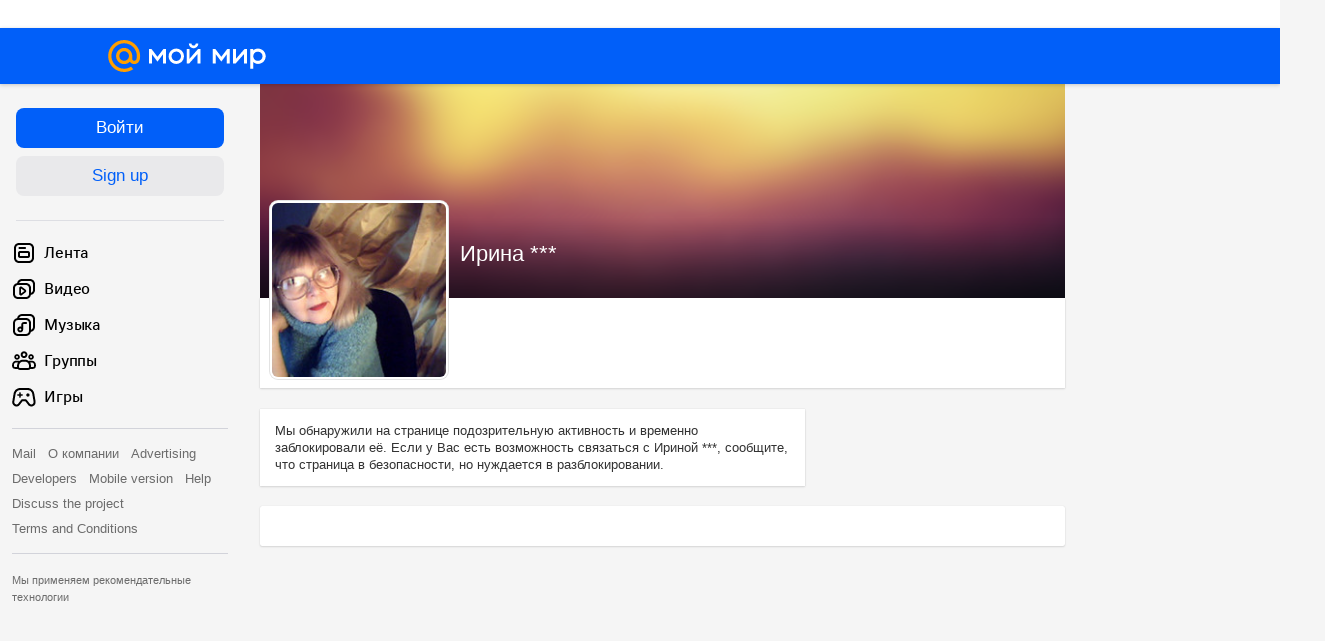

--- FILE ---
content_type: text/html; charset=UTF-8
request_url: https://my.mail.ru/mail/madama11/
body_size: 43743
content:
<!DOCTYPE html><html class="unauthorised-user window-loading">







	<head data-comet="">
		<meta http-equiv="X-UA-Compatible" content="IE=edge" />
		
		

		<style type="text/css">
	body.css-error {
		position: absolute;
		top: 0;
		left: 0;
		width: 100%;
		height: 100%;
		margin: 0;
		padding: 0;
		overflow: hidden;
		font-family: arial;
	}
	.b-css-error {
		position: fixed;
		top: 0;
		left: 0;
		width: 100%;
		height: 100%;
		background-color: #DDDDDD;
		z-index: 1000;
	}
	.b-css-error__message {
		position: absolute;
		top: 50%;
		left: 50%;
		width: 540px;
		height: 150px;
		margin: -75px 0 0 -270px;
		padding: 35px 0;
		box-sizing: border-box;
		background-color: #fff;
		border: solid 1px #BBBBBB;
		text-align: center;
		line-height: 25px;
	}

	.b-css-error__preloader {
		position:relative;
		width:80px;
		height:5px;
		margin: 15px auto;
	}

	.b-css-error_preloader-ball {
		background-color:#353535;
		position:absolute;
		top:0;
		left:0;
		width:5px;
		height:5px;
		-moz-border-radius:10px;
		-moz-animation-name:css-error-preloader;
		-moz-animation-duration:1.3s;
		-moz-animation-iteration-count:infinite;
		-moz-animation-direction:linear;
		-webkit-border-radius:10px;
		-webkit-animation-name:css-error-preloader;
		-webkit-animation-duration:1.3s;
		-webkit-animation-iteration-count:infinite;
		-webkit-animation-direction:linear;
		-ms-border-radius:10px;
		-ms-animation-name:css-error-preloader;
		-ms-animation-duration:1.3s;
		-ms-animation-iteration-count:infinite;
		-ms-animation-direction:linear;
		-o-border-radius:10px;
		-o-animation-name:css-error-preloader;
		-o-animation-duration:1.3s;
		-o-animation-iteration-count:infinite;
		-o-animation-direction:linear;
		border-radius:10px;
		animation-name:css-error-preloader;
		animation-duration:1.3s;
		animation-iteration-count:infinite;
		animation-direction:linear;
	}

	.b-css-error_preloader-ball1 {
		-moz-animation-delay:0s;
		-webkit-animation-delay:0s;
		-ms-animation-delay:0s;
		-o-animation-delay:0s;
		animation-delay:0s;
	}

	.b-css-error_preloader-ball2{
		-moz-animation-delay:0.13s;
		-webkit-animation-delay:0.13s;
		-ms-animation-delay:0.13s;
		-o-animation-delay:0.13s;
		animation-delay:0.13s;
	}

	.b-css-error_preloader-ball3{
		-moz-animation-delay:0.26s;
		-webkit-animation-delay:0.26s;
		-ms-animation-delay:0.26s;
		-o-animation-delay:0.26s;
		animation-delay:0.26s;
	}

	.b-css-error_preloader-ball4{
		-moz-animation-delay:0.39s;
		-webkit-animation-delay:0.39s;
		-ms-animation-delay:0.39s;
		-o-animation-delay:0.39s;
		animation-delay:0.39s;
	}

	@-moz-keyframes css-error-preloader{
		0%{
			left:0px;
			background-color:#353535;
		}

		50%{
			left:80px;
			background-color:#FFFFFF;
		}

		100%{
			left:0px;
			background-color:#353535;
		}

	}

	@-webkit-keyframes css-error-preloader{
		0%{
			left:0px;
			background-color:#353535;
		}

		50%{
			left:80px;
			background-color:#FFFFFF;
		}

		100%{
			left:0px;
			background-color:#353535;
		}

		}

	@-ms-keyframes css-error-preloader{
		0%{
			left:0px;
			background-color:#353535;
		}

		50%{
			left:80px;
			background-color:#FFFFFF;
		}

		100%{
			left:0px;
			background-color:#353535;
		}

	}

	@-o-keyframes css-error-preloader{
		0%{
			left:0px;
			background-color:#353535;
		}

		50%{
			left:80px;
			background-color:#FFFFFF;
		}

		100%{
			left:0px;
			background-color:#353535;
		}

	}

	@keyframes css-error-preloader{
		0%{
			left:0px;
			background-color:#353535;
		}

		50%{
			left:80px;
			background-color:#FFFFFF;
		}

		100%{
			left:0px;
			background-color:#353535;
		}

	}

</style>

		<script type="text/javascript">try {document.domain = 'mail.ru';} catch (ignore) {}var rb_innerhtml = true;(function(){var p = document.location.hash,regexpGet = /(\?.*)+/,getStr = regexpGet.exec(p) ? regexpGet.exec(p)[0] : '',hideAll = function () {if (document.getElementsByTagName('html')[0]) {document.getElementsByTagName('html')[0].style.display = 'none';}};if(p && /^\#photo=/.test(p)) {var path = p.replace(/^\#photo=/, '').replace(regexpGet, '');if (!/^\/([^\/]+\/){3}\d+(\.html)?$/.test(path)) {return false;}path = path.split('/');hideAll();document.location = 'https://my.mail.ru/' + path[1] + '/' + path[2] + '/photo/' + path[3] + '/' + path[4] + '.html' + getStr;}if(p && /^\#video=/.test(p)) {var path = p.replace(/^\#video=/, '').replace(regexpGet, '');if (!/^\/([^\/]+\/){3}\d+(\.html)?$/.test(path)) {return false;}path = path.split('/');hideAll();document.location = 'https://my.mail.ru/' + path[1] + '/' + path[2] + '/video/' + path[3] + '/' + path[4] + '.html' + getStr;}if(p && /^\#multipost=\//.test(p)) {var path = p.replace(/^\#multipost=/, ''),reg = /(\/community\/[a-z0-9_\.\-]*\/)\?multipost_id\=([0-9a-zA-z]*)/;if (!reg.test(path)) {return false;}hideAll();document.location = 'https://my.mail.ru' + path;}if(p && /^\#history-layer=\//.test(p)) {var path = p.replace(/^\#history-layer=/, ''),reg = /(\/[^\/]*\/[a-z0-9_\.\-]*\/)\?(multi|micro)post_id\=([0-9a-zA-z]*)/;if (!reg.test(path)) {return false;}hideAll();document.location = 'https://my.mail.ru' + path;}})();window.version = 'c0bf050788';(function () {function ErrorPage() {this.init();}ErrorPage.prototype = {cssClasses: {main: 'b-css-error',message: 'b-css-error__message',preloader: 'b-css-error__preloader',bodyError: 'css-error'},init: function () {this.el = document.createElement('div');this.el.className = this.cssClasses.main;this.createMessage();this.createProgress();document.body.appendChild(this.el);document.body.className += ' ' + this.cssClasses.bodyError;},createMessage: function () {var textElement;this.message = document.createElement('div');this.message.className = this.cssClasses.message;textElement = document.createElement('div');textElement.innerHTML = 'Something went wrong. Please wait.';this.message.appendChild(textElement);textElement = document.createElement('div');textElement.innerHTML = 'Uploading';this.message.appendChild(textElement);this.el.appendChild(this.message);},createProgress: function () {this.preloader = document.createElement('div');this.preloader.className = this.cssClasses.preloader;this.preloader.innerHTML = '' +'<div class="b-css-error_preloader-ball b-css-error_preloader-ball1"></div>' +'<div class="b-css-error_preloader-ball b-css-error_preloader-ball2"></div>' +'<div class="b-css-error_preloader-ball b-css-error_preloader-ball3"></div>' +'<div class="b-css-error_preloader-ball b-css-error_preloader-ball4"></div>';this.message.appendChild(this.preloader);},destroy: function () {if (this.el) {document.body.removeChild(this.el);delete this.el;}document.body.className = document.body.className.replace(this.cssClasses.bodyError, '');}};var errorPage;window.onErrorLoadStyle = function (linkElement) {var newStyle = document.createElement('link'),isMainCss = linkElement.href.indexOf('/ru/css/new/main') !== -1;newStyle.rel = 'stylesheet';newStyle.href = linkElement.href;newStyle.onerror = function () {setTimeout(window.onErrorLoadStyle.bind(this, linkElement), 1000);if (isMainCss) {window.loadCssError = true;}};if (isMainCss) {if (!errorPage && document && document.body) {errorPage = new ErrorPage();}newStyle.onload = function () {if (errorPage) {errorPage.destroy();}window.loadCssError = false;};}document.head.appendChild(newStyle);}})();window.startPageTime = new Date();var __PHS = {privateData: {href: 'https://my.mail.ru/my/userinfo'},authMenuLinks: [{text: 'Settings',href: 'https://r.mail.ru/clb841583/my.mail.ru/my/editprops?view=main'}]};</script>

		
			<link rel="icon" href="https://my2.imgsmail.ru/mail/ru/images/my/compass/static/favicon/favicon.ico" />
			<link rel="shortcut icon" href="https://my2.imgsmail.ru/mail/ru/images/my/compass/static/favicon/favicon.ico" />
		

		
	

	


<link rel="stylesheet" onerror="onErrorLoadStyle(this)" type="text/css" href="https://my2.imgsmail.ru/mail/ru/css/new/main_rev2605e2000a.css"/>











		
		<script type="text/javascript">window.webConsole = {};window.webConsole.log = window.webConsole.time = window.webConsole.timeEnd = window.webConsole.timeStatus = window.webConsole.error = function () {};</script><script type="text/javascript">window.isCrossOriginEnabled = true;</script><script id="js-require-data" type="text/plain">{"avatarHost": "avt.foto.mail.ru","staticHost": "https://my2.imgsmail.ru/mail/ru/images/js/myjs/","contentHost": "content.foto.my.mail.ru","isTestServer": false,"isBeta": false,"isPsi": false,"useMin": true,"useHash": true,"useCdn": true,"cdnCount": 6,"branch": "","startModules": null,"bundles": ["audio-player","console","tmpl","util","video-html5"],"isEnableBooster": true,"isEnableDialogues": true,"pageType": "main"}</script><script type="text/plain" id="modules-defines">[{"name":"404/404","path":"404/404_rev2605e2000a"},{"name":"actions/actions-carousel","path":"actions/actions-carousel_rev2605e2000a"},{"name":"actions/prizes","path":"actions/prizes_rev2605e2000a"},{"name":"actions/tmpl/actions-prizes","path":"actions/tmpl/actions-prizes_rev2605e2000a"},{"name":"actions/tmpl/actions-promo","path":"actions/tmpl/actions-promo_rev2605e2000a"},{"name":"actions/tmpl/prize-image-block","path":"actions/tmpl/prize-image-block_rev2605e2000a"},{"name":"actions/tmpl/prize-popup","path":"actions/tmpl/prize-popup_rev2605e2000a"},{"name":"actions/tmpl/prizes-list-item","path":"actions/tmpl/prizes-list-item_rev2605e2000a"},{"name":"actions/user-actions","path":"actions/user-actions_rev2605e2000a"},{"name":"actions/user-prize-popup","path":"actions/user-prize-popup_rev2605e2000a"},{"name":"additional-banners","path":"additional-banners/main_rev2605e2000a"},{"name":"admin-links","path":"admin-links/main_rev2605e2000a"},{"name":"admin/tmpl/pages/wisher/calendars","path":"admin/tmpl/pages/wisher/calendars_rev2605e2000a"},{"name":"admin/tmpl/pages/wisher/config","path":"admin/tmpl/pages/wisher/config_rev2605e2000a"},{"name":"admin/tmpl/pages/wisher/gifts","path":"admin/tmpl/pages/wisher/gifts_rev2605e2000a"},{"name":"admin/tmpl/pages/wisher/holidays","path":"admin/tmpl/pages/wisher/holidays_rev2605e2000a"},{"name":"admin/tmpl/pages/wisher/masks","path":"admin/tmpl/pages/wisher/masks_rev2605e2000a"},{"name":"admin/tmpl/pages/wisher/promo-video","path":"admin/tmpl/pages/wisher/promo-video_rev2605e2000a"},{"name":"admin/tmpl/wisher/calendar/calendar","path":"admin/tmpl/wisher/calendar/calendar_rev2605e2000a"},{"name":"admin/tmpl/wisher/calendar/calendars","path":"admin/tmpl/wisher/calendar/calendars_rev2605e2000a"},{"name":"admin/tmpl/wisher/calendar/edit-form","path":"admin/tmpl/wisher/calendar/edit-form_rev2605e2000a"},{"name":"admin/tmpl/wisher/calendar/edit-holiday-item","path":"admin/tmpl/wisher/calendar/edit-holiday-item_rev2605e2000a"},{"name":"admin/tmpl/wisher/calendar/edit-holidays","path":"admin/tmpl/wisher/calendar/edit-holidays_rev2605e2000a"},{"name":"admin/tmpl/wisher/calendar/edit-picture","path":"admin/tmpl/wisher/calendar/edit-picture_rev2605e2000a"},{"name":"admin/tmpl/wisher/calendar/head","path":"admin/tmpl/wisher/calendar/head_rev2605e2000a"},{"name":"admin/tmpl/wisher/gifts/add-form","path":"admin/tmpl/wisher/gifts/add-form_rev2605e2000a"},{"name":"admin/tmpl/wisher/gifts/day-cost","path":"admin/tmpl/wisher/gifts/day-cost_rev2605e2000a"},{"name":"admin/tmpl/wisher/gifts/edit-form","path":"admin/tmpl/wisher/gifts/edit-form_rev2605e2000a"},{"name":"admin/tmpl/wisher/gifts/edit-tag","path":"admin/tmpl/wisher/gifts/edit-tag_rev2605e2000a"},{"name":"admin/tmpl/wisher/gifts/gift","path":"admin/tmpl/wisher/gifts/gift_rev2605e2000a"},{"name":"admin/tmpl/wisher/gifts/gifts","path":"admin/tmpl/wisher/gifts/gifts_rev2605e2000a"},{"name":"admin/tmpl/wisher/gifts/head","path":"admin/tmpl/wisher/gifts/head_rev2605e2000a"},{"name":"admin/tmpl/wisher/gifts/tag","path":"admin/tmpl/wisher/gifts/tag_rev2605e2000a"},{"name":"admin/tmpl/wisher/gifts/tag-form","path":"admin/tmpl/wisher/gifts/tag-form_rev2605e2000a"},{"name":"admin/tmpl/wisher/gifts/tags","path":"admin/tmpl/wisher/gifts/tags_rev2605e2000a"},{"name":"admin/tmpl/wisher/holiday/default-gift","path":"admin/tmpl/wisher/holiday/default-gift_rev2605e2000a"},{"name":"admin/tmpl/wisher/holiday/edit-date-item","path":"admin/tmpl/wisher/holiday/edit-date-item_rev2605e2000a"},{"name":"admin/tmpl/wisher/holiday/edit-form","path":"admin/tmpl/wisher/holiday/edit-form_rev2605e2000a"},{"name":"admin/tmpl/wisher/holiday/edit-picture","path":"admin/tmpl/wisher/holiday/edit-picture_rev2605e2000a"},{"name":"admin/tmpl/wisher/holiday/head","path":"admin/tmpl/wisher/holiday/head_rev2605e2000a"},{"name":"admin/tmpl/wisher/holiday/holiday","path":"admin/tmpl/wisher/holiday/holiday_rev2605e2000a"},{"name":"admin/tmpl/wisher/holiday/holidays","path":"admin/tmpl/wisher/holiday/holidays_rev2605e2000a"},{"name":"admin/tmpl/wisher/masks/edit-form","path":"admin/tmpl/wisher/masks/edit-form_rev2605e2000a"},{"name":"admin/tmpl/wisher/masks/edit-picture","path":"admin/tmpl/wisher/masks/edit-picture_rev2605e2000a"},{"name":"admin/tmpl/wisher/masks/edit-zip","path":"admin/tmpl/wisher/masks/edit-zip_rev2605e2000a"},{"name":"admin/tmpl/wisher/masks/head","path":"admin/tmpl/wisher/masks/head_rev2605e2000a"},{"name":"admin/tmpl/wisher/masks/mask","path":"admin/tmpl/wisher/masks/mask_rev2605e2000a"},{"name":"admin/tmpl/wisher/masks/masks","path":"admin/tmpl/wisher/masks/masks_rev2605e2000a"},{"name":"admin/tmpl/wisher/promo-video/edit-date-item","path":"admin/tmpl/wisher/promo-video/edit-date-item_rev2605e2000a"},{"name":"admin/tmpl/wisher/promo-video/edit-form","path":"admin/tmpl/wisher/promo-video/edit-form_rev2605e2000a"},{"name":"admin/tmpl/wisher/promo-video/edit-picture","path":"admin/tmpl/wisher/promo-video/edit-picture_rev2605e2000a"},{"name":"admin/tmpl/wisher/promo-video/edit-video","path":"admin/tmpl/wisher/promo-video/edit-video_rev2605e2000a"},{"name":"admin/tmpl/wisher/promo-video/head","path":"admin/tmpl/wisher/promo-video/head_rev2605e2000a"},{"name":"admin/tmpl/wisher/promo-video/video","path":"admin/tmpl/wisher/promo-video/video_rev2605e2000a"},{"name":"admin/tmpl/wisher/promo-video/videos","path":"admin/tmpl/wisher/promo-video/videos_rev2605e2000a"},{"name":"admin/wisher/base/add-form","path":"admin/wisher/base/add-form_rev2605e2000a"},{"name":"admin/wisher/base/collection","path":"admin/wisher/base/collection_rev2605e2000a"},{"name":"admin/wisher/base/edit-form","path":"admin/wisher/base/edit-form_rev2605e2000a"},{"name":"admin/wisher/base/edit-picture","path":"admin/wisher/base/edit-picture_rev2605e2000a"},{"name":"admin/wisher/base/item","path":"admin/wisher/base/item_rev2605e2000a"},{"name":"admin/wisher/base/model","path":"admin/wisher/base/model_rev2605e2000a"},{"name":"admin/wisher/base/page","path":"admin/wisher/base/page_rev2605e2000a"},{"name":"admin/wisher/calendar/add-form","path":"admin/wisher/calendar/add-form_rev2605e2000a"},{"name":"admin/wisher/calendar/calendar","path":"admin/wisher/calendar/calendar_rev2605e2000a"},{"name":"admin/wisher/calendar/edit-form","path":"admin/wisher/calendar/edit-form_rev2605e2000a"},{"name":"admin/wisher/calendar/edit-holidays","path":"admin/wisher/calendar/edit-holidays_rev2605e2000a"},{"name":"admin/wisher/calendar/edit-picture","path":"admin/wisher/calendar/edit-picture_rev2605e2000a"},{"name":"admin/wisher/calendar/page","path":"admin/wisher/calendar/page_rev2605e2000a"},{"name":"admin/wisher/collections/calendars","path":"admin/wisher/collections/calendars_rev2605e2000a"},{"name":"admin/wisher/collections/gifts","path":"admin/wisher/collections/gifts_rev2605e2000a"},{"name":"admin/wisher/collections/holidays","path":"admin/wisher/collections/holidays_rev2605e2000a"},{"name":"admin/wisher/collections/masks","path":"admin/wisher/collections/masks_rev2605e2000a"},{"name":"admin/wisher/collections/promo-video","path":"admin/wisher/collections/promo-video_rev2605e2000a"},{"name":"admin/wisher/collections/tags","path":"admin/wisher/collections/tags_rev2605e2000a"},{"name":"admin/wisher/gifts/add-form","path":"admin/wisher/gifts/add-form_rev2605e2000a"},{"name":"admin/wisher/gifts/edit-form","path":"admin/wisher/gifts/edit-form_rev2605e2000a"},{"name":"admin/wisher/gifts/gift","path":"admin/wisher/gifts/gift_rev2605e2000a"},{"name":"admin/wisher/gifts/page","path":"admin/wisher/gifts/page_rev2605e2000a"},{"name":"admin/wisher/gifts/tags","path":"admin/wisher/gifts/tags_rev2605e2000a"},{"name":"admin/wisher/holiday/add-form","path":"admin/wisher/holiday/add-form_rev2605e2000a"},{"name":"admin/wisher/holiday/default-gift","path":"admin/wisher/holiday/default-gift_rev2605e2000a"},{"name":"admin/wisher/holiday/edit-form","path":"admin/wisher/holiday/edit-form_rev2605e2000a"},{"name":"admin/wisher/holiday/edit-picture","path":"admin/wisher/holiday/edit-picture_rev2605e2000a"},{"name":"admin/wisher/holiday/holiday","path":"admin/wisher/holiday/holiday_rev2605e2000a"},{"name":"admin/wisher/holiday/page","path":"admin/wisher/holiday/page_rev2605e2000a"},{"name":"admin/wisher/masks/add-form","path":"admin/wisher/masks/add-form_rev2605e2000a"},{"name":"admin/wisher/masks/edit-form","path":"admin/wisher/masks/edit-form_rev2605e2000a"},{"name":"admin/wisher/masks/edit-picture","path":"admin/wisher/masks/edit-picture_rev2605e2000a"},{"name":"admin/wisher/masks/edit-zip","path":"admin/wisher/masks/edit-zip_rev2605e2000a"},{"name":"admin/wisher/masks/mask","path":"admin/wisher/masks/mask_rev2605e2000a"},{"name":"admin/wisher/masks/page","path":"admin/wisher/masks/page_rev2605e2000a"},{"name":"admin/wisher/models/calendar","path":"admin/wisher/models/calendar_rev2605e2000a"},{"name":"admin/wisher/models/gift","path":"admin/wisher/models/gift_rev2605e2000a"},{"name":"admin/wisher/models/holiday","path":"admin/wisher/models/holiday_rev2605e2000a"},{"name":"admin/wisher/models/mask","path":"admin/wisher/models/mask_rev2605e2000a"},{"name":"admin/wisher/models/promo-video","path":"admin/wisher/models/promo-video_rev2605e2000a"},{"name":"admin/wisher/models/tag","path":"admin/wisher/models/tag_rev2605e2000a"},{"name":"admin/wisher/promo-video/add-form","path":"admin/wisher/promo-video/add-form_rev2605e2000a"},{"name":"admin/wisher/promo-video/edit-form","path":"admin/wisher/promo-video/edit-form_rev2605e2000a"},{"name":"admin/wisher/promo-video/edit-picture","path":"admin/wisher/promo-video/edit-picture_rev2605e2000a"},{"name":"admin/wisher/promo-video/edit-video","path":"admin/wisher/promo-video/edit-video_rev2605e2000a"},{"name":"admin/wisher/promo-video/page","path":"admin/wisher/promo-video/page_rev2605e2000a"},{"name":"admin/wisher/promo-video/promo-video","path":"admin/wisher/promo-video/promo-video_rev2605e2000a"},{"name":"admin/wisher/utils","path":"admin/wisher/utils_rev2605e2000a"},{"name":"animated-tabs","path":"animated-tabs/main_rev2605e2000a"},{"name":"anketa","path":"anketa/main_rev2605e2000a"},{"name":"anketa/languages","path":"anketa/languages_rev2605e2000a"},{"name":"anketa/partner","path":"anketa/partner_rev2605e2000a"},{"name":"anketa/region","path":"anketa/region_rev2605e2000a"},{"name":"app","path":"app/main_rev2605e2000a"},{"name":"app.init","path":"app.init_rev2605e2000a"},{"name":"app/banners","path":"app/banners_rev2605e2000a"},{"name":"app/channel","path":"app/channel_rev2605e2000a"},{"name":"app/comet","path":"app/comet_rev2605e2000a"},{"name":"app/history","path":"app/history_rev2605e2000a"},{"name":"app/page-loader","path":"app/page-loader_rev2605e2000a"},{"name":"app/process-go-options","path":"app/process-go-options_rev2605e2000a"},{"name":"app/section","path":"app/section_rev2605e2000a"},{"name":"app/timing-stat","path":"app/timing-stat_rev2605e2000a"},{"name":"app_catalog","path":"app_catalog/main_rev2605e2000a"},{"name":"app_catalog-old","path":"app_catalog-old/main_rev2605e2000a"},{"name":"app_catalog-old/best","path":"app_catalog-old/best_rev2605e2000a"},{"name":"app_catalog-old/carousel","path":"app_catalog-old/carousel_rev2605e2000a"},{"name":"app_catalog-old/countdown","path":"app_catalog-old/countdown_rev2605e2000a"},{"name":"app_catalog-old/hilo-tizer","path":"app_catalog-old/hilo-tizer_rev2605e2000a"},{"name":"app_catalog-old/installed","path":"app_catalog-old/installed_rev2605e2000a"},{"name":"app_catalog-old/leftmenu","path":"app_catalog-old/leftmenu_rev2605e2000a"},{"name":"app_catalog-old/notify","path":"app_catalog-old/notify_rev2605e2000a"},{"name":"app_catalog-old/promo/bonus-popup","path":"app_catalog-old/promo/bonus-popup_rev2605e2000a"},{"name":"app_catalog-old/tmpl/best","path":"app_catalog-old/tmpl/best_rev2605e2000a"},{"name":"app_catalog-old/tmpl/carousel","path":"app_catalog-old/tmpl/carousel_rev2605e2000a"},{"name":"app_catalog-old/tmpl/countdown","path":"app_catalog-old/tmpl/countdown_rev2605e2000a"},{"name":"app_catalog-old/tmpl/game-card","path":"app_catalog-old/tmpl/game-card_rev2605e2000a"},{"name":"app_catalog-old/tmpl/game-card-friends","path":"app_catalog-old/tmpl/game-card-friends_rev2605e2000a"},{"name":"app_catalog-old/tmpl/game-notifies","path":"app_catalog-old/tmpl/game-notifies_rev2605e2000a"},{"name":"app_catalog-old/tmpl/game-notifies-list","path":"app_catalog-old/tmpl/game-notifies-list_rev2605e2000a"},{"name":"app_catalog-old/tmpl/hilo-tizer","path":"app_catalog-old/tmpl/hilo-tizer_rev2605e2000a"},{"name":"app_catalog-old/tmpl/installed","path":"app_catalog-old/tmpl/installed_rev2605e2000a"},{"name":"app_catalog-old/tmpl/list","path":"app_catalog-old/tmpl/list_rev2605e2000a"},{"name":"app_catalog-old/tmpl/list-item","path":"app_catalog-old/tmpl/list-item_rev2605e2000a"},{"name":"app_catalog-old/user-apps","path":"app_catalog-old/user-apps_rev2605e2000a"},{"name":"app_catalog-old/view/catalog","path":"app_catalog-old/view/catalog_rev2605e2000a"},{"name":"app_catalog/app-of-the-day","path":"app_catalog/app-of-the-day_rev2605e2000a"},{"name":"app_catalog/carousel","path":"app_catalog/carousel_rev2605e2000a"},{"name":"app_catalog/chosenGenreApps","path":"app_catalog/chosenGenreApps_rev2605e2000a"},{"name":"app_catalog/countdown","path":"app_catalog/countdown_rev2605e2000a"},{"name":"app_catalog/genreApps","path":"app_catalog/genreApps_rev2605e2000a"},{"name":"app_catalog/hilo-tizer","path":"app_catalog/hilo-tizer_rev2605e2000a"},{"name":"app_catalog/installed","path":"app_catalog/installed_rev2605e2000a"},{"name":"app_catalog/leftmenu","path":"app_catalog/leftmenu_rev2605e2000a"},{"name":"app_catalog/notify","path":"app_catalog/notify_rev2605e2000a"},{"name":"app_catalog/promo/bonus-popup","path":"app_catalog/promo/bonus-popup_rev2605e2000a"},{"name":"app_catalog/tmpl/app-of-the-day","path":"app_catalog/tmpl/app-of-the-day_rev2605e2000a"},{"name":"app_catalog/tmpl/apps-genre","path":"app_catalog/tmpl/apps-genre_rev2605e2000a"},{"name":"app_catalog/tmpl/best","path":"app_catalog/tmpl/best_rev2605e2000a"},{"name":"app_catalog/tmpl/carousel","path":"app_catalog/tmpl/carousel_rev2605e2000a"},{"name":"app_catalog/tmpl/countdown","path":"app_catalog/tmpl/countdown_rev2605e2000a"},{"name":"app_catalog/tmpl/game-card","path":"app_catalog/tmpl/game-card_rev2605e2000a"},{"name":"app_catalog/tmpl/game-card-friends","path":"app_catalog/tmpl/game-card-friends_rev2605e2000a"},{"name":"app_catalog/tmpl/game-notifies","path":"app_catalog/tmpl/game-notifies_rev2605e2000a"},{"name":"app_catalog/tmpl/game-notifies-list","path":"app_catalog/tmpl/game-notifies-list_rev2605e2000a"},{"name":"app_catalog/tmpl/hilo-tizer","path":"app_catalog/tmpl/hilo-tizer_rev2605e2000a"},{"name":"app_catalog/tmpl/installed","path":"app_catalog/tmpl/installed_rev2605e2000a"},{"name":"app_catalog/tmpl/list","path":"app_catalog/tmpl/list_rev2605e2000a"},{"name":"app_catalog/tmpl/list-item","path":"app_catalog/tmpl/list-item_rev2605e2000a"},{"name":"app_catalog/tmpl/list-item-fake","path":"app_catalog/tmpl/list-item-fake_rev2605e2000a"},{"name":"app_catalog/tmpl/list-item-pic","path":"app_catalog/tmpl/list-item-pic_rev2605e2000a"},{"name":"app_catalog/user-apps","path":"app_catalog/user-apps_rev2605e2000a"},{"name":"app_catalog/view/catalog","path":"app_catalog/view/catalog_rev2605e2000a"},{"name":"app_catalog/vkplay","path":"app_catalog/vkplay_rev2605e2000a"},{"name":"app_remove-popup","path":"app_remove-popup/main_rev2605e2000a"},{"name":"app_remove-popup/tmpl/removeAppPopup","path":"app_remove-popup/tmpl/removeAppPopup_rev2605e2000a"},{"name":"app_search","path":"app_search/main_rev2605e2000a"},{"name":"app_search/tmpl/list","path":"app_search/tmpl/list_rev2605e2000a"},{"name":"app_search/tmpl/list-item-search","path":"app_search/tmpl/list-item-search_rev2605e2000a"},{"name":"app_search/tmpl/removeAppPopup","path":"app_search/tmpl/removeAppPopup_rev2605e2000a"},{"name":"apps","path":"apps/main_rev2605e2000a"},{"name":"apps-promo/collections/top","path":"apps-promo/collections/top_rev2605e2000a"},{"name":"apps-promo/diamonds","path":"apps-promo/diamonds_rev2605e2000a"},{"name":"apps-promo/double-mailiki","path":"apps-promo/double-mailiki_rev2605e2000a"},{"name":"apps-promo/easy-money","path":"apps-promo/easy-money_rev2605e2000a"},{"name":"apps-promo/game-club","path":"apps-promo/game-club_rev2605e2000a"},{"name":"apps-promo/inc/wheel-of-fortune-bonus","path":"apps-promo/inc/wheel-of-fortune-bonus_rev2605e2000a"},{"name":"apps-promo/inc/wheel-of-fortune-wheel","path":"apps-promo/inc/wheel-of-fortune-wheel_rev2605e2000a"},{"name":"apps-promo/models/wheel-of-fortune","path":"apps-promo/models/wheel-of-fortune_rev2605e2000a"},{"name":"apps-promo/retention-gift","path":"apps-promo/retention-gift_rev2605e2000a"},{"name":"apps-promo/rx2","path":"apps-promo/rx2_rev2605e2000a"},{"name":"apps-promo/tmpl/modal-diamonds-bonus","path":"apps-promo/tmpl/modal-diamonds-bonus_rev2605e2000a"},{"name":"apps-promo/tmpl/modal-diamonds-decor","path":"apps-promo/tmpl/modal-diamonds-decor_rev2605e2000a"},{"name":"apps-promo/tmpl/modal-diamonds-rules","path":"apps-promo/tmpl/modal-diamonds-rules_rev2605e2000a"},{"name":"apps-promo/tmpl/modal-diamonds-top","path":"apps-promo/tmpl/modal-diamonds-top_rev2605e2000a"},{"name":"apps-promo/tmpl/modal-diamonds-top-list","path":"apps-promo/tmpl/modal-diamonds-top-list_rev2605e2000a"},{"name":"apps-promo/tmpl/modal-easy-money","path":"apps-promo/tmpl/modal-easy-money_rev2605e2000a"},{"name":"apps-promo/tmpl/modal-retention-gift","path":"apps-promo/tmpl/modal-retention-gift_rev2605e2000a"},{"name":"apps-promo/tmpl/modal-retention-gift-catched","path":"apps-promo/tmpl/modal-retention-gift-catched_rev2605e2000a"},{"name":"apps-promo/tmpl/modal-retention-gift-rules","path":"apps-promo/tmpl/modal-retention-gift-rules_rev2605e2000a"},{"name":"apps-promo/tmpl/modal-retention-gift-welcome","path":"apps-promo/tmpl/modal-retention-gift-welcome_rev2605e2000a"},{"name":"apps-promo/tmpl/modal-toy-set","path":"apps-promo/tmpl/modal-toy-set_rev2605e2000a"},{"name":"apps-promo/tmpl/modal-toy-set-bonus","path":"apps-promo/tmpl/modal-toy-set-bonus_rev2605e2000a"},{"name":"apps-promo/tmpl/modal-toy-set-error","path":"apps-promo/tmpl/modal-toy-set-error_rev2605e2000a"},{"name":"apps-promo/tmpl/modal-toy-set-rules","path":"apps-promo/tmpl/modal-toy-set-rules_rev2605e2000a"},{"name":"apps-promo/tmpl/modal-toy-set-toy","path":"apps-promo/tmpl/modal-toy-set-toy_rev2605e2000a"},{"name":"apps-promo/tmpl/modal-wheel-of-fortune","path":"apps-promo/tmpl/modal-wheel-of-fortune_rev2605e2000a"},{"name":"apps-promo/tmpl/modal-wheel-of-fortune-bonus","path":"apps-promo/tmpl/modal-wheel-of-fortune-bonus_rev2605e2000a"},{"name":"apps-promo/tmpl/modal-wheel-of-fortune-error","path":"apps-promo/tmpl/modal-wheel-of-fortune-error_rev2605e2000a"},{"name":"apps-promo/tmpl/modal-x2-rules","path":"apps-promo/tmpl/modal-x2-rules_rev2605e2000a"},{"name":"apps-promo/toy-set","path":"apps-promo/toy-set_rev2605e2000a"},{"name":"apps-promo/wheel-of-fortune","path":"apps-promo/wheel-of-fortune_rev2605e2000a"},{"name":"apps/catalog","path":"apps/catalog_rev2605e2000a"},{"name":"apps/countdown-element-container","path":"apps/countdown-element-container_rev2605e2000a"},{"name":"apps/disable-autoinit","path":"apps/disable-autoinit_rev2605e2000a"},{"name":"apps/element-scroll","path":"apps/element-scroll_rev2605e2000a"},{"name":"apps/event-countdown","path":"apps/event-countdown_rev2605e2000a"},{"name":"apps/external","path":"apps/external_rev2605e2000a"},{"name":"apps/external-src","path":"apps/external-src_rev2605e2000a"},{"name":"apps/game-bubble","path":"apps/game-bubble_rev2605e2000a"},{"name":"apps/game-bubbles","path":"apps/game-bubbles_rev2605e2000a"},{"name":"apps/hilo-game","path":"apps/hilo-game_rev2605e2000a"},{"name":"apps/hilo-helpers","path":"apps/hilo-helpers_rev2605e2000a"},{"name":"apps/hilo-howto","path":"apps/hilo-howto_rev2605e2000a"},{"name":"apps/modal","path":"apps/modal_rev2605e2000a"},{"name":"apps/preroll","path":"apps/preroll_rev2605e2000a"},{"name":"apps/promo","path":"apps/promo_rev2605e2000a"},{"name":"apps/promo-layer","path":"apps/promo-layer_rev2605e2000a"},{"name":"apps/score","path":"apps/score_rev2605e2000a"},{"name":"apps/tmpl/catalog","path":"apps/tmpl/catalog_rev2605e2000a"},{"name":"apps/tmpl/create-my-notification","path":"apps/tmpl/create-my-notification_rev2605e2000a"},{"name":"apps/tmpl/game-bubble","path":"apps/tmpl/game-bubble_rev2605e2000a"},{"name":"apps/tmpl/hilo-suitable-apps","path":"apps/tmpl/hilo-suitable-apps_rev2605e2000a"},{"name":"apps/tmpl/hilo-top","path":"apps/tmpl/hilo-top_rev2605e2000a"},{"name":"apps/tmpl/modal","path":"apps/tmpl/modal_rev2605e2000a"},{"name":"apps/tmpl/preroll","path":"apps/tmpl/preroll_rev2605e2000a"},{"name":"apps/tmpl/promo-layer","path":"apps/tmpl/promo-layer_rev2605e2000a"},{"name":"apps/tmpl/promo-layer-slide","path":"apps/tmpl/promo-layer-slide_rev2605e2000a"},{"name":"apps/tmpl/score-top","path":"apps/tmpl/score-top_rev2605e2000a"},{"name":"audio-player","path":"audio-player/main_rev2605e2000a"},{"name":"audio-player/player","path":"audio-player/player_rev2605e2000a"},{"name":"audio-player/playlist","path":"audio-player/playlist_rev2605e2000a"},{"name":"audio-player/track","path":"audio-player/track_rev2605e2000a"},{"name":"audio_player","path":"audio_player/main_rev2605e2000a"},{"name":"auth-info","path":"auth-info/main_rev2605e2000a"},{"name":"authorization","path":"authorization/main_rev2605e2000a"},{"name":"avatar-edit","path":"avatar-edit/main_rev2605e2000a"},{"name":"avatar-edit/popup","path":"avatar-edit/popup_rev2605e2000a"},{"name":"avatar-edit/tmpl/main","path":"avatar-edit/tmpl/main_rev2605e2000a"},{"name":"balance/balance","path":"balance/balance_rev2605e2000a"},{"name":"balance/balance-details","path":"balance/balance-details_rev2605e2000a"},{"name":"balance/models/balance-model","path":"balance/models/balance-model_rev2605e2000a"},{"name":"balance/tmpl/app-navigation-balance","path":"balance/tmpl/app-navigation-balance_rev2605e2000a"},{"name":"balance/tmpl/balance","path":"balance/tmpl/balance_rev2605e2000a"},{"name":"balance/tmpl/balance-detail-popup-content","path":"balance/tmpl/balance-detail-popup-content_rev2605e2000a"},{"name":"balance/tmpl/balance-details","path":"balance/tmpl/balance-details_rev2605e2000a"},{"name":"banner-updater/index","path":"banner-updater/index_rev2605e2000a"},{"name":"banners-block/index","path":"banners-block/index_rev2605e2000a"},{"name":"base/collection","path":"base/collection_rev2605e2000a"},{"name":"base/event","path":"base/event_rev2605e2000a"},{"name":"base/model","path":"base/model_rev2605e2000a"},{"name":"base/page","path":"base/page_rev2605e2000a"},{"name":"base/router","path":"base/router_rev2605e2000a"},{"name":"base/view","path":"base/view_rev2605e2000a"},{"name":"battlepass","path":"battlepass/main_rev2605e2000a"},{"name":"battlepass/enums","path":"battlepass/enums_rev2605e2000a"},{"name":"battlepass/helpers","path":"battlepass/helpers_rev2605e2000a"},{"name":"battlepass/index","path":"battlepass/index_rev2605e2000a"},{"name":"battlepass/tmpl/battlepass","path":"battlepass/tmpl/battlepass_rev2605e2000a"},{"name":"battlepass/tmpl/countdown","path":"battlepass/tmpl/countdown_rev2605e2000a"},{"name":"battlepass/tmpl/levels","path":"battlepass/tmpl/levels_rev2605e2000a"},{"name":"battlepass/tmpl/open","path":"battlepass/tmpl/open_rev2605e2000a"},{"name":"battlepass/tmpl/premium","path":"battlepass/tmpl/premium_rev2605e2000a"},{"name":"battlepass/tmpl/prize","path":"battlepass/tmpl/prize_rev2605e2000a"},{"name":"battlepass/tmpl/rules","path":"battlepass/tmpl/rules_rev2605e2000a"},{"name":"battlepass/tmpl/state","path":"battlepass/tmpl/state_rev2605e2000a"},{"name":"battlepass/tmpl/table","path":"battlepass/tmpl/table_rev2605e2000a"},{"name":"battlepass/types","path":"battlepass/types_rev2605e2000a"},{"name":"blocks/tmpl/css-versions","path":"blocks/tmpl/css-versions_rev2605e2000a"},{"name":"blocks/tmpl/custom/svg-sprite-game-client-promo-versions","path":"blocks/tmpl/custom/svg-sprite-game-client-promo-versions_rev2605e2000a"},{"name":"blocks/tmpl/js-versions","path":"blocks/tmpl/js-versions_revc0bf050788"},{"name":"blocks/tmpl/svg-sprite-all-versions","path":"blocks/tmpl/svg-sprite-all-versions_rev2605e2000a"},{"name":"blocks/tmpl/svg-sprite-music-versions","path":"blocks/tmpl/svg-sprite-music-versions_rev2605e2000a"},{"name":"blocks/tmpl/svg-sprite-promo-versions","path":"blocks/tmpl/svg-sprite-promo-versions_rev2605e2000a"},{"name":"breadcrumbs/breadcrumbs","path":"breadcrumbs/breadcrumbs_rev2605e2000a"},{"name":"bundles/all","path":"bundles/all_rev2605e2000a"},{"name":"bundles/audio-player","path":"bundles/audio-player_rev2605e2000a"},{"name":"bundles/tmpl","path":"bundles/tmpl_rev2605e2000a"},{"name":"bundles/util","path":"bundles/util_rev2605e2000a"},{"name":"bundles/video-html5","path":"bundles/video-html5_rev2605e2000a"},{"name":"buy-badges","path":"buy-badges/main_rev2605e2000a"},{"name":"buy-badges/main-old","path":"buy-badges/main-old_rev2605e2000a"},{"name":"buy-badges/tmpl/buy-badges-popup","path":"buy-badges/tmpl/buy-badges-popup_rev2605e2000a"},{"name":"captcha","path":"captcha/main_rev2605e2000a"},{"name":"captcha/tmpl/main","path":"captcha/tmpl/main_rev2605e2000a"},{"name":"cashback-history/cashback-history","path":"cashback-history/cashback-history_rev2605e2000a"},{"name":"cashback-history/tmpl/cashback-history","path":"cashback-history/tmpl/cashback-history_rev2605e2000a"},{"name":"cashback-history/tmpl/cashback-history-item","path":"cashback-history/tmpl/cashback-history-item_rev2605e2000a"},{"name":"catalog","path":"catalog/main_rev2605e2000a"},{"name":"catalog/friends","path":"catalog/friends_rev2605e2000a"},{"name":"catalog/main/filter","path":"catalog/main/filter_rev2605e2000a"},{"name":"catalog/main/list","path":"catalog/main/list_rev2605e2000a"},{"name":"catalog/main/search","path":"catalog/main/search_rev2605e2000a"},{"name":"chart","path":"chart/main_rev2605e2000a"},{"name":"chart/highcharts","path":"chart/highcharts_rev2605e2000a"},{"name":"checkbox-list","path":"checkbox-list/main_rev2605e2000a"},{"name":"checkbox-list/index","path":"checkbox-list/index_rev2605e2000a"},{"name":"checkbox-list/tmpl/checkbox","path":"checkbox-list/tmpl/checkbox_rev2605e2000a"},{"name":"checkbox-list/tmpl/checkboxList","path":"checkbox-list/tmpl/checkboxList_rev2605e2000a"},{"name":"checkbox-list/types","path":"checkbox-list/types_rev2605e2000a"},{"name":"choice-friends","path":"choice-friends/main_rev2605e2000a"},{"name":"choice-friends/tmpl/partner/main","path":"choice-friends/tmpl/partner/main_rev2605e2000a"},{"name":"client-server","path":"client-server_rev2605e2000a"},{"name":"collections/actions/list","path":"collections/actions/list_rev2605e2000a"},{"name":"collections/apps/catalog","path":"collections/apps/catalog_rev2605e2000a"},{"name":"collections/apps/catalog-my","path":"collections/apps/catalog-my_rev2605e2000a"},{"name":"collections/apps/catalog-old","path":"collections/apps/catalog-old_rev2605e2000a"},{"name":"collections/apps/catalog-vkplay","path":"collections/apps/catalog-vkplay_rev2605e2000a"},{"name":"collections/apps/friends","path":"collections/apps/friends_rev2605e2000a"},{"name":"collections/apps/notifies","path":"collections/apps/notifies_rev2605e2000a"},{"name":"collections/apps/recommendations","path":"collections/apps/recommendations_rev2605e2000a"},{"name":"collections/apps/search","path":"collections/apps/search_rev2605e2000a"},{"name":"collections/apps/types","path":"collections/apps/types_rev2605e2000a"},{"name":"collections/audio/items","path":"collections/audio/items_rev2605e2000a"},{"name":"collections/audio/playlists","path":"collections/audio/playlists_rev2605e2000a"},{"name":"collections/audio/search","path":"collections/audio/search_rev2605e2000a"},{"name":"collections/audio/suggest","path":"collections/audio/suggest_rev2605e2000a"},{"name":"collections/comments/comments","path":"collections/comments/comments_rev2605e2000a"},{"name":"collections/dialogues/list","path":"collections/dialogues/list_rev2605e2000a"},{"name":"collections/dialogues/messages","path":"collections/dialogues/messages_rev2605e2000a"},{"name":"collections/education/college/faculties","path":"collections/education/college/faculties_rev2605e2000a"},{"name":"collections/education/college/items","path":"collections/education/college/items_rev2605e2000a"},{"name":"collections/education/institute/departments","path":"collections/education/institute/departments_rev2605e2000a"},{"name":"collections/education/institute/faculties","path":"collections/education/institute/faculties_rev2605e2000a"},{"name":"collections/education/institute/items","path":"collections/education/institute/items_rev2605e2000a"},{"name":"collections/education/schools","path":"collections/education/schools_rev2605e2000a"},{"name":"collections/geo/cities","path":"collections/geo/cities_rev2605e2000a"},{"name":"collections/geo/countries","path":"collections/geo/countries_rev2605e2000a"},{"name":"collections/geo/geo","path":"collections/geo/geo_rev2605e2000a"},{"name":"collections/geo/house","path":"collections/geo/house_rev2605e2000a"},{"name":"collections/geo/regions","path":"collections/geo/regions_rev2605e2000a"},{"name":"collections/geo/search","path":"collections/geo/search_rev2605e2000a"},{"name":"collections/geo/streets","path":"collections/geo/streets_rev2605e2000a"},{"name":"collections/groups/items","path":"collections/groups/items_rev2605e2000a"},{"name":"collections/hashtags/suggest","path":"collections/hashtags/suggest_rev2605e2000a"},{"name":"collections/moderation/queue","path":"collections/moderation/queue_rev2605e2000a"},{"name":"collections/notifications/alerts","path":"collections/notifications/alerts_rev2605e2000a"},{"name":"collections/notifications/list","path":"collections/notifications/list_rev2605e2000a"},{"name":"collections/notifications/settings","path":"collections/notifications/settings_rev2605e2000a"},{"name":"collections/photo/albums","path":"collections/photo/albums_rev2605e2000a"},{"name":"collections/photo/items","path":"collections/photo/items_rev2605e2000a"},{"name":"collections/users/comment-mention-users","path":"collections/users/comment-mention-users_rev2605e2000a"},{"name":"collections/users/followers","path":"collections/users/followers_rev2605e2000a"},{"name":"collections/users/friends","path":"collections/users/friends_rev2605e2000a"},{"name":"collections/users/search","path":"collections/users/search_rev2605e2000a"},{"name":"collections/users/visitors","path":"collections/users/visitors_rev2605e2000a"},{"name":"collections/video/albums","path":"collections/video/albums_rev2605e2000a"},{"name":"collections/video/best","path":"collections/video/best_rev2605e2000a"},{"name":"collections/video/channels","path":"collections/video/channels_rev2605e2000a"},{"name":"collections/video/channels-with-promo","path":"collections/video/channels-with-promo_rev2605e2000a"},{"name":"collections/video/follows","path":"collections/video/follows_rev2605e2000a"},{"name":"collections/video/friends","path":"collections/video/friends_rev2605e2000a"},{"name":"collections/video/items","path":"collections/video/items_rev2605e2000a"},{"name":"collections/video/recommend","path":"collections/video/recommend_rev2605e2000a"},{"name":"collections/video/related","path":"collections/video/related_rev2605e2000a"},{"name":"collections/video/search","path":"collections/video/search_rev2605e2000a"},{"name":"collections/video/subscriptions","path":"collections/video/subscriptions_rev2605e2000a"},{"name":"collections/video/suggest","path":"collections/video/suggest_rev2605e2000a"},{"name":"collections/video/top","path":"collections/video/top_rev2605e2000a"},{"name":"comments","path":"comments/main_rev2605e2000a"},{"name":"comments/answer","path":"comments/answer_rev2605e2000a"},{"name":"comments/item","path":"comments/item_rev2605e2000a"},{"name":"comments/like","path":"comments/like_rev2605e2000a"},{"name":"comments/stat","path":"comments/stat_rev2605e2000a"},{"name":"comments/tmpl/item","path":"comments/tmpl/item_rev2605e2000a"},{"name":"comments/tmpl/settings","path":"comments/tmpl/settings_rev2605e2000a"},{"name":"comments/tmpl/text","path":"comments/tmpl/text_rev2605e2000a"},{"name":"comments/tmpl/writer/audio-item","path":"comments/tmpl/writer/audio-item_rev2605e2000a"},{"name":"comments/tmpl/writer/main","path":"comments/tmpl/writer/main_rev2605e2000a"},{"name":"comments/tmpl/writer/photo-item","path":"comments/tmpl/writer/photo-item_rev2605e2000a"},{"name":"comments/tmpl/writer/video-item","path":"comments/tmpl/writer/video-item_rev2605e2000a"},{"name":"comments/writer","path":"comments/writer_rev2605e2000a"},{"name":"common/flash-support-detector","path":"common/flash-support-detector_rev2605e2000a"},{"name":"common/tmpl/avatars/avatar","path":"common/tmpl/avatars/avatar_rev2605e2000a"},{"name":"common/tmpl/avatars/avatar-container","path":"common/tmpl/avatars/avatar-container_rev2605e2000a"},{"name":"common/tmpl/avatars/avatar-frame","path":"common/tmpl/avatars/avatar-frame_rev2605e2000a"},{"name":"common/tmpl/badges/badge-online","path":"common/tmpl/badges/badge-online_rev2605e2000a"},{"name":"common/tmpl/badges/badge-vip","path":"common/tmpl/badges/badge-vip_rev2605e2000a"},{"name":"common/value-changer","path":"common/value-changer_rev2605e2000a"},{"name":"community","path":"community/main_rev2605e2000a"},{"name":"community-statistic","path":"community-statistic/main_rev2605e2000a"},{"name":"community-statistic/item","path":"community-statistic/item_rev2605e2000a"},{"name":"community/invite","path":"community/invite_rev2605e2000a"},{"name":"community/jentry-join","path":"community/jentry-join_rev2605e2000a"},{"name":"community/journal/journal","path":"community/journal/journal_rev2605e2000a"},{"name":"community/journal/jupdate","path":"community/journal/jupdate_rev2605e2000a"},{"name":"console-extensions","path":"console-extensions_rev2605e2000a"},{"name":"content-tools/albums/access-form","path":"content-tools/albums/access-form_rev2605e2000a"},{"name":"content-tools/albums/base-form","path":"content-tools/albums/base-form_rev2605e2000a"},{"name":"content-tools/albums/cover-form","path":"content-tools/albums/cover-form_rev2605e2000a"},{"name":"content-tools/albums/create-album","path":"content-tools/albums/create-album_rev2605e2000a"},{"name":"content-tools/albums/edit-album","path":"content-tools/albums/edit-album_rev2605e2000a"},{"name":"content-tools/albums/form","path":"content-tools/albums/form_rev2605e2000a"},{"name":"content-tools/albums/main","path":"content-tools/albums/main_rev2605e2000a"},{"name":"content-tools/albums/selector","path":"content-tools/albums/selector_rev2605e2000a"},{"name":"content-tools/albums/sort-form","path":"content-tools/albums/sort-form_rev2605e2000a"},{"name":"content-tools/audio/upload/albums/form","path":"content-tools/audio/upload/albums/form_rev2605e2000a"},{"name":"content-tools/audio/upload/button","path":"content-tools/audio/upload/button_rev2605e2000a"},{"name":"content-tools/audio/upload/edit","path":"content-tools/audio/upload/edit_rev2605e2000a"},{"name":"content-tools/audio/upload/edit-item","path":"content-tools/audio/upload/edit-item_rev2605e2000a"},{"name":"content-tools/audio/upload/files/uploader","path":"content-tools/audio/upload/files/uploader_rev2605e2000a"},{"name":"content-tools/audio/upload/main","path":"content-tools/audio/upload/main_rev2605e2000a"},{"name":"content-tools/audio/upload/popup","path":"content-tools/audio/upload/popup_rev2605e2000a"},{"name":"content-tools/audio/upload/search/form","path":"content-tools/audio/upload/search/form_rev2605e2000a"},{"name":"content-tools/audio/upload/stat","path":"content-tools/audio/upload/stat_rev2605e2000a"},{"name":"content-tools/file-api/ajax","path":"content-tools/file-api/ajax_rev2605e2000a"},{"name":"content-tools/file-api/audio","path":"content-tools/file-api/audio_rev2605e2000a"},{"name":"content-tools/file-api/file","path":"content-tools/file-api/file_rev2605e2000a"},{"name":"content-tools/file-api/iframe","path":"content-tools/file-api/iframe_rev2605e2000a"},{"name":"content-tools/file-api/image","path":"content-tools/file-api/image_rev2605e2000a"},{"name":"content-tools/file-api/main","path":"content-tools/file-api/main_rev2605e2000a"},{"name":"content-tools/media/edit-form","path":"content-tools/media/edit-form_rev2605e2000a"},{"name":"content-tools/photo/ajax","path":"content-tools/photo/ajax_rev2605e2000a"},{"name":"content-tools/photo/albums/access-form","path":"content-tools/photo/albums/access-form_rev2605e2000a"},{"name":"content-tools/photo/albums/cover-form","path":"content-tools/photo/albums/cover-form_rev2605e2000a"},{"name":"content-tools/photo/albums/create-album","path":"content-tools/photo/albums/create-album_rev2605e2000a"},{"name":"content-tools/photo/albums/edit-album","path":"content-tools/photo/albums/edit-album_rev2605e2000a"},{"name":"content-tools/photo/albums/sort-form","path":"content-tools/photo/albums/sort-form_rev2605e2000a"},{"name":"content-tools/photo/item","path":"content-tools/photo/item_rev2605e2000a"},{"name":"content-tools/photo/upload/albums/form","path":"content-tools/photo/upload/albums/form_rev2605e2000a"},{"name":"content-tools/photo/upload/button","path":"content-tools/photo/upload/button_rev2605e2000a"},{"name":"content-tools/photo/upload/camera/form","path":"content-tools/photo/upload/camera/form_rev2605e2000a"},{"name":"content-tools/photo/upload/camera/uploader","path":"content-tools/photo/upload/camera/uploader_rev2605e2000a"},{"name":"content-tools/photo/upload/edit","path":"content-tools/photo/upload/edit_rev2605e2000a"},{"name":"content-tools/photo/upload/edit-item","path":"content-tools/photo/upload/edit-item_rev2605e2000a"},{"name":"content-tools/photo/upload/edit-item-base","path":"content-tools/photo/upload/edit-item-base_rev2605e2000a"},{"name":"content-tools/photo/upload/edit-item-expanded","path":"content-tools/photo/upload/edit-item-expanded_rev2605e2000a"},{"name":"content-tools/photo/upload/files/uploader","path":"content-tools/photo/upload/files/uploader_rev2605e2000a"},{"name":"content-tools/photo/upload/main","path":"content-tools/photo/upload/main_rev2605e2000a"},{"name":"content-tools/photo/upload/network/form","path":"content-tools/photo/upload/network/form_rev2605e2000a"},{"name":"content-tools/photo/upload/network/uploader","path":"content-tools/photo/upload/network/uploader_rev2605e2000a"},{"name":"content-tools/photo/upload/popup","path":"content-tools/photo/upload/popup_rev2605e2000a"},{"name":"content-tools/photo/upload/stat","path":"content-tools/photo/upload/stat_rev2605e2000a"},{"name":"content-tools/photo/upload/uploader","path":"content-tools/photo/upload/uploader_rev2605e2000a"},{"name":"content-tools/tabs-form","path":"content-tools/tabs-form_rev2605e2000a"},{"name":"content-tools/tmpl/albums/access-form","path":"content-tools/tmpl/albums/access-form_rev2605e2000a"},{"name":"content-tools/tmpl/albums/base-form","path":"content-tools/tmpl/albums/base-form_rev2605e2000a"},{"name":"content-tools/tmpl/albums/cover-form","path":"content-tools/tmpl/albums/cover-form_rev2605e2000a"},{"name":"content-tools/tmpl/albums/main","path":"content-tools/tmpl/albums/main_rev2605e2000a"},{"name":"content-tools/tmpl/albums/selector-create-album","path":"content-tools/tmpl/albums/selector-create-album_rev2605e2000a"},{"name":"content-tools/tmpl/albums/sort-form","path":"content-tools/tmpl/albums/sort-form_rev2605e2000a"},{"name":"content-tools/tmpl/audio/upload/album-item","path":"content-tools/tmpl/audio/upload/album-item_rev2605e2000a"},{"name":"content-tools/tmpl/audio/upload/albums","path":"content-tools/tmpl/audio/upload/albums_rev2605e2000a"},{"name":"content-tools/tmpl/audio/upload/edit","path":"content-tools/tmpl/audio/upload/edit_rev2605e2000a"},{"name":"content-tools/tmpl/audio/upload/edit-item","path":"content-tools/tmpl/audio/upload/edit-item_rev2605e2000a"},{"name":"content-tools/tmpl/audio/upload/main","path":"content-tools/tmpl/audio/upload/main_rev2605e2000a"},{"name":"content-tools/tmpl/audio/upload/popup-header","path":"content-tools/tmpl/audio/upload/popup-header_rev2605e2000a"},{"name":"content-tools/tmpl/audio/upload/search","path":"content-tools/tmpl/audio/upload/search_rev2605e2000a"},{"name":"content-tools/tmpl/media/edit-item","path":"content-tools/tmpl/media/edit-item_rev2605e2000a"},{"name":"content-tools/tmpl/photo/item","path":"content-tools/tmpl/photo/item_rev2605e2000a"},{"name":"content-tools/tmpl/photo/upload/album-item","path":"content-tools/tmpl/photo/upload/album-item_rev2605e2000a"},{"name":"content-tools/tmpl/photo/upload/albums","path":"content-tools/tmpl/photo/upload/albums_rev2605e2000a"},{"name":"content-tools/tmpl/photo/upload/camera","path":"content-tools/tmpl/photo/upload/camera_rev2605e2000a"},{"name":"content-tools/tmpl/photo/upload/edit","path":"content-tools/tmpl/photo/upload/edit_rev2605e2000a"},{"name":"content-tools/tmpl/photo/upload/edit-item","path":"content-tools/tmpl/photo/upload/edit-item_rev2605e2000a"},{"name":"content-tools/tmpl/photo/upload/edit-item-expanded","path":"content-tools/tmpl/photo/upload/edit-item-expanded_rev2605e2000a"},{"name":"content-tools/tmpl/photo/upload/edit-item-form","path":"content-tools/tmpl/photo/upload/edit-item-form_rev2605e2000a"},{"name":"content-tools/tmpl/photo/upload/errors","path":"content-tools/tmpl/photo/upload/errors_rev2605e2000a"},{"name":"content-tools/tmpl/photo/upload/main","path":"content-tools/tmpl/photo/upload/main_rev2605e2000a"},{"name":"content-tools/tmpl/photo/upload/network","path":"content-tools/tmpl/photo/upload/network_rev2605e2000a"},{"name":"content-tools/tmpl/photo/upload/network-item","path":"content-tools/tmpl/photo/upload/network-item_rev2605e2000a"},{"name":"content-tools/tmpl/photo/upload/popup-header","path":"content-tools/tmpl/photo/upload/popup-header_rev2605e2000a"},{"name":"content-tools/tmpl/photo/upload/small","path":"content-tools/tmpl/photo/upload/small_rev2605e2000a"},{"name":"content-tools/tmpl/video/item","path":"content-tools/tmpl/video/item_rev2605e2000a"},{"name":"content-tools/tmpl/video/upload/album-item","path":"content-tools/tmpl/video/upload/album-item_rev2605e2000a"},{"name":"content-tools/tmpl/video/upload/albums","path":"content-tools/tmpl/video/upload/albums_rev2605e2000a"},{"name":"content-tools/upload/albums-form","path":"content-tools/upload/albums-form_rev2605e2000a"},{"name":"content-tools/upload/main","path":"content-tools/upload/main_rev2605e2000a"},{"name":"content-tools/upload/popup","path":"content-tools/upload/popup_rev2605e2000a"},{"name":"content-tools/upload/uploader","path":"content-tools/upload/uploader_rev2605e2000a"},{"name":"content-tools/video/ajax","path":"content-tools/video/ajax_rev2605e2000a"},{"name":"content-tools/video/albums-popup","path":"content-tools/video/albums-popup_rev2605e2000a"},{"name":"content-tools/video/albums/access-form","path":"content-tools/video/albums/access-form_rev2605e2000a"},{"name":"content-tools/video/albums/cover-form","path":"content-tools/video/albums/cover-form_rev2605e2000a"},{"name":"content-tools/video/albums/create-album","path":"content-tools/video/albums/create-album_rev2605e2000a"},{"name":"content-tools/video/albums/edit-album","path":"content-tools/video/albums/edit-album_rev2605e2000a"},{"name":"content-tools/video/albums/sort-form","path":"content-tools/video/albums/sort-form_rev2605e2000a"},{"name":"content-tools/video/item","path":"content-tools/video/item_rev2605e2000a"},{"name":"content-tools/video/upload-external","path":"content-tools/video/upload-external_rev2605e2000a"},{"name":"content-tools/video/upload-item","path":"content-tools/video/upload-item_rev2605e2000a"},{"name":"content-tools/video/upload-popup","path":"content-tools/video/upload-popup_rev2605e2000a"},{"name":"counters","path":"counters_rev2605e2000a"},{"name":"custom-theme","path":"custom-theme/main_rev2605e2000a"},{"name":"custom-theme/form","path":"custom-theme/form_rev2605e2000a"},{"name":"custom-theme/themes","path":"custom-theme/themes_rev2605e2000a"},{"name":"daily-tasks","path":"daily-tasks/main_rev2605e2000a"},{"name":"daily-tasks/complete-task-modal","path":"daily-tasks/complete-task-modal_rev2605e2000a"},{"name":"daily-tasks/enums","path":"daily-tasks/enums_rev2605e2000a"},{"name":"daily-tasks/index","path":"daily-tasks/index_rev2605e2000a"},{"name":"daily-tasks/mocks","path":"daily-tasks/mocks_rev2605e2000a"},{"name":"daily-tasks/popups/buy-task-popup","path":"daily-tasks/popups/buy-task-popup_rev2605e2000a"},{"name":"daily-tasks/popups/complete-task-popup","path":"daily-tasks/popups/complete-task-popup_rev2605e2000a"},{"name":"daily-tasks/popups/configs-popup","path":"daily-tasks/popups/configs-popup_rev2605e2000a"},{"name":"daily-tasks/tmpl/action-block","path":"daily-tasks/tmpl/action-block_rev2605e2000a"},{"name":"daily-tasks/tmpl/change-task-tile","path":"daily-tasks/tmpl/change-task-tile_rev2605e2000a"},{"name":"daily-tasks/tmpl/daily-task-error","path":"daily-tasks/tmpl/daily-task-error_rev2605e2000a"},{"name":"daily-tasks/tmpl/inc/daily-task-graph","path":"daily-tasks/tmpl/inc/daily-task-graph_rev2605e2000a"},{"name":"daily-tasks/tmpl/inc/daily-task-item","path":"daily-tasks/tmpl/inc/daily-task-item_rev2605e2000a"},{"name":"daily-tasks/tmpl/inc/daily-task-price","path":"daily-tasks/tmpl/inc/daily-task-price_rev2605e2000a"},{"name":"daily-tasks/tmpl/inc/daily-task-reward","path":"daily-tasks/tmpl/inc/daily-task-reward_rev2605e2000a"},{"name":"daily-tasks/tmpl/inc/daily-task-widget-graph","path":"daily-tasks/tmpl/inc/daily-task-widget-graph_rev2605e2000a"},{"name":"daily-tasks/tmpl/inc/daily-task-widget-item","path":"daily-tasks/tmpl/inc/daily-task-widget-item_rev2605e2000a"},{"name":"daily-tasks/tmpl/popup-complete","path":"daily-tasks/tmpl/popup-complete_rev2605e2000a"},{"name":"daily-tasks/tmpl/popup-configs","path":"daily-tasks/tmpl/popup-configs_rev2605e2000a"},{"name":"daily-tasks/tmpl/widget","path":"daily-tasks/tmpl/widget_rev2605e2000a"},{"name":"daily-tasks/types","path":"daily-tasks/types_rev2605e2000a"},{"name":"daily-tasks/utils/adapter","path":"daily-tasks/utils/adapter_rev2605e2000a"},{"name":"daily-tasks/utils/get-task-difficulty-number","path":"daily-tasks/utils/get-task-difficulty-number_rev2605e2000a"},{"name":"daily-tasks/utils/task-payment","path":"daily-tasks/utils/task-payment_rev2605e2000a"},{"name":"delayed-posts","path":"delayed-posts/main_rev2605e2000a"},{"name":"editblacklist","path":"editblacklist/main_rev2605e2000a"},{"name":"editcommunity","path":"editcommunity/main_rev2605e2000a"},{"name":"end","path":"end_rev2605e2000a"},{"name":"external/admanhtml-mm","path":"external/admanhtml-mm_rev2605e2000a"},{"name":"external/block","path":"external/block_rev2605e2000a"},{"name":"external/candy2.min","path":"external/candy2.min_rev2605e2000a"},{"name":"external/cookie","path":"external/cookie_rev2605e2000a"},{"name":"external/dash.all.debug","path":"external/dash.all.debug_rev2605e2000a"},{"name":"external/dash.all.min","path":"external/dash.all.min_rev2605e2000a"},{"name":"external/eruda.min","path":"external/eruda.min_rev2605e2000a"},{"name":"external/streamsense","path":"external/streamsense_rev2605e2000a"},{"name":"factory","path":"factory_rev2605e2000a"},{"name":"foaf/tmpl/foaf","path":"foaf/tmpl/foaf_rev2605e2000a"},{"name":"game-client","path":"game-client/main_rev2605e2000a"},{"name":"game-client-auth","path":"game-client-auth/main_rev2605e2000a"},{"name":"game-client-auth/portal","path":"game-client-auth/portal_rev2605e2000a"},{"name":"game-client/index","path":"game-client/index_rev2605e2000a"},{"name":"gifts","path":"gifts/main_rev2605e2000a"},{"name":"gifts/enums","path":"gifts/enums_rev2605e2000a"},{"name":"gifts/form","path":"gifts/form_rev2605e2000a"},{"name":"gifts/form-gift","path":"gifts/form-gift_rev2605e2000a"},{"name":"gifts/form-gift-free","path":"gifts/form-gift-free_rev2605e2000a"},{"name":"gifts/form-vip-status","path":"gifts/form-vip-status_rev2605e2000a"},{"name":"gifts/friend","path":"gifts/friend_rev2605e2000a"},{"name":"gifts/gift","path":"gifts/gift_rev2605e2000a"},{"name":"gifts/my","path":"gifts/my_rev2605e2000a"},{"name":"gifts/send","path":"gifts/send_rev2605e2000a"},{"name":"gifts/tmpl/form","path":"gifts/tmpl/form_rev2605e2000a"},{"name":"gifts/tmpl/friend-gifts-list-tmpl","path":"gifts/tmpl/friend-gifts-list-tmpl_rev2605e2000a"},{"name":"gifts/tmpl/gifts-list","path":"gifts/tmpl/gifts-list_rev2605e2000a"},{"name":"gifts/tmpl/mygifts-list","path":"gifts/tmpl/mygifts-list_rev2605e2000a"},{"name":"gifts/tmpl/no-my-gifts","path":"gifts/tmpl/no-my-gifts_rev2605e2000a"},{"name":"gifts/types","path":"gifts/types_rev2605e2000a"},{"name":"group-catalog","path":"group-catalog/main_rev2605e2000a"},{"name":"group-catalog/catalog","path":"group-catalog/catalog_rev2605e2000a"},{"name":"group-catalog/invite-groups","path":"group-catalog/invite-groups_rev2605e2000a"},{"name":"group-catalog/search-catalog","path":"group-catalog/search-catalog_rev2605e2000a"},{"name":"group-catalog/user-groups","path":"group-catalog/user-groups_rev2605e2000a"},{"name":"group-catalog/wookmark","path":"group-catalog/wookmark_rev2605e2000a"},{"name":"handlebars-helpers","path":"handlebars-helpers/main_rev2605e2000a"},{"name":"handlebars-helpers/debug","path":"handlebars-helpers/debug_rev2605e2000a"},{"name":"handlebars-helpers/digitFormat","path":"handlebars-helpers/digitFormat_rev2605e2000a"},{"name":"handlebars-helpers/escape","path":"handlebars-helpers/escape_rev2605e2000a"},{"name":"handlebars-helpers/filed","path":"handlebars-helpers/filed_rev2605e2000a"},{"name":"handlebars-helpers/htmlentities","path":"handlebars-helpers/htmlentities_rev2605e2000a"},{"name":"handlebars-helpers/icon","path":"handlebars-helpers/icon_rev2605e2000a"},{"name":"handlebars-helpers/ifEq","path":"handlebars-helpers/ifEq_rev2605e2000a"},{"name":"handlebars-helpers/ifGt","path":"handlebars-helpers/ifGt_rev2605e2000a"},{"name":"handlebars-helpers/ifLt","path":"handlebars-helpers/ifLt_rev2605e2000a"},{"name":"handlebars-helpers/ifNotEq","path":"handlebars-helpers/ifNotEq_rev2605e2000a"},{"name":"handlebars-helpers/inflect","path":"handlebars-helpers/inflect_rev2605e2000a"},{"name":"handlebars-helpers/json-encode","path":"handlebars-helpers/json-encode_rev2605e2000a"},{"name":"handlebars-helpers/json-stringify","path":"handlebars-helpers/json-stringify_rev2605e2000a"},{"name":"handlebars-helpers/json-strip-end-brace","path":"handlebars-helpers/json-strip-end-brace_rev2605e2000a"},{"name":"handlebars-helpers/number-human-format","path":"handlebars-helpers/number-human-format_rev2605e2000a"},{"name":"handlebars-helpers/number-width","path":"handlebars-helpers/number-width_rev2605e2000a"},{"name":"handlebars-helpers/plural","path":"handlebars-helpers/plural_rev2605e2000a"},{"name":"handlebars-helpers/rb-count","path":"handlebars-helpers/rb-count_rev2605e2000a"},{"name":"handlebars-helpers/recursion","path":"handlebars-helpers/recursion_rev2605e2000a"},{"name":"handlebars-helpers/spaceless","path":"handlebars-helpers/spaceless_rev2605e2000a"},{"name":"handlebars-helpers/times","path":"handlebars-helpers/times_rev2605e2000a"},{"name":"handlebars-helpers/unlessEq","path":"handlebars-helpers/unlessEq_rev2605e2000a"},{"name":"hashtag","path":"hashtag/main_rev2605e2000a"},{"name":"hashtag/collections/hashtags","path":"hashtag/collections/hashtags_rev2605e2000a"},{"name":"hashtag/tmpl/hashtag_item","path":"hashtag/tmpl/hashtag_item_rev2605e2000a"},{"name":"hashtag/tmpl/text","path":"hashtag/tmpl/text_rev2605e2000a"},{"name":"head/alert","path":"head/alert_rev2605e2000a"},{"name":"head/buttons/dialogues","path":"head/buttons/dialogues_rev2605e2000a"},{"name":"head/marketing","path":"head/marketing_rev2605e2000a"},{"name":"head/navigation","path":"head/navigation_rev2605e2000a"},{"name":"head/tmpl/alerts/common-friends","path":"head/tmpl/alerts/common-friends_rev2605e2000a"},{"name":"head/tmpl/alerts/playlist","path":"head/tmpl/alerts/playlist_rev2605e2000a"},{"name":"hilo/reduce-cooldown","path":"hilo/reduce-cooldown_rev2605e2000a"},{"name":"holiday-action","path":"holiday-action/main_rev2605e2000a"},{"name":"holiday-action/helpers","path":"holiday-action/helpers_rev2605e2000a"},{"name":"holiday-action/index","path":"holiday-action/index_rev2605e2000a"},{"name":"holiday-action/tmpl/holiday-action","path":"holiday-action/tmpl/holiday-action_rev2605e2000a"},{"name":"holiday-action/tmpl/rules","path":"holiday-action/tmpl/rules_rev2605e2000a"},{"name":"holiday-action/types","path":"holiday-action/types_rev2605e2000a"},{"name":"holidays","path":"holidays/main_rev2605e2000a"},{"name":"holidays/enums","path":"holidays/enums_rev2605e2000a"},{"name":"holidays/friends-list","path":"holidays/friends-list_rev2605e2000a"},{"name":"holidays/list","path":"holidays/list_rev2605e2000a"},{"name":"holidays/tmpl/actual-holidays-list","path":"holidays/tmpl/actual-holidays-list_rev2605e2000a"},{"name":"holidays/tmpl/empty","path":"holidays/tmpl/empty_rev2605e2000a"},{"name":"holidays/tmpl/friends-holidays-list","path":"holidays/tmpl/friends-holidays-list_rev2605e2000a"},{"name":"holidays/tmpl/holidays-list","path":"holidays/tmpl/holidays-list_rev2605e2000a"},{"name":"holidays/types","path":"holidays/types_rev2605e2000a"},{"name":"home/column_right","path":"home/column_right_rev2605e2000a"},{"name":"home/column_right/apps","path":"home/column_right/apps_rev2605e2000a"},{"name":"home/column_right/collections/apps","path":"home/column_right/collections/apps_rev2605e2000a"},{"name":"home/column_right/collections/sale","path":"home/column_right/collections/sale_rev2605e2000a"},{"name":"home/column_right/main","path":"home/column_right/main_rev2605e2000a"},{"name":"home/column_right/sale","path":"home/column_right/sale_rev2605e2000a"},{"name":"home/friend_suggests","path":"home/friend_suggests_rev2605e2000a"},{"name":"home/guestbook","path":"home/guestbook_rev2605e2000a"},{"name":"home/history","path":"home/history_rev2605e2000a"},{"name":"home/history/adv-post","path":"home/history/adv-post_rev2605e2000a"},{"name":"home/history/adv-post-carousel","path":"home/history/adv-post-carousel_rev2605e2000a"},{"name":"home/history/apps-best","path":"home/history/apps-best_rev2605e2000a"},{"name":"home/history/apps-carousel","path":"home/history/apps-carousel_rev2605e2000a"},{"name":"home/history/audio","path":"home/history/audio_rev2605e2000a"},{"name":"home/history/audio-promo","path":"home/history/audio-promo_rev2605e2000a"},{"name":"home/history/collections/hot-or-not-voted-users","path":"home/history/collections/hot-or-not-voted-users_rev2605e2000a"},{"name":"home/history/edit-post","path":"home/history/edit-post_rev2605e2000a"},{"name":"home/history/events","path":"home/history/events_rev2605e2000a"},{"name":"home/history/hot-or-not","path":"home/history/hot-or-not_rev2605e2000a"},{"name":"home/history/models/friendsphotos","path":"home/history/models/friendsphotos_rev2605e2000a"},{"name":"home/history/models/hot-or-not","path":"home/history/models/hot-or-not_rev2605e2000a"},{"name":"home/history/models/video-promo","path":"home/history/models/video-promo_rev2605e2000a"},{"name":"home/history/photos","path":"home/history/photos_rev2605e2000a"},{"name":"home/history/repost","path":"home/history/repost_rev2605e2000a"},{"name":"home/history/settings","path":"home/history/settings_rev2605e2000a"},{"name":"home/history/video-promo","path":"home/history/video-promo_rev2605e2000a"},{"name":"home/tmpl/column_right/apps","path":"home/tmpl/column_right/apps_rev2605e2000a"},{"name":"home/tmpl/column_right/audio_item","path":"home/tmpl/column_right/audio_item_rev2605e2000a"},{"name":"home/tmpl/column_right/sale","path":"home/tmpl/column_right/sale_rev2605e2000a"},{"name":"home/tmpl/column_right/user_item","path":"home/tmpl/column_right/user_item_rev2605e2000a"},{"name":"home/tmpl/column_right/video_item","path":"home/tmpl/column_right/video_item_rev2605e2000a"},{"name":"home/tmpl/column_right/video_item_first","path":"home/tmpl/column_right/video_item_first_rev2605e2000a"},{"name":"home/tmpl/history/adv-post","path":"home/tmpl/history/adv-post_rev2605e2000a"},{"name":"home/tmpl/history/adv-post-carousel","path":"home/tmpl/history/adv-post-carousel_rev2605e2000a"},{"name":"home/tmpl/history/adv-post-carousel-slide","path":"home/tmpl/history/adv-post-carousel-slide_rev2605e2000a"},{"name":"home/tmpl/history/app_promo_item","path":"home/tmpl/history/app_promo_item_rev2605e2000a"},{"name":"home/tmpl/history/apps_best","path":"home/tmpl/history/apps_best_rev2605e2000a"},{"name":"home/tmpl/history/apps_best_row","path":"home/tmpl/history/apps_best_row_rev2605e2000a"},{"name":"home/tmpl/history/apps_carousel_slide","path":"home/tmpl/history/apps_carousel_slide_rev2605e2000a"},{"name":"home/tmpl/history/audio_promo","path":"home/tmpl/history/audio_promo_rev2605e2000a"},{"name":"home/tmpl/history/hot_or_not_item","path":"home/tmpl/history/hot_or_not_item_rev2605e2000a"},{"name":"home/tmpl/history/hot_or_not_voted_item","path":"home/tmpl/history/hot_or_not_voted_item_rev2605e2000a"},{"name":"home/tmpl/history/hot_or_not_voted_popup","path":"home/tmpl/history/hot_or_not_voted_popup_rev2605e2000a"},{"name":"home/tmpl/history/photos","path":"home/tmpl/history/photos_rev2605e2000a"},{"name":"home/tmpl/history/repost-list","path":"home/tmpl/history/repost-list_rev2605e2000a"},{"name":"home/tmpl/history/repost-list-item","path":"home/tmpl/history/repost-list-item_rev2605e2000a"},{"name":"home/tmpl/history/video_item","path":"home/tmpl/history/video_item_rev2605e2000a"},{"name":"home/video-community","path":"home/video-community_rev2605e2000a"},{"name":"home/view-event","path":"home/view-event_rev2605e2000a"},{"name":"jquery","path":"jquery_rev2605e2000a"},{"name":"layers/head/actions","path":"layers/head/actions_rev2605e2000a"},{"name":"layers/head/base","path":"layers/head/base_rev2605e2000a"},{"name":"layers/head/discussions","path":"layers/head/discussions_rev2605e2000a"},{"name":"layers/head/games","path":"layers/head/games_rev2605e2000a"},{"name":"layers/head/messages","path":"layers/head/messages_rev2605e2000a"},{"name":"layers/head/music","path":"layers/head/music_rev2605e2000a"},{"name":"layers/head/notifications","path":"layers/head/notifications_rev2605e2000a"},{"name":"layers/head/user","path":"layers/head/user_rev2605e2000a"},{"name":"left-menu","path":"left-menu/main_rev2605e2000a"},{"name":"left-menu/apps","path":"left-menu/apps_rev2605e2000a"},{"name":"left-menu/apps-old","path":"left-menu/apps-old_rev2605e2000a"},{"name":"left-menu/tmpl/adv-link","path":"left-menu/tmpl/adv-link_rev2605e2000a"},{"name":"left-menu/tmpl/game-client","path":"left-menu/tmpl/game-client_rev2605e2000a"},{"name":"left-menu/tmpl/main","path":"left-menu/tmpl/main_rev2605e2000a"},{"name":"left-menu/tmpl/promo-link","path":"left-menu/tmpl/promo-link_rev2605e2000a"},{"name":"libs/autosize","path":"libs/autosize_rev2605e2000a"},{"name":"libs/canvas-to-blob","path":"libs/canvas-to-blob_rev2605e2000a"},{"name":"libs/es5-shim","path":"libs/es5-shim_rev2605e2000a"},{"name":"libs/handlebars","path":"libs/handlebars_rev2605e2000a"},{"name":"libs/history","path":"libs/history_rev2605e2000a"},{"name":"libs/jquery","path":"libs/jquery_rev2605e2000a"},{"name":"libs/jquery-ui/1-10/autocomplete","path":"libs/jquery-ui/1-10/autocomplete_rev2605e2000a"},{"name":"libs/jquery-ui/1-10/core","path":"libs/jquery-ui/1-10/core_rev2605e2000a"},{"name":"libs/jquery-ui/1-10/datepicker","path":"libs/jquery-ui/1-10/datepicker_rev2605e2000a"},{"name":"libs/jquery-ui/1-10/datepicker-ru","path":"libs/jquery-ui/1-10/datepicker-ru_rev2605e2000a"},{"name":"libs/jquery-ui/1-10/draggable","path":"libs/jquery-ui/1-10/draggable_rev2605e2000a"},{"name":"libs/jquery-ui/1-10/droppable","path":"libs/jquery-ui/1-10/droppable_rev2605e2000a"},{"name":"libs/jquery-ui/1-10/jqueryui/autocomplete","path":"libs/jquery-ui/1-10/jqueryui/autocomplete_rev2605e2000a"},{"name":"libs/jquery-ui/1-10/jqueryui/core","path":"libs/jquery-ui/1-10/jqueryui/core_rev2605e2000a"},{"name":"libs/jquery-ui/1-10/jqueryui/datepicker","path":"libs/jquery-ui/1-10/jqueryui/datepicker_rev2605e2000a"},{"name":"libs/jquery-ui/1-10/jqueryui/datepicker-ru","path":"libs/jquery-ui/1-10/jqueryui/datepicker-ru_rev2605e2000a"},{"name":"libs/jquery-ui/1-10/jqueryui/draggable","path":"libs/jquery-ui/1-10/jqueryui/draggable_rev2605e2000a"},{"name":"libs/jquery-ui/1-10/jqueryui/droppable","path":"libs/jquery-ui/1-10/jqueryui/droppable_rev2605e2000a"},{"name":"libs/jquery-ui/1-10/jqueryui/menu","path":"libs/jquery-ui/1-10/jqueryui/menu_rev2605e2000a"},{"name":"libs/jquery-ui/1-10/jqueryui/mouse","path":"libs/jquery-ui/1-10/jqueryui/mouse_rev2605e2000a"},{"name":"libs/jquery-ui/1-10/jqueryui/position","path":"libs/jquery-ui/1-10/jqueryui/position_rev2605e2000a"},{"name":"libs/jquery-ui/1-10/jqueryui/sortable","path":"libs/jquery-ui/1-10/jqueryui/sortable_rev2605e2000a"},{"name":"libs/jquery-ui/1-10/jqueryui/widget","path":"libs/jquery-ui/1-10/jqueryui/widget_rev2605e2000a"},{"name":"libs/jquery-ui/1-10/menu","path":"libs/jquery-ui/1-10/menu_rev2605e2000a"},{"name":"libs/jquery-ui/1-10/mouse","path":"libs/jquery-ui/1-10/mouse_rev2605e2000a"},{"name":"libs/jquery-ui/1-10/position","path":"libs/jquery-ui/1-10/position_rev2605e2000a"},{"name":"libs/jquery-ui/1-10/sortable","path":"libs/jquery-ui/1-10/sortable_rev2605e2000a"},{"name":"libs/jquery-ui/1-10/ui/i18n/jquery.ui.datepicker-ru","path":"libs/jquery-ui/1-10/ui/i18n/jquery.ui.datepicker-ru_rev2605e2000a"},{"name":"libs/jquery-ui/1-10/ui/jquery.ui.autocomplete","path":"libs/jquery-ui/1-10/ui/jquery.ui.autocomplete_rev2605e2000a"},{"name":"libs/jquery-ui/1-10/ui/jquery.ui.core","path":"libs/jquery-ui/1-10/ui/jquery.ui.core_rev2605e2000a"},{"name":"libs/jquery-ui/1-10/ui/jquery.ui.datepicker","path":"libs/jquery-ui/1-10/ui/jquery.ui.datepicker_rev2605e2000a"},{"name":"libs/jquery-ui/1-10/ui/jquery.ui.draggable","path":"libs/jquery-ui/1-10/ui/jquery.ui.draggable_rev2605e2000a"},{"name":"libs/jquery-ui/1-10/ui/jquery.ui.droppable","path":"libs/jquery-ui/1-10/ui/jquery.ui.droppable_rev2605e2000a"},{"name":"libs/jquery-ui/1-10/ui/jquery.ui.menu","path":"libs/jquery-ui/1-10/ui/jquery.ui.menu_rev2605e2000a"},{"name":"libs/jquery-ui/1-10/ui/jquery.ui.mouse","path":"libs/jquery-ui/1-10/ui/jquery.ui.mouse_rev2605e2000a"},{"name":"libs/jquery-ui/1-10/ui/jquery.ui.position","path":"libs/jquery-ui/1-10/ui/jquery.ui.position_rev2605e2000a"},{"name":"libs/jquery-ui/1-10/ui/jquery.ui.sortable","path":"libs/jquery-ui/1-10/ui/jquery.ui.sortable_rev2605e2000a"},{"name":"libs/jquery-ui/1-10/ui/jquery.ui.widget","path":"libs/jquery-ui/1-10/ui/jquery.ui.widget_rev2605e2000a"},{"name":"libs/jquery-ui/1-10/widget","path":"libs/jquery-ui/1-10/widget_rev2605e2000a"},{"name":"libs/lazysizes.min","path":"libs/lazysizes.min_rev2605e2000a"},{"name":"libs/nerve","path":"libs/nerve_rev2605e2000a"},{"name":"libs/petrovich","path":"libs/petrovich_rev2605e2000a"},{"name":"libs/plugins/isInViewport","path":"libs/plugins/isInViewport_rev2605e2000a"},{"name":"libs/plugins/jQuery.XDomainRequest","path":"libs/plugins/jQuery.XDomainRequest_rev2605e2000a"},{"name":"libs/plugins/jquery.Jcrop","path":"libs/plugins/jquery.Jcrop_rev2605e2000a"},{"name":"libs/plugins/jquery.browser","path":"libs/plugins/jquery.browser_rev2605e2000a"},{"name":"libs/plugins/jquery.easing","path":"libs/plugins/jquery.easing_rev2605e2000a"},{"name":"libs/plugins/jquery.fileupload","path":"libs/plugins/jquery.fileupload_rev2605e2000a"},{"name":"libs/plugins/jquery.highlight-within-textarea","path":"libs/plugins/jquery.highlight-within-textarea_rev2605e2000a"},{"name":"libs/plugins/jquery.iframe-transport","path":"libs/plugins/jquery.iframe-transport_rev2605e2000a"},{"name":"libs/plugins/jquery.jcarousel","path":"libs/plugins/jquery.jcarousel_rev2605e2000a"},{"name":"libs/plugins/jquery.jplayer","path":"libs/plugins/jquery.jplayer_rev2605e2000a"},{"name":"libs/plugins/jquery.marquee","path":"libs/plugins/jquery.marquee_rev2605e2000a"},{"name":"libs/plugins/jquery.mask","path":"libs/plugins/jquery.mask_rev2605e2000a"},{"name":"libs/plugins/jquery.mousewheel","path":"libs/plugins/jquery.mousewheel_rev2605e2000a"},{"name":"libs/plugins/jquery.placeholder","path":"libs/plugins/jquery.placeholder_rev2605e2000a"},{"name":"libs/plugins/jquery.scrollTo","path":"libs/plugins/jquery.scrollTo_rev2605e2000a"},{"name":"libs/plugins/jquery.textcomplete","path":"libs/plugins/jquery.textcomplete_rev2605e2000a"},{"name":"libs/plugins/jquery.ui.autocomplete.html","path":"libs/plugins/jquery.ui.autocomplete.html_rev2605e2000a"},{"name":"libs/plugins/jquery.url","path":"libs/plugins/jquery.url_rev2605e2000a"},{"name":"libs/plugins/jquery.wookmark","path":"libs/plugins/jquery.wookmark_rev2605e2000a"},{"name":"libs/plugins/o2html","path":"libs/plugins/o2html_rev2605e2000a"},{"name":"libs/plugins/swfobject","path":"libs/plugins/swfobject_rev2605e2000a"},{"name":"libs/plugins/ua-parser","path":"libs/plugins/ua-parser_rev2605e2000a"},{"name":"libs/promise","path":"libs/promise_rev2605e2000a"},{"name":"libs/spletnik","path":"libs/spletnik_rev2605e2000a"},{"name":"libs/url-polyfill","path":"libs/url-polyfill_rev2605e2000a"},{"name":"likes/collections/likers","path":"likes/collections/likers_rev2605e2000a"},{"name":"likes/likers-popup","path":"likes/likers-popup_rev2605e2000a"},{"name":"likes/tmpl/liker_item","path":"likes/tmpl/liker_item_rev2605e2000a"},{"name":"likes/tmpl/likers_popup","path":"likes/tmpl/likers_popup_rev2605e2000a"},{"name":"login","path":"login/main_rev2605e2000a"},{"name":"media","path":"media/main_rev2605e2000a"},{"name":"media-savepoint/video","path":"media-savepoint/video_rev2605e2000a"},{"name":"media/history-layer","path":"media/history-layer_rev2605e2000a"},{"name":"media/photo","path":"media/photo_rev2605e2000a"},{"name":"media/photo/content-events","path":"media/photo/content-events_rev2605e2000a"},{"name":"media/photo/dom","path":"media/photo/dom_rev2605e2000a"},{"name":"media/photo/main-events","path":"media/photo/main-events_rev2605e2000a"},{"name":"media/photo/model","path":"media/photo/model_rev2605e2000a"},{"name":"media/photo/select-friend","path":"media/photo/select-friend_rev2605e2000a"},{"name":"media/video","path":"media/video_rev2605e2000a"},{"name":"media/video/album-selector","path":"media/video/album-selector_rev2605e2000a"},{"name":"media/video/content-events","path":"media/video/content-events_rev2605e2000a"},{"name":"media/video/dom","path":"media/video/dom_rev2605e2000a"},{"name":"media/video/main-events","path":"media/video/main-events_rev2605e2000a"},{"name":"media/video/model","path":"media/video/model_rev2605e2000a"},{"name":"mediascope","path":"mediascope/main_rev2605e2000a"},{"name":"mediascope/index","path":"mediascope/index_rev2605e2000a"},{"name":"mention/mention","path":"mention/mention_rev2605e2000a"},{"name":"messages","path":"messages/main_rev2605e2000a"},{"name":"messages/event","path":"messages/event_rev2605e2000a"},{"name":"messages/friends","path":"messages/friends_rev2605e2000a"},{"name":"messages/publisher","path":"messages/publisher_rev2605e2000a"},{"name":"messages/tmpl/error","path":"messages/tmpl/error_rev2605e2000a"},{"name":"messages/tmpl/friends","path":"messages/tmpl/friends_rev2605e2000a"},{"name":"messages/tmpl/friends/empty-list","path":"messages/tmpl/friends/empty-list_rev2605e2000a"},{"name":"messages/tmpl/friends/item","path":"messages/tmpl/friends/item_rev2605e2000a"},{"name":"messages/tmpl/hint-bubble","path":"messages/tmpl/hint-bubble_rev2605e2000a"},{"name":"messages/tmpl/left","path":"messages/tmpl/left_rev2605e2000a"},{"name":"messages/tmpl/left/empty-search","path":"messages/tmpl/left/empty-search_rev2605e2000a"},{"name":"messages/tmpl/left/user","path":"messages/tmpl/left/user_rev2605e2000a"},{"name":"messages/tmpl/messages","path":"messages/tmpl/messages_rev2605e2000a"},{"name":"messages/tmpl/right","path":"messages/tmpl/right_rev2605e2000a"},{"name":"messages/tmpl/right/errors","path":"messages/tmpl/right/errors_rev2605e2000a"},{"name":"messages/tmpl/right/footer","path":"messages/tmpl/right/footer_rev2605e2000a"},{"name":"messages/tmpl/right/head","path":"messages/tmpl/right/head_rev2605e2000a"},{"name":"messages/tmpl/right/warnings","path":"messages/tmpl/right/warnings_rev2605e2000a"},{"name":"mimic/css/effects","path":"mimic/css/effects_rev2605e2000a"},{"name":"mimic/css/item","path":"mimic/css/item_rev2605e2000a"},{"name":"mimic/css/items","path":"mimic/css/items_rev2605e2000a"},{"name":"mimic/css/mimic","path":"mimic/css/mimic_rev2605e2000a"},{"name":"mimic/css/multiformat-item","path":"mimic/css/multiformat-item_rev2605e2000a"},{"name":"mimic/css/multiformat-items","path":"mimic/css/multiformat-items_rev2605e2000a"},{"name":"mimic/css/utils","path":"mimic/css/utils_rev2605e2000a"},{"name":"mimic/item","path":"mimic/item_rev2605e2000a"},{"name":"mimic/mimic","path":"mimic/mimic_rev2605e2000a"},{"name":"mimic/right-column","path":"mimic/right-column_rev2605e2000a"},{"name":"mimic/tmpl/item","path":"mimic/tmpl/item_rev2605e2000a"},{"name":"mimic/tmpl/item-link","path":"mimic/tmpl/item-link_rev2605e2000a"},{"name":"mimic/tmpl/item-menu","path":"mimic/tmpl/item-menu_rev2605e2000a"},{"name":"mimic/tmpl/items","path":"mimic/tmpl/items_rev2605e2000a"},{"name":"mimic/tmpl/multiformat-item","path":"mimic/tmpl/multiformat-item_rev2605e2000a"},{"name":"mimic/tmpl/multiformat-items","path":"mimic/tmpl/multiformat-items_rev2605e2000a"},{"name":"mimic/tmpl/redirect","path":"mimic/tmpl/redirect_rev2605e2000a"},{"name":"mobpromo","path":"mobpromo/main_rev2605e2000a"},{"name":"models/actions","path":"models/actions_rev2605e2000a"},{"name":"models/app","path":"models/app_rev2605e2000a"},{"name":"models/comment","path":"models/comment_rev2605e2000a"},{"name":"models/community","path":"models/community_rev2605e2000a"},{"name":"models/dialogues/message","path":"models/dialogues/message_rev2605e2000a"},{"name":"models/dialogues/thread","path":"models/dialogues/thread_rev2605e2000a"},{"name":"models/education/college/faculty","path":"models/education/college/faculty_rev2605e2000a"},{"name":"models/education/college/item","path":"models/education/college/item_rev2605e2000a"},{"name":"models/education/institute/department","path":"models/education/institute/department_rev2605e2000a"},{"name":"models/education/institute/faculty","path":"models/education/institute/faculty_rev2605e2000a"},{"name":"models/education/institute/item","path":"models/education/institute/item_rev2605e2000a"},{"name":"models/education/item","path":"models/education/item_rev2605e2000a"},{"name":"models/education/school","path":"models/education/school_rev2605e2000a"},{"name":"models/geo/city","path":"models/geo/city_rev2605e2000a"},{"name":"models/geo/country","path":"models/geo/country_rev2605e2000a"},{"name":"models/geo/geo","path":"models/geo/geo_rev2605e2000a"},{"name":"models/geo/house","path":"models/geo/house_rev2605e2000a"},{"name":"models/geo/region","path":"models/geo/region_rev2605e2000a"},{"name":"models/geo/street","path":"models/geo/street_rev2605e2000a"},{"name":"models/gift/item","path":"models/gift/item_rev2605e2000a"},{"name":"models/gift/item-free","path":"models/gift/item-free_rev2605e2000a"},{"name":"models/gift/item-vip-status","path":"models/gift/item-vip-status_rev2605e2000a"},{"name":"models/group/group","path":"models/group/group_rev2605e2000a"},{"name":"models/hashtag/hashtag","path":"models/hashtag/hashtag_rev2605e2000a"},{"name":"models/history/adv-post","path":"models/history/adv-post_rev2605e2000a"},{"name":"models/history/multipost","path":"models/history/multipost_rev2605e2000a"},{"name":"models/like","path":"models/like_rev2605e2000a"},{"name":"models/media/album","path":"models/media/album_rev2605e2000a"},{"name":"models/media/audio/item","path":"models/media/audio/item_rev2605e2000a"},{"name":"models/media/audio/playlist","path":"models/media/audio/playlist_rev2605e2000a"},{"name":"models/media/photo/album","path":"models/media/photo/album_rev2605e2000a"},{"name":"models/media/photo/item","path":"models/media/photo/item_rev2605e2000a"},{"name":"models/media/video/album","path":"models/media/video/album_rev2605e2000a"},{"name":"models/media/video/channel","path":"models/media/video/channel_rev2605e2000a"},{"name":"models/media/video/item","path":"models/media/video/item_rev2605e2000a"},{"name":"models/mini-profile","path":"models/mini-profile_rev2605e2000a"},{"name":"models/moderation/photo-video","path":"models/moderation/photo-video_rev2605e2000a"},{"name":"models/moderation/queue-item","path":"models/moderation/queue-item_rev2605e2000a"},{"name":"models/notifications/alert","path":"models/notifications/alert_rev2605e2000a"},{"name":"models/notifications/event","path":"models/notifications/event_rev2605e2000a"},{"name":"models/notifications/list","path":"models/notifications/list_rev2605e2000a"},{"name":"models/notifications/settings","path":"models/notifications/settings_rev2605e2000a"},{"name":"models/user/active","path":"models/user/active_rev2605e2000a"},{"name":"models/user/journal","path":"models/user/journal_rev2605e2000a"},{"name":"models/user/user","path":"models/user/user_rev2605e2000a"},{"name":"moderation","path":"moderation/main_rev2605e2000a"},{"name":"moderation/albums","path":"moderation/albums_rev2605e2000a"},{"name":"moderation/moderate-item","path":"moderation/moderate-item_rev2605e2000a"},{"name":"moderation/queue-item","path":"moderation/queue-item_rev2605e2000a"},{"name":"moderation/tmpl/album-item","path":"moderation/tmpl/album-item_rev2605e2000a"},{"name":"moderation/tmpl/moderate-item","path":"moderation/tmpl/moderate-item_rev2605e2000a"},{"name":"moderation/tmpl/queue-item","path":"moderation/tmpl/queue-item_rev2605e2000a"},{"name":"motivation-alerts/avatar","path":"motivation-alerts/avatar_rev2605e2000a"},{"name":"motivation-alerts/verify","path":"motivation-alerts/verify_rev2605e2000a"},{"name":"multiline-ellipsis/multiline-ellipsis","path":"multiline-ellipsis/multiline-ellipsis_rev2605e2000a"},{"name":"music-reskin","path":"music-reskin/main_rev2605e2000a"},{"name":"music-reskin/app","path":"music-reskin/app_rev2605e2000a"},{"name":"music-reskin/clnsId","path":"music-reskin/clnsId_rev2605e2000a"},{"name":"music-reskin/collections/albums.collection","path":"music-reskin/collections/albums.collection_rev2605e2000a"},{"name":"music-reskin/collections/all-albums.collection","path":"music-reskin/collections/all-albums.collection_rev2605e2000a"},{"name":"music-reskin/collections/artist-fans.collection","path":"music-reskin/collections/artist-fans.collection_rev2605e2000a"},{"name":"music-reskin/collections/artist-playlists.collection","path":"music-reskin/collections/artist-playlists.collection_rev2605e2000a"},{"name":"music-reskin/collections/artists.collection","path":"music-reskin/collections/artists.collection_rev2605e2000a"},{"name":"music-reskin/collections/autoplaylists.collection","path":"music-reskin/collections/autoplaylists.collection_rev2605e2000a"},{"name":"music-reskin/collections/catalogue-await.collection","path":"music-reskin/collections/catalogue-await.collection_rev2605e2000a"},{"name":"music-reskin/collections/catalogue-personal.collection","path":"music-reskin/collections/catalogue-personal.collection_rev2605e2000a"},{"name":"music-reskin/collections/catalogue.collection","path":"music-reskin/collections/catalogue.collection_rev2605e2000a"},{"name":"music-reskin/collections/followers.collection","path":"music-reskin/collections/followers.collection_rev2605e2000a"},{"name":"music-reskin/collections/genre-albums.collection","path":"music-reskin/collections/genre-albums.collection_rev2605e2000a"},{"name":"music-reskin/collections/genre-artists.collection","path":"music-reskin/collections/genre-artists.collection_rev2605e2000a"},{"name":"music-reskin/collections/genre-fans.collection","path":"music-reskin/collections/genre-fans.collection_rev2605e2000a"},{"name":"music-reskin/collections/genre-playlists.collection","path":"music-reskin/collections/genre-playlists.collection_rev2605e2000a"},{"name":"music-reskin/collections/ifollow.collection","path":"music-reskin/collections/ifollow.collection_rev2605e2000a"},{"name":"music-reskin/collections/music.collection","path":"music-reskin/collections/music.collection_rev2605e2000a"},{"name":"music-reskin/collections/playlists-related.collection","path":"music-reskin/collections/playlists-related.collection_rev2605e2000a"},{"name":"music-reskin/collections/playlists.collection","path":"music-reskin/collections/playlists.collection_rev2605e2000a"},{"name":"music-reskin/collections/profile.collection","path":"music-reskin/collections/profile.collection_rev2605e2000a"},{"name":"music-reskin/collections/recommendations.collection","path":"music-reskin/collections/recommendations.collection_rev2605e2000a"},{"name":"music-reskin/collections/search-playlist.collection","path":"music-reskin/collections/search-playlist.collection_rev2605e2000a"},{"name":"music-reskin/collections/search-results.collection","path":"music-reskin/collections/search-results.collection_rev2605e2000a"},{"name":"music-reskin/collections/songs-artist-related.collection","path":"music-reskin/collections/songs-artist-related.collection_rev2605e2000a"},{"name":"music-reskin/collections/songs-artist-top.collection","path":"music-reskin/collections/songs-artist-top.collection_rev2605e2000a"},{"name":"music-reskin/collections/songs-genre.collection","path":"music-reskin/collections/songs-genre.collection_rev2605e2000a"},{"name":"music-reskin/collections/songs-related.collection","path":"music-reskin/collections/songs-related.collection_rev2605e2000a"},{"name":"music-reskin/collections/songs-user-favorite.collection","path":"music-reskin/collections/songs-user-favorite.collection_rev2605e2000a"},{"name":"music-reskin/collections/songs-user.collection","path":"music-reskin/collections/songs-user.collection_rev2605e2000a"},{"name":"music-reskin/collections/songs.collection","path":"music-reskin/collections/songs.collection_rev2605e2000a"},{"name":"music-reskin/collections/subscribers.collection","path":"music-reskin/collections/subscribers.collection_rev2605e2000a"},{"name":"music-reskin/collections/subscribers.search.collection","path":"music-reskin/collections/subscribers.search.collection_rev2605e2000a"},{"name":"music-reskin/collections/tags.collection","path":"music-reskin/collections/tags.collection_rev2605e2000a"},{"name":"music-reskin/collections/user-tags.collection","path":"music-reskin/collections/user-tags.collection_rev2605e2000a"},{"name":"music-reskin/models/album.model","path":"music-reskin/models/album.model_rev2605e2000a"},{"name":"music-reskin/models/artist.model","path":"music-reskin/models/artist.model_rev2605e2000a"},{"name":"music-reskin/models/artist.model.moderation","path":"music-reskin/models/artist.model.moderation_rev2605e2000a"},{"name":"music-reskin/models/genre.model","path":"music-reskin/models/genre.model_rev2605e2000a"},{"name":"music-reskin/models/playlist.model","path":"music-reskin/models/playlist.model_rev2605e2000a"},{"name":"music-reskin/models/tag.model","path":"music-reskin/models/tag.model_rev2605e2000a"},{"name":"music-reskin/modules/adapter","path":"music-reskin/modules/adapter_rev2605e2000a"},{"name":"music-reskin/modules/audio-driver","path":"music-reskin/modules/audio-driver_rev2605e2000a"},{"name":"music-reskin/modules/comments-pagination","path":"music-reskin/modules/comments-pagination_rev2605e2000a"},{"name":"music-reskin/modules/flash-driver","path":"music-reskin/modules/flash-driver_rev2605e2000a"},{"name":"music-reskin/modules/genres-nav","path":"music-reskin/modules/genres-nav_rev2605e2000a"},{"name":"music-reskin/modules/pagination","path":"music-reskin/modules/pagination_rev2605e2000a"},{"name":"music-reskin/modules/peoples-search","path":"music-reskin/modules/peoples-search_rev2605e2000a"},{"name":"music-reskin/modules/progressbar","path":"music-reskin/modules/progressbar_rev2605e2000a"},{"name":"music-reskin/modules/resident-wizard","path":"music-reskin/modules/resident-wizard_rev2605e2000a"},{"name":"music-reskin/modules/resident-wizard-small","path":"music-reskin/modules/resident-wizard-small_rev2605e2000a"},{"name":"music-reskin/modules/search-form","path":"music-reskin/modules/search-form_rev2605e2000a"},{"name":"music-reskin/modules/search-stat","path":"music-reskin/modules/search-stat_rev2605e2000a"},{"name":"music-reskin/modules/topmenu","path":"music-reskin/modules/topmenu_rev2605e2000a"},{"name":"music-reskin/modules/track-now-listening","path":"music-reskin/modules/track-now-listening_rev2605e2000a"},{"name":"music-reskin/modules/upload-button","path":"music-reskin/modules/upload-button_rev2605e2000a"},{"name":"music-reskin/modules/vk-import","path":"music-reskin/modules/vk-import_rev2605e2000a"},{"name":"music-reskin/pages/artist","path":"music-reskin/pages/artist_rev2605e2000a"},{"name":"music-reskin/pages/artist-albums","path":"music-reskin/pages/artist-albums_rev2605e2000a"},{"name":"music-reskin/pages/artist-fans","path":"music-reskin/pages/artist-fans_rev2605e2000a"},{"name":"music-reskin/pages/artist-playlists","path":"music-reskin/pages/artist-playlists_rev2605e2000a"},{"name":"music-reskin/pages/artist-related","path":"music-reskin/pages/artist-related_rev2605e2000a"},{"name":"music-reskin/pages/artist-top","path":"music-reskin/pages/artist-top_rev2605e2000a"},{"name":"music-reskin/pages/artists-letters","path":"music-reskin/pages/artists-letters_rev2605e2000a"},{"name":"music-reskin/pages/base/MusicBasePage","path":"music-reskin/pages/base/MusicBasePage_rev2605e2000a"},{"name":"music-reskin/pages/errors/error404/MusicError404Page","path":"music-reskin/pages/errors/error404/MusicError404Page_rev2605e2000a"},{"name":"music-reskin/pages/followers","path":"music-reskin/pages/followers_rev2605e2000a"},{"name":"music-reskin/pages/friends","path":"music-reskin/pages/friends_rev2605e2000a"},{"name":"music-reskin/pages/genre/albums/MusicGenreAlbumsPage","path":"music-reskin/pages/genre/albums/MusicGenreAlbumsPage_rev2605e2000a"},{"name":"music-reskin/pages/genre/artists/MusicGenreArtistsPage","path":"music-reskin/pages/genre/artists/MusicGenreArtistsPage_rev2605e2000a"},{"name":"music-reskin/pages/genre/base/MusicGenreBasePage","path":"music-reskin/pages/genre/base/MusicGenreBasePage_rev2605e2000a"},{"name":"music-reskin/pages/genre/fans/MusicGenreFansPage","path":"music-reskin/pages/genre/fans/MusicGenreFansPage_rev2605e2000a"},{"name":"music-reskin/pages/genre/main/MusicGenreMainPage","path":"music-reskin/pages/genre/main/MusicGenreMainPage_rev2605e2000a"},{"name":"music-reskin/pages/genre/playlists/MusicGenrePlaylistsPage","path":"music-reskin/pages/genre/playlists/MusicGenrePlaylistsPage_rev2605e2000a"},{"name":"music-reskin/pages/genre/tracks/MusicGenreTracksPage","path":"music-reskin/pages/genre/tracks/MusicGenreTracksPage_rev2605e2000a"},{"name":"music-reskin/pages/ifollow","path":"music-reskin/pages/ifollow_rev2605e2000a"},{"name":"music-reskin/pages/main/MusicMainPage","path":"music-reskin/pages/main/MusicMainPage_rev2605e2000a"},{"name":"music-reskin/pages/moderation/MusicModerationArtistsPage","path":"music-reskin/pages/moderation/MusicModerationArtistsPage_rev2605e2000a"},{"name":"music-reskin/pages/moderation/MusicModerationAwaitingPage","path":"music-reskin/pages/moderation/MusicModerationAwaitingPage_rev2605e2000a"},{"name":"music-reskin/pages/moderation/MusicModerationCatalogueBasePage","path":"music-reskin/pages/moderation/MusicModerationCatalogueBasePage_rev2605e2000a"},{"name":"music-reskin/pages/moderation/MusicModerationMainPage","path":"music-reskin/pages/moderation/MusicModerationMainPage_rev2605e2000a"},{"name":"music-reskin/pages/playlistArtists","path":"music-reskin/pages/playlistArtists_rev2605e2000a"},{"name":"music-reskin/pages/playlistById","path":"music-reskin/pages/playlistById_rev2605e2000a"},{"name":"music-reskin/pages/playlistComments","path":"music-reskin/pages/playlistComments_rev2605e2000a"},{"name":"music-reskin/pages/playlistLanding","path":"music-reskin/pages/playlistLanding_rev2605e2000a"},{"name":"music-reskin/pages/playlistRelated","path":"music-reskin/pages/playlistRelated_rev2605e2000a"},{"name":"music-reskin/pages/playlistSubscribers","path":"music-reskin/pages/playlistSubscribers_rev2605e2000a"},{"name":"music-reskin/pages/recommendations","path":"music-reskin/pages/recommendations_rev2605e2000a"},{"name":"music-reskin/pages/recommendations-cluster","path":"music-reskin/pages/recommendations-cluster_rev2605e2000a"},{"name":"music-reskin/pages/recommendations/MusicRecommendationsPage","path":"music-reskin/pages/recommendations/MusicRecommendationsPage_rev2605e2000a"},{"name":"music-reskin/pages/search","path":"music-reskin/pages/search_rev2605e2000a"},{"name":"music-reskin/pages/songs/MusicSongsBasePage","path":"music-reskin/pages/songs/MusicSongsBasePage_rev2605e2000a"},{"name":"music-reskin/pages/songs/MusicSongsFansPage","path":"music-reskin/pages/songs/MusicSongsFansPage_rev2605e2000a"},{"name":"music-reskin/pages/songs/MusicSongsMainPage","path":"music-reskin/pages/songs/MusicSongsMainPage_rev2605e2000a"},{"name":"music-reskin/pages/songs/MusicSongsRelatedPage","path":"music-reskin/pages/songs/MusicSongsRelatedPage_rev2605e2000a"},{"name":"music-reskin/pages/topsearch/TopsearchPage","path":"music-reskin/pages/topsearch/TopsearchPage_rev2605e2000a"},{"name":"music-reskin/pages/user-artists","path":"music-reskin/pages/user-artists_rev2605e2000a"},{"name":"music-reskin/pages/user-media","path":"music-reskin/pages/user-media_rev2605e2000a"},{"name":"music-reskin/pages/user-profile","path":"music-reskin/pages/user-profile_rev2605e2000a"},{"name":"music-reskin/pages/user_playlists","path":"music-reskin/pages/user_playlists_rev2605e2000a"},{"name":"music-reskin/plugins/serializeObject.jquery","path":"music-reskin/plugins/serializeObject.jquery_rev2605e2000a"},{"name":"music-reskin/router","path":"music-reskin/router_rev2605e2000a"},{"name":"music-reskin/start","path":"music-reskin/start_rev2605e2000a"},{"name":"music-reskin/tmpl/adman","path":"music-reskin/tmpl/adman_rev2605e2000a"},{"name":"music-reskin/tmpl/artist/album-list-item","path":"music-reskin/tmpl/artist/album-list-item_rev2605e2000a"},{"name":"music-reskin/tmpl/artist/album-tile-item","path":"music-reskin/tmpl/artist/album-tile-item_rev2605e2000a"},{"name":"music-reskin/tmpl/artist/albums","path":"music-reskin/tmpl/artist/albums_rev2605e2000a"},{"name":"music-reskin/tmpl/artist/artist-fans-item","path":"music-reskin/tmpl/artist/artist-fans-item_rev2605e2000a"},{"name":"music-reskin/tmpl/artist/artist-header","path":"music-reskin/tmpl/artist/artist-header_rev2605e2000a"},{"name":"music-reskin/tmpl/artist/artist-item","path":"music-reskin/tmpl/artist/artist-item_rev2605e2000a"},{"name":"music-reskin/tmpl/artist/artist-playlists","path":"music-reskin/tmpl/artist/artist-playlists_rev2605e2000a"},{"name":"music-reskin/tmpl/artist/artists-list.page","path":"music-reskin/tmpl/artist/artists-list.page_rev2605e2000a"},{"name":"music-reskin/tmpl/artist/header-control","path":"music-reskin/tmpl/artist/header-control_rev2605e2000a"},{"name":"music-reskin/tmpl/artist/main","path":"music-reskin/tmpl/artist/main_rev2605e2000a"},{"name":"music-reskin/tmpl/artist/similar-artist-item","path":"music-reskin/tmpl/artist/similar-artist-item_rev2605e2000a"},{"name":"music-reskin/tmpl/artist/songs","path":"music-reskin/tmpl/artist/songs_rev2605e2000a"},{"name":"music-reskin/tmpl/banner728x90","path":"music-reskin/tmpl/banner728x90_rev2605e2000a"},{"name":"music-reskin/tmpl/common/autoplaylist-control","path":"music-reskin/tmpl/common/autoplaylist-control_rev2605e2000a"},{"name":"music-reskin/tmpl/common/breadcrumbs","path":"music-reskin/tmpl/common/breadcrumbs_rev2605e2000a"},{"name":"music-reskin/tmpl/common/genres-nav","path":"music-reskin/tmpl/common/genres-nav_rev2605e2000a"},{"name":"music-reskin/tmpl/common/header-nav-item","path":"music-reskin/tmpl/common/header-nav-item_rev2605e2000a"},{"name":"music-reskin/tmpl/common/main-banner","path":"music-reskin/tmpl/common/main-banner_rev2605e2000a"},{"name":"music-reskin/tmpl/empty-my-music","path":"music-reskin/tmpl/empty-my-music_rev2605e2000a"},{"name":"music-reskin/tmpl/empty-user-music","path":"music-reskin/tmpl/empty-user-music_rev2605e2000a"},{"name":"music-reskin/tmpl/error404","path":"music-reskin/tmpl/error404_rev2605e2000a"},{"name":"music-reskin/tmpl/error500","path":"music-reskin/tmpl/error500_rev2605e2000a"},{"name":"music-reskin/tmpl/fan/fan-item","path":"music-reskin/tmpl/fan/fan-item_rev2605e2000a"},{"name":"music-reskin/tmpl/footer","path":"music-reskin/tmpl/footer_rev2605e2000a"},{"name":"music-reskin/tmpl/genre/empty-text","path":"music-reskin/tmpl/genre/empty-text_rev2605e2000a"},{"name":"music-reskin/tmpl/genre/genre-header","path":"music-reskin/tmpl/genre/genre-header_rev2605e2000a"},{"name":"music-reskin/tmpl/genre/genre-page-options","path":"music-reskin/tmpl/genre/genre-page-options_rev2605e2000a"},{"name":"music-reskin/tmpl/head","path":"music-reskin/tmpl/head_rev2605e2000a"},{"name":"music-reskin/tmpl/index/index","path":"music-reskin/tmpl/index/index_rev2605e2000a"},{"name":"music-reskin/tmpl/index/recommendations","path":"music-reskin/tmpl/index/recommendations_rev2605e2000a"},{"name":"music-reskin/tmpl/index/recommendationsSmall","path":"music-reskin/tmpl/index/recommendationsSmall_rev2605e2000a"},{"name":"music-reskin/tmpl/index/residentWizard","path":"music-reskin/tmpl/index/residentWizard_rev2605e2000a"},{"name":"music-reskin/tmpl/index/residentWizardSmall","path":"music-reskin/tmpl/index/residentWizardSmall_rev2605e2000a"},{"name":"music-reskin/tmpl/landing/landing","path":"music-reskin/tmpl/landing/landing_rev2605e2000a"},{"name":"music-reskin/tmpl/landing/radio-layer","path":"music-reskin/tmpl/landing/radio-layer_rev2605e2000a"},{"name":"music-reskin/tmpl/moderation/moderation-header","path":"music-reskin/tmpl/moderation/moderation-header_rev2605e2000a"},{"name":"music-reskin/tmpl/moderation/playlist-moderation","path":"music-reskin/tmpl/moderation/playlist-moderation_rev2605e2000a"},{"name":"music-reskin/tmpl/moderation/playlist-moderation-await","path":"music-reskin/tmpl/moderation/playlist-moderation-await_rev2605e2000a"},{"name":"music-reskin/tmpl/moderation/playlists-moderation","path":"music-reskin/tmpl/moderation/playlists-moderation_rev2605e2000a"},{"name":"music-reskin/tmpl/modules/track-now-listening","path":"music-reskin/tmpl/modules/track-now-listening_rev2605e2000a"},{"name":"music-reskin/tmpl/notifications","path":"music-reskin/tmpl/notifications_rev2605e2000a"},{"name":"music-reskin/tmpl/page-error","path":"music-reskin/tmpl/page-error_rev2605e2000a"},{"name":"music-reskin/tmpl/pages/artist/fans","path":"music-reskin/tmpl/pages/artist/fans_rev2605e2000a"},{"name":"music-reskin/tmpl/pages/artists-letters","path":"music-reskin/tmpl/pages/artists-letters_rev2605e2000a"},{"name":"music-reskin/tmpl/pages/genre/genre-albums","path":"music-reskin/tmpl/pages/genre/genre-albums_rev2605e2000a"},{"name":"music-reskin/tmpl/pages/genre/genre-artists","path":"music-reskin/tmpl/pages/genre/genre-artists_rev2605e2000a"},{"name":"music-reskin/tmpl/pages/genre/genre-fans","path":"music-reskin/tmpl/pages/genre/genre-fans_rev2605e2000a"},{"name":"music-reskin/tmpl/pages/genre/genre-main","path":"music-reskin/tmpl/pages/genre/genre-main_rev2605e2000a"},{"name":"music-reskin/tmpl/pages/genre/genre-playlists","path":"music-reskin/tmpl/pages/genre/genre-playlists_rev2605e2000a"},{"name":"music-reskin/tmpl/pages/genre/genre-tracks","path":"music-reskin/tmpl/pages/genre/genre-tracks_rev2605e2000a"},{"name":"music-reskin/tmpl/pages/main","path":"music-reskin/tmpl/pages/main_rev2605e2000a"},{"name":"music-reskin/tmpl/pages/moderation/artists/artists","path":"music-reskin/tmpl/pages/moderation/artists/artists_rev2605e2000a"},{"name":"music-reskin/tmpl/pages/moderation/artists/edit-form","path":"music-reskin/tmpl/pages/moderation/artists/edit-form_rev2605e2000a"},{"name":"music-reskin/tmpl/pages/moderation/artists/list","path":"music-reskin/tmpl/pages/moderation/artists/list_rev2605e2000a"},{"name":"music-reskin/tmpl/pages/moderation/artists/not-approve-info","path":"music-reskin/tmpl/pages/moderation/artists/not-approve-info_rev2605e2000a"},{"name":"music-reskin/tmpl/pages/moderation/artists/similar-item","path":"music-reskin/tmpl/pages/moderation/artists/similar-item_rev2605e2000a"},{"name":"music-reskin/tmpl/pages/moderation/artists/tag-item","path":"music-reskin/tmpl/pages/moderation/artists/tag-item_rev2605e2000a"},{"name":"music-reskin/tmpl/pages/moderation/awaiting/awaiting","path":"music-reskin/tmpl/pages/moderation/awaiting/awaiting_rev2605e2000a"},{"name":"music-reskin/tmpl/pages/moderation/main/main","path":"music-reskin/tmpl/pages/moderation/main/main_rev2605e2000a"},{"name":"music-reskin/tmpl/pages/recommendations/cluster","path":"music-reskin/tmpl/pages/recommendations/cluster_rev2605e2000a"},{"name":"music-reskin/tmpl/pages/recommendations/recommendations","path":"music-reskin/tmpl/pages/recommendations/recommendations_rev2605e2000a"},{"name":"music-reskin/tmpl/pages/recommendations/recommendations-main","path":"music-reskin/tmpl/pages/recommendations/recommendations-main_rev2605e2000a"},{"name":"music-reskin/tmpl/pages/songs/songs","path":"music-reskin/tmpl/pages/songs/songs_rev2605e2000a"},{"name":"music-reskin/tmpl/pages/songs/songs-fans","path":"music-reskin/tmpl/pages/songs/songs-fans_rev2605e2000a"},{"name":"music-reskin/tmpl/pages/songs/songs-recommendations","path":"music-reskin/tmpl/pages/songs/songs-recommendations_rev2605e2000a"},{"name":"music-reskin/tmpl/pages/songs/songs-related","path":"music-reskin/tmpl/pages/songs/songs-related_rev2605e2000a"},{"name":"music-reskin/tmpl/pages/topsearch/topsearch","path":"music-reskin/tmpl/pages/topsearch/topsearch_rev2605e2000a"},{"name":"music-reskin/tmpl/pages/user/user-artists-main","path":"music-reskin/tmpl/pages/user/user-artists-main_rev2605e2000a"},{"name":"music-reskin/tmpl/pages/user/user-followers-main","path":"music-reskin/tmpl/pages/user/user-followers-main_rev2605e2000a"},{"name":"music-reskin/tmpl/pages/user/user-media-main","path":"music-reskin/tmpl/pages/user/user-media-main_rev2605e2000a"},{"name":"music-reskin/tmpl/pages/user/user-playlists-main","path":"music-reskin/tmpl/pages/user/user-playlists-main_rev2605e2000a"},{"name":"music-reskin/tmpl/pages/user/user-profile-main","path":"music-reskin/tmpl/pages/user/user-profile-main_rev2605e2000a"},{"name":"music-reskin/tmpl/pagination","path":"music-reskin/tmpl/pagination_rev2605e2000a"},{"name":"music-reskin/tmpl/player","path":"music-reskin/tmpl/player_rev2605e2000a"},{"name":"music-reskin/tmpl/playlists/comments","path":"music-reskin/tmpl/playlists/comments_rev2605e2000a"},{"name":"music-reskin/tmpl/playlists/header-control","path":"music-reskin/tmpl/playlists/header-control_rev2605e2000a"},{"name":"music-reskin/tmpl/playlists/playlist","path":"music-reskin/tmpl/playlists/playlist_rev2605e2000a"},{"name":"music-reskin/tmpl/playlists/playlist-compact","path":"music-reskin/tmpl/playlists/playlist-compact_rev2605e2000a"},{"name":"music-reskin/tmpl/playlists/playlist-footer-blocks","path":"music-reskin/tmpl/playlists/playlist-footer-blocks_rev2605e2000a"},{"name":"music-reskin/tmpl/playlists/playlist-header","path":"music-reskin/tmpl/playlists/playlist-header_rev2605e2000a"},{"name":"music-reskin/tmpl/playlists/playlist-header-compact","path":"music-reskin/tmpl/playlists/playlist-header-compact_rev2605e2000a"},{"name":"music-reskin/tmpl/playlists/playlist-list-item","path":"music-reskin/tmpl/playlists/playlist-list-item_rev2605e2000a"},{"name":"music-reskin/tmpl/playlists/playlist-songs","path":"music-reskin/tmpl/playlists/playlist-songs_rev2605e2000a"},{"name":"music-reskin/tmpl/playlists/playlists","path":"music-reskin/tmpl/playlists/playlists_rev2605e2000a"},{"name":"music-reskin/tmpl/playlists/playlists-extended","path":"music-reskin/tmpl/playlists/playlists-extended_rev2605e2000a"},{"name":"music-reskin/tmpl/playlists/playlists-list-wrapper","path":"music-reskin/tmpl/playlists/playlists-list-wrapper_rev2605e2000a"},{"name":"music-reskin/tmpl/playlists/playlists-related","path":"music-reskin/tmpl/playlists/playlists-related_rev2605e2000a"},{"name":"music-reskin/tmpl/playlists/subscribers","path":"music-reskin/tmpl/playlists/subscribers_rev2605e2000a"},{"name":"music-reskin/tmpl/popups/add-new-playlist","path":"music-reskin/tmpl/popups/add-new-playlist_rev2605e2000a"},{"name":"music-reskin/tmpl/popups/add-song-to-playlist","path":"music-reskin/tmpl/popups/add-song-to-playlist_rev2605e2000a"},{"name":"music-reskin/tmpl/popups/bottom-popup","path":"music-reskin/tmpl/popups/bottom-popup_rev2605e2000a"},{"name":"music-reskin/tmpl/popups/bottom-popup-lovely","path":"music-reskin/tmpl/popups/bottom-popup-lovely_rev2605e2000a"},{"name":"music-reskin/tmpl/popups/edit-song","path":"music-reskin/tmpl/popups/edit-song_rev2605e2000a"},{"name":"music-reskin/tmpl/popups/moderation-reject-playlist","path":"music-reskin/tmpl/popups/moderation-reject-playlist_rev2605e2000a"},{"name":"music-reskin/tmpl/popups/resident-level-achieved","path":"music-reskin/tmpl/popups/resident-level-achieved_rev2605e2000a"},{"name":"music-reskin/tmpl/popups/send-moderation-error","path":"music-reskin/tmpl/popups/send-moderation-error_rev2605e2000a"},{"name":"music-reskin/tmpl/popups/share","path":"music-reskin/tmpl/popups/share_rev2605e2000a"},{"name":"music-reskin/tmpl/popups/vk-import","path":"music-reskin/tmpl/popups/vk-import_rev2605e2000a"},{"name":"music-reskin/tmpl/popups/vk-import-success","path":"music-reskin/tmpl/popups/vk-import-success_rev2605e2000a"},{"name":"music-reskin/tmpl/search/search-page","path":"music-reskin/tmpl/search/search-page_rev2605e2000a"},{"name":"music-reskin/tmpl/sidebar/song-lyrics","path":"music-reskin/tmpl/sidebar/song-lyrics_rev2605e2000a"},{"name":"music-reskin/tmpl/songs/song","path":"music-reskin/tmpl/songs/song_rev2605e2000a"},{"name":"music-reskin/tmpl/songs/song-actions","path":"music-reskin/tmpl/songs/song-actions_rev2605e2000a"},{"name":"music-reskin/tmpl/songs/song-compact","path":"music-reskin/tmpl/songs/song-compact_rev2605e2000a"},{"name":"music-reskin/tmpl/songs/song-header","path":"music-reskin/tmpl/songs/song-header_rev2605e2000a"},{"name":"music-reskin/tmpl/songs/song-list-header","path":"music-reskin/tmpl/songs/song-list-header_rev2605e2000a"},{"name":"music-reskin/tmpl/songs/song-new","path":"music-reskin/tmpl/songs/song-new_rev2605e2000a"},{"name":"music-reskin/tmpl/songs/songs","path":"music-reskin/tmpl/songs/songs_rev2605e2000a"},{"name":"music-reskin/tmpl/songs/songs-related","path":"music-reskin/tmpl/songs/songs-related_rev2605e2000a"},{"name":"music-reskin/tmpl/users/autoplaylists","path":"music-reskin/tmpl/users/autoplaylists_rev2605e2000a"},{"name":"music-reskin/tmpl/users/empty-music-block","path":"music-reskin/tmpl/users/empty-music-block_rev2605e2000a"},{"name":"music-reskin/tmpl/users/empty-user","path":"music-reskin/tmpl/users/empty-user_rev2605e2000a"},{"name":"music-reskin/tmpl/users/friend","path":"music-reskin/tmpl/users/friend_rev2605e2000a"},{"name":"music-reskin/tmpl/users/friends","path":"music-reskin/tmpl/users/friends_rev2605e2000a"},{"name":"music-reskin/tmpl/users/header-control","path":"music-reskin/tmpl/users/header-control_rev2605e2000a"},{"name":"music-reskin/tmpl/users/user-header","path":"music-reskin/tmpl/users/user-header_rev2605e2000a"},{"name":"music-reskin/tmpl/users/user-list-item","path":"music-reskin/tmpl/users/user-list-item_rev2605e2000a"},{"name":"music-reskin/views/artist/album.view","path":"music-reskin/views/artist/album.view_rev2605e2000a"},{"name":"music-reskin/views/artist/albums.view","path":"music-reskin/views/artist/albums.view_rev2605e2000a"},{"name":"music-reskin/views/artist/artist-header.view","path":"music-reskin/views/artist/artist-header.view_rev2605e2000a"},{"name":"music-reskin/views/artist/artist-list.view","path":"music-reskin/views/artist/artist-list.view_rev2605e2000a"},{"name":"music-reskin/views/artist/artist-songs.view","path":"music-reskin/views/artist/artist-songs.view_rev2605e2000a"},{"name":"music-reskin/views/artist/artist.view","path":"music-reskin/views/artist/artist.view_rev2605e2000a"},{"name":"music-reskin/views/artist/artists-list.view","path":"music-reskin/views/artist/artists-list.view_rev2605e2000a"},{"name":"music-reskin/views/artistSongsPage","path":"music-reskin/views/artistSongsPage_rev2605e2000a"},{"name":"music-reskin/views/empty-user-music.view","path":"music-reskin/views/empty-user-music.view_rev2605e2000a"},{"name":"music-reskin/views/genre/genre-header.view","path":"music-reskin/views/genre/genre-header.view_rev2605e2000a"},{"name":"music-reskin/views/landing/landing.view","path":"music-reskin/views/landing/landing.view_rev2605e2000a"},{"name":"music-reskin/views/moderation/moderation-header.view","path":"music-reskin/views/moderation/moderation-header.view_rev2605e2000a"},{"name":"music-reskin/views/moderation/playlist-moderation-await.view","path":"music-reskin/views/moderation/playlist-moderation-await.view_rev2605e2000a"},{"name":"music-reskin/views/moderation/playlist-moderation.view","path":"music-reskin/views/moderation/playlist-moderation.view_rev2605e2000a"},{"name":"music-reskin/views/moderation/playlists-moderation.view","path":"music-reskin/views/moderation/playlists-moderation.view_rev2605e2000a"},{"name":"music-reskin/views/page.view","path":"music-reskin/views/page.view_rev2605e2000a"},{"name":"music-reskin/views/playlists/playlist-album.view","path":"music-reskin/views/playlists/playlist-album.view_rev2605e2000a"},{"name":"music-reskin/views/playlists/playlist-comments.view","path":"music-reskin/views/playlists/playlist-comments.view_rev2605e2000a"},{"name":"music-reskin/views/playlists/playlist-compact.view","path":"music-reskin/views/playlists/playlist-compact.view_rev2605e2000a"},{"name":"music-reskin/views/playlists/playlist-header-compact.view","path":"music-reskin/views/playlists/playlist-header-compact.view_rev2605e2000a"},{"name":"music-reskin/views/playlists/playlist-header.view","path":"music-reskin/views/playlists/playlist-header.view_rev2605e2000a"},{"name":"music-reskin/views/playlists/playlist.view","path":"music-reskin/views/playlists/playlist.view_rev2605e2000a"},{"name":"music-reskin/views/playlists/playlists-compact.view","path":"music-reskin/views/playlists/playlists-compact.view_rev2605e2000a"},{"name":"music-reskin/views/playlists/playlists-controls.view","path":"music-reskin/views/playlists/playlists-controls.view_rev2605e2000a"},{"name":"music-reskin/views/playlists/playlists-extended.view","path":"music-reskin/views/playlists/playlists-extended.view_rev2605e2000a"},{"name":"music-reskin/views/playlists/playlists.view","path":"music-reskin/views/playlists/playlists.view_rev2605e2000a"},{"name":"music-reskin/views/popups/add-new-playlist.view","path":"music-reskin/views/popups/add-new-playlist.view_rev2605e2000a"},{"name":"music-reskin/views/popups/add-song-to-playlist.view","path":"music-reskin/views/popups/add-song-to-playlist.view_rev2605e2000a"},{"name":"music-reskin/views/popups/bottom-popup-lovely.view","path":"music-reskin/views/popups/bottom-popup-lovely.view_rev2605e2000a"},{"name":"music-reskin/views/popups/bottom-popup.view","path":"music-reskin/views/popups/bottom-popup.view_rev2605e2000a"},{"name":"music-reskin/views/popups/edit-song","path":"music-reskin/views/popups/edit-song_rev2605e2000a"},{"name":"music-reskin/views/popups/moderation-reject-playlist.view","path":"music-reskin/views/popups/moderation-reject-playlist.view_rev2605e2000a"},{"name":"music-reskin/views/popups/resident-achieved.view","path":"music-reskin/views/popups/resident-achieved.view_rev2605e2000a"},{"name":"music-reskin/views/popups/send-moderation-error.view","path":"music-reskin/views/popups/send-moderation-error.view_rev2605e2000a"},{"name":"music-reskin/views/popups/share.view","path":"music-reskin/views/popups/share.view_rev2605e2000a"},{"name":"music-reskin/views/popups/vk-import-success.view","path":"music-reskin/views/popups/vk-import-success.view_rev2605e2000a"},{"name":"music-reskin/views/popups/vk-import.view","path":"music-reskin/views/popups/vk-import.view_rev2605e2000a"},{"name":"music-reskin/views/profilePage.view","path":"music-reskin/views/profilePage.view_rev2605e2000a"},{"name":"music-reskin/views/recommendationsSmall.view","path":"music-reskin/views/recommendationsSmall.view_rev2605e2000a"},{"name":"music-reskin/views/sidebar/player.view","path":"music-reskin/views/sidebar/player.view_rev2605e2000a"},{"name":"music-reskin/views/sidebar/sidebar.view","path":"music-reskin/views/sidebar/sidebar.view_rev2605e2000a"},{"name":"music-reskin/views/songs/song-header.view","path":"music-reskin/views/songs/song-header.view_rev2605e2000a"},{"name":"music-reskin/views/songs/song.view","path":"music-reskin/views/songs/song.view_rev2605e2000a"},{"name":"music-reskin/views/songs/songs-compact.view","path":"music-reskin/views/songs/songs-compact.view_rev2605e2000a"},{"name":"music-reskin/views/songs/songs-related.view","path":"music-reskin/views/songs/songs-related.view_rev2605e2000a"},{"name":"music-reskin/views/songs/songs.view","path":"music-reskin/views/songs/songs.view_rev2605e2000a"},{"name":"music-reskin/views/users/autoplaylists.view","path":"music-reskin/views/users/autoplaylists.view_rev2605e2000a"},{"name":"music-reskin/views/users/empty-music-block.view","path":"music-reskin/views/users/empty-music-block.view_rev2605e2000a"},{"name":"music-reskin/views/users/empty-user.view","path":"music-reskin/views/users/empty-user.view_rev2605e2000a"},{"name":"music-reskin/views/users/friend.view","path":"music-reskin/views/users/friend.view_rev2605e2000a"},{"name":"music-reskin/views/users/friends.view","path":"music-reskin/views/users/friends.view_rev2605e2000a"},{"name":"music-reskin/views/users/user-header.view","path":"music-reskin/views/users/user-header.view_rev2605e2000a"},{"name":"my-miniapps/bonus.bundle","path":"my-miniapps/bonus.bundle_rev2605e2000a"},{"name":"my-miniapps/carousel.bundle","path":"my-miniapps/carousel.bundle_rev2605e2000a"},{"name":"my-miniapps/common.bundle","path":"my-miniapps/common.bundle_rev2605e2000a"},{"name":"my-miniapps/datefns.bundle","path":"my-miniapps/datefns.bundle_rev2605e2000a"},{"name":"my-miniapps/featuring.bundle","path":"my-miniapps/featuring.bundle_rev2605e2000a"},{"name":"my-miniapps/index.bundle","path":"my-miniapps/index.bundle_rev2605e2000a"},{"name":"my-miniapps/notfound.bundle","path":"my-miniapps/notfound.bundle_rev2605e2000a"},{"name":"my-miniapps/reactplayer.bundle","path":"my-miniapps/reactplayer.bundle_rev2605e2000a"},{"name":"my-miniapps/runtime.bundle","path":"my-miniapps/runtime.bundle_rev2605e2000a"},{"name":"my-miniapps/throttledebounce.bundle","path":"my-miniapps/throttledebounce.bundle_rev2605e2000a"},{"name":"my-miniapps/uikit.bundle","path":"my-miniapps/uikit.bundle_rev2605e2000a"},{"name":"my-miniapps/vendors.bundle","path":"my-miniapps/vendors.bundle_rev2605e2000a"},{"name":"my-miniapps/video.bundle","path":"my-miniapps/video.bundle_rev2605e2000a"},{"name":"my-miniapps/welcome.bundle","path":"my-miniapps/welcome.bundle_rev2605e2000a"},{"name":"navigation","path":"navigation/main_rev2605e2000a"},{"name":"navigation/mixins/audio","path":"navigation/mixins/audio_rev2605e2000a"},{"name":"navigation/mixins/friends","path":"navigation/mixins/friends_rev2605e2000a"},{"name":"navigation/mixins/photo","path":"navigation/mixins/photo_rev2605e2000a"},{"name":"notification-slot","path":"notification-slot/main_rev2605e2000a"},{"name":"notification-slot/tmpl/main","path":"notification-slot/tmpl/main_rev2605e2000a"},{"name":"notifications/actions","path":"notifications/actions_rev2605e2000a"},{"name":"notifications/base","path":"notifications/base_rev2605e2000a"},{"name":"notifications/discussions","path":"notifications/discussions_rev2605e2000a"},{"name":"notifications/events/base","path":"notifications/events/base_rev2605e2000a"},{"name":"notifications/events/discussion","path":"notifications/events/discussion_rev2605e2000a"},{"name":"notifications/events/notification","path":"notifications/events/notification_rev2605e2000a"},{"name":"notifications/games","path":"notifications/games_rev2605e2000a"},{"name":"notifications/music","path":"notifications/music_rev2605e2000a"},{"name":"notifications/notifications","path":"notifications/notifications_rev2605e2000a"},{"name":"notifications/settings","path":"notifications/settings_rev2605e2000a"},{"name":"notifications/tmpl/actions","path":"notifications/tmpl/actions_rev2605e2000a"},{"name":"notifications/tmpl/error","path":"notifications/tmpl/error_rev2605e2000a"},{"name":"notifications/tmpl/main","path":"notifications/tmpl/main_rev2605e2000a"},{"name":"notifications/tmpl/settings","path":"notifications/tmpl/settings_rev2605e2000a"},{"name":"notifications/tmpl/user-panel","path":"notifications/tmpl/user-panel_rev2605e2000a"},{"name":"notifications/user","path":"notifications/user_rev2605e2000a"},{"name":"page-load-progress","path":"page-load-progress/main_rev2605e2000a"},{"name":"payment/PaymentDialog","path":"payment/PaymentDialog_rev2605e2000a"},{"name":"payment/payment","path":"payment/payment_rev2605e2000a"},{"name":"payment/payment-action","path":"payment/payment-action_rev2605e2000a"},{"name":"payment/payment-bonus","path":"payment/payment-bonus_rev2605e2000a"},{"name":"payment/payment-dialog","path":"payment/payment-dialog_rev2605e2000a"},{"name":"payment/payment-old","path":"payment/payment-old_rev2605e2000a"},{"name":"payment/payment-value-selection","path":"payment/payment-value-selection_rev2605e2000a"},{"name":"payment/payments","path":"payment/payments_rev2605e2000a"},{"name":"payment/vkPayCounter","path":"payment/vkPayCounter_rev2605e2000a"},{"name":"photo-catalog","path":"photo-catalog/main_rev2605e2000a"},{"name":"photo-catalog/album","path":"photo-catalog/album_rev2605e2000a"},{"name":"photo-catalog/photo","path":"photo-catalog/photo_rev2605e2000a"},{"name":"photo-catalog/tmpl/access-close","path":"photo-catalog/tmpl/access-close_rev2605e2000a"},{"name":"photo-catalog/tmpl/access-friends","path":"photo-catalog/tmpl/access-friends_rev2605e2000a"},{"name":"photo-catalog/tmpl/access-password","path":"photo-catalog/tmpl/access-password_rev2605e2000a"},{"name":"popup","path":"popup/main_rev2605e2000a"},{"name":"popup/button","path":"popup/button_rev2605e2000a"},{"name":"popup/fade","path":"popup/fade_rev2605e2000a"},{"name":"popup/tmpl/main","path":"popup/tmpl/main_rev2605e2000a"},{"name":"product-tools/auth-form","path":"product-tools/auth-form_rev2605e2000a"},{"name":"product-tools/balance","path":"product-tools/balance_rev2605e2000a"},{"name":"product-tools/comments","path":"product-tools/comments_rev2605e2000a"},{"name":"product-tools/complaints","path":"product-tools/complaints_rev2605e2000a"},{"name":"product-tools/friendship","path":"product-tools/friendship_rev2605e2000a"},{"name":"product-tools/holidays","path":"product-tools/holidays_rev2605e2000a"},{"name":"product-tools/likers-popup","path":"product-tools/likers-popup_rev2605e2000a"},{"name":"product-tools/likes","path":"product-tools/likes_rev2605e2000a"},{"name":"product-tools/payment-dialog","path":"product-tools/payment-dialog_rev2605e2000a"},{"name":"product-tools/share-url","path":"product-tools/share-url_rev2605e2000a"},{"name":"product-tools/wookmark","path":"product-tools/wookmark_rev2605e2000a"},{"name":"profile","path":"profile/main_rev2605e2000a"},{"name":"profile/avatar-gifts","path":"profile/avatar-gifts_rev2605e2000a"},{"name":"profile/community","path":"profile/community_rev2605e2000a"},{"name":"profile/cover","path":"profile/cover_rev2605e2000a"},{"name":"profile/delete-friend","path":"profile/delete-friend_rev2605e2000a"},{"name":"profile/mini-profile","path":"profile/mini-profile_rev2605e2000a"},{"name":"profile/mini-profile/main","path":"profile/mini-profile/main_rev2605e2000a"},{"name":"profile/mras","path":"profile/mras_rev2605e2000a"},{"name":"profile/status","path":"profile/status_rev2605e2000a"},{"name":"profile/subscribe","path":"profile/subscribe_rev2605e2000a"},{"name":"profile/tmpl/avatar-gift","path":"profile/tmpl/avatar-gift_rev2605e2000a"},{"name":"profile/tmpl/mini_profile","path":"profile/tmpl/mini_profile_rev2605e2000a"},{"name":"profile/user","path":"profile/user_rev2605e2000a"},{"name":"promo","path":"promo/main_rev2605e2000a"},{"name":"promo-chrome-player","path":"promo-chrome-player/main_rev2605e2000a"},{"name":"promo-chrome-player/jquery.mousewheel","path":"promo-chrome-player/jquery.mousewheel_rev2605e2000a"},{"name":"promo-frame/promo-frame","path":"promo-frame/promo-frame_rev2605e2000a"},{"name":"promo-frame/tmpl/iframe","path":"promo-frame/tmpl/iframe_rev2605e2000a"},{"name":"promo-frame/tmpl/main","path":"promo-frame/tmpl/main_rev2605e2000a"},{"name":"promo-frame/tmpl/vkplay/item","path":"promo-frame/tmpl/vkplay/item_rev2605e2000a"},{"name":"promo-frame/tmpl/vkplaylive/builtin","path":"promo-frame/tmpl/vkplaylive/builtin_rev2605e2000a"},{"name":"promo-frame/types","path":"promo-frame/types_rev2605e2000a"},{"name":"promo-frame/vkplay/index","path":"promo-frame/vkplay/index_rev2605e2000a"},{"name":"promo-frame/vkplay/main","path":"promo-frame/vkplay/main_rev2605e2000a"},{"name":"promo-frame/vkplay/types","path":"promo-frame/vkplay/types_rev2605e2000a"},{"name":"promo-frame/vkplaylive/index","path":"promo-frame/vkplaylive/index_rev2605e2000a"},{"name":"promo-frame/vkplaylive/main","path":"promo-frame/vkplaylive/main_rev2605e2000a"},{"name":"promo-frame/vkplaylive/types","path":"promo-frame/vkplaylive/types_rev2605e2000a"},{"name":"promo-history-new-user/promo","path":"promo-history-new-user/promo_rev2605e2000a"},{"name":"promo-history-new-user/tmpl/apps","path":"promo-history-new-user/tmpl/apps_rev2605e2000a"},{"name":"promo-history-new-user/tmpl/groups","path":"promo-history-new-user/tmpl/groups_rev2605e2000a"},{"name":"promo-history-new-user/tmpl/videos","path":"promo-history-new-user/tmpl/videos_rev2605e2000a"},{"name":"promo/alert-visa","path":"promo/alert-visa_rev2605e2000a"},{"name":"promo/gps","path":"promo/gps_rev2605e2000a"},{"name":"promo/hover-bubble","path":"promo/hover-bubble_rev2605e2000a"},{"name":"promo/music/android/music-android","path":"promo/music/android/music-android_rev2605e2000a"},{"name":"promo/music/quiz/music-quiz","path":"promo/music/quiz/music-quiz_rev2605e2000a"},{"name":"promo/music/votes-artists/music-votes-artists","path":"promo/music/votes-artists/music-votes-artists_rev2605e2000a"},{"name":"promo/tmpl/gps","path":"promo/tmpl/gps_rev2605e2000a"},{"name":"promo/tmpl/music/quiz/ending","path":"promo/tmpl/music/quiz/ending_rev2605e2000a"},{"name":"promo/tmpl/music/quiz/intro","path":"promo/tmpl/music/quiz/intro_rev2605e2000a"},{"name":"promo/tmpl/music/quiz/question","path":"promo/tmpl/music/quiz/question_rev2605e2000a"},{"name":"promo/tmpl/music/quiz/social-buttons","path":"promo/tmpl/music/quiz/social-buttons_rev2605e2000a"},{"name":"promo/tmpl/music/votes-artists/card-back","path":"promo/tmpl/music/votes-artists/card-back_rev2605e2000a"},{"name":"promo/tmpl/music/votes-artists/card-footer","path":"promo/tmpl/music/votes-artists/card-footer_rev2605e2000a"},{"name":"promo/tmpl/music/votes-artists/card-front","path":"promo/tmpl/music/votes-artists/card-front_rev2605e2000a"},{"name":"promo/tmpl/music/votes-artists/cards","path":"promo/tmpl/music/votes-artists/cards_rev2605e2000a"},{"name":"promo/tmpl/music/votes-artists/playlists","path":"promo/tmpl/music/votes-artists/playlists_rev2605e2000a"},{"name":"publisher","path":"publisher/main_rev2605e2000a"},{"name":"publisher/audio","path":"publisher/audio_rev2605e2000a"},{"name":"publisher/photo","path":"publisher/photo_rev2605e2000a"},{"name":"publisher/stat","path":"publisher/stat_rev2605e2000a"},{"name":"publisher/tmpl/audio","path":"publisher/tmpl/audio_rev2605e2000a"},{"name":"publisher/tmpl/audio-item","path":"publisher/tmpl/audio-item_rev2605e2000a"},{"name":"publisher/tmpl/delay","path":"publisher/tmpl/delay_rev2605e2000a"},{"name":"publisher/tmpl/photo","path":"publisher/tmpl/photo_rev2605e2000a"},{"name":"publisher/tmpl/photo-item","path":"publisher/tmpl/photo-item_rev2605e2000a"},{"name":"publisher/tmpl/publisher","path":"publisher/tmpl/publisher_rev2605e2000a"},{"name":"publisher/tmpl/share","path":"publisher/tmpl/share_rev2605e2000a"},{"name":"publisher/tmpl/video","path":"publisher/tmpl/video_rev2605e2000a"},{"name":"purchase-card","path":"purchase-card/main_rev2605e2000a"},{"name":"purchase-card/index","path":"purchase-card/index_rev2605e2000a"},{"name":"purchase-card/tmpl/purchase-card","path":"purchase-card/tmpl/purchase-card_rev2605e2000a"},{"name":"quarantine-lp","path":"quarantine-lp/main_rev2605e2000a"},{"name":"rating/models/app-rating","path":"rating/models/app-rating_rev2605e2000a"},{"name":"rating/rating","path":"rating/rating_rev2605e2000a"},{"name":"rating/tmpl/rating","path":"rating/tmpl/rating_rev2605e2000a"},{"name":"referrals","path":"referrals/main_rev2605e2000a"},{"name":"require/bundle","path":"require/bundle_rev2605e2000a"},{"name":"scroll-to","path":"scroll-to/main_rev2605e2000a"},{"name":"search","path":"search/main_rev2605e2000a"},{"name":"search/restore","path":"search/restore_rev2605e2000a"},{"name":"search/stat","path":"search/stat_rev2605e2000a"},{"name":"search/tmpl/filter-value","path":"search/tmpl/filter-value_rev2605e2000a"},{"name":"search/tmpl/search","path":"search/tmpl/search_rev2605e2000a"},{"name":"search/tmpl/user","path":"search/tmpl/user_rev2605e2000a"},{"name":"search/user","path":"search/user_rev2605e2000a"},{"name":"select","path":"select/main_rev2605e2000a"},{"name":"select/tmpl/main","path":"select/tmpl/main_rev2605e2000a"},{"name":"settings/notify-setting","path":"settings/notify-setting_rev2605e2000a"},{"name":"settings/tmpl/setting-list","path":"settings/tmpl/setting-list_rev2605e2000a"},{"name":"showcase/collections/showcases","path":"showcase/collections/showcases_rev2605e2000a"},{"name":"showcase/showcase","path":"showcase/showcase_rev2605e2000a"},{"name":"showcase/tmpl/showcase","path":"showcase/tmpl/showcase_rev2605e2000a"},{"name":"showcase/tmpl/showcase-slide","path":"showcase/tmpl/showcase-slide_rev2605e2000a"},{"name":"showcase/tmpl/showcase-slide-content","path":"showcase/tmpl/showcase-slide-content_rev2605e2000a"},{"name":"social-buttons","path":"social-buttons/main_rev2605e2000a"},{"name":"social-buttons/tmpl/main","path":"social-buttons/tmpl/main_rev2605e2000a"},{"name":"sp-video","path":"sp-video/main_rev2605e2000a"},{"name":"sp-video/album-item","path":"sp-video/album-item_rev2605e2000a"},{"name":"sp-video/channel-item","path":"sp-video/channel-item_rev2605e2000a"},{"name":"sp-video/friend-item","path":"sp-video/friend-item_rev2605e2000a"},{"name":"sp-video/page","path":"sp-video/page_rev2605e2000a"},{"name":"sp-video/pages/base/profile","path":"sp-video/pages/base/profile_rev2605e2000a"},{"name":"sp-video/pages/best","path":"sp-video/pages/best_rev2605e2000a"},{"name":"sp-video/pages/channels","path":"sp-video/pages/channels_rev2605e2000a"},{"name":"sp-video/pages/followers","path":"sp-video/pages/followers_rev2605e2000a"},{"name":"sp-video/pages/follows","path":"sp-video/pages/follows_rev2605e2000a"},{"name":"sp-video/pages/friends","path":"sp-video/pages/friends_rev2605e2000a"},{"name":"sp-video/pages/item","path":"sp-video/pages/item_rev2605e2000a"},{"name":"sp-video/pages/item/player-item","path":"sp-video/pages/item/player-item_rev2605e2000a"},{"name":"sp-video/pages/main","path":"sp-video/pages/main_rev2605e2000a"},{"name":"sp-video/pages/recommendations","path":"sp-video/pages/recommendations_rev2605e2000a"},{"name":"sp-video/pages/search","path":"sp-video/pages/search_rev2605e2000a"},{"name":"sp-video/pages/search-friends","path":"sp-video/pages/search-friends_rev2605e2000a"},{"name":"sp-video/pages/slice","path":"sp-video/pages/slice_rev2605e2000a"},{"name":"sp-video/pages/top","path":"sp-video/pages/top_rev2605e2000a"},{"name":"sp-video/pages/user","path":"sp-video/pages/user_rev2605e2000a"},{"name":"sp-video/profile","path":"sp-video/profile_rev2605e2000a"},{"name":"sp-video/promo","path":"sp-video/promo_rev2605e2000a"},{"name":"sp-video/search/base","path":"sp-video/search/base_rev2605e2000a"},{"name":"sp-video/search/friends","path":"sp-video/search/friends_rev2605e2000a"},{"name":"sp-video/search/video","path":"sp-video/search/video_rev2605e2000a"},{"name":"sp-video/stat","path":"sp-video/stat_rev2605e2000a"},{"name":"sp-video/tmpl/access-denied","path":"sp-video/tmpl/access-denied_rev2605e2000a"},{"name":"sp-video/tmpl/album-item","path":"sp-video/tmpl/album-item_rev2605e2000a"},{"name":"sp-video/tmpl/billboard","path":"sp-video/tmpl/billboard_rev2605e2000a"},{"name":"sp-video/tmpl/channel-carousel-videos","path":"sp-video/tmpl/channel-carousel-videos_rev2605e2000a"},{"name":"sp-video/tmpl/channel-item","path":"sp-video/tmpl/channel-item_rev2605e2000a"},{"name":"sp-video/tmpl/channels-menu","path":"sp-video/tmpl/channels-menu_rev2605e2000a"},{"name":"sp-video/tmpl/config","path":"sp-video/tmpl/config_rev2605e2000a"},{"name":"sp-video/tmpl/error404","path":"sp-video/tmpl/error404_rev2605e2000a"},{"name":"sp-video/tmpl/error500","path":"sp-video/tmpl/error500_rev2605e2000a"},{"name":"sp-video/tmpl/footer","path":"sp-video/tmpl/footer_rev2605e2000a"},{"name":"sp-video/tmpl/friend-item","path":"sp-video/tmpl/friend-item_rev2605e2000a"},{"name":"sp-video/tmpl/head","path":"sp-video/tmpl/head_revc0bf050788"},{"name":"sp-video/tmpl/left-menu","path":"sp-video/tmpl/left-menu_rev2605e2000a"},{"name":"sp-video/tmpl/pager","path":"sp-video/tmpl/pager_rev2605e2000a"},{"name":"sp-video/tmpl/pages/best","path":"sp-video/tmpl/pages/best_rev2605e2000a"},{"name":"sp-video/tmpl/pages/channels","path":"sp-video/tmpl/pages/channels_rev2605e2000a"},{"name":"sp-video/tmpl/pages/follows","path":"sp-video/tmpl/pages/follows_rev2605e2000a"},{"name":"sp-video/tmpl/pages/friends","path":"sp-video/tmpl/pages/friends_rev2605e2000a"},{"name":"sp-video/tmpl/pages/item/right","path":"sp-video/tmpl/pages/item/right_rev2605e2000a"},{"name":"sp-video/tmpl/pages/main","path":"sp-video/tmpl/pages/main_rev2605e2000a"},{"name":"sp-video/tmpl/pages/recommendations","path":"sp-video/tmpl/pages/recommendations_rev2605e2000a"},{"name":"sp-video/tmpl/pages/search","path":"sp-video/tmpl/pages/search_rev2605e2000a"},{"name":"sp-video/tmpl/pages/slice","path":"sp-video/tmpl/pages/slice_rev2605e2000a"},{"name":"sp-video/tmpl/pages/top","path":"sp-video/tmpl/pages/top_rev2605e2000a"},{"name":"sp-video/tmpl/pages/user","path":"sp-video/tmpl/pages/user_rev2605e2000a"},{"name":"sp-video/tmpl/profile","path":"sp-video/tmpl/profile_rev2605e2000a"},{"name":"sp-video/tmpl/promo-item","path":"sp-video/tmpl/promo-item_rev2605e2000a"},{"name":"sp-video/tmpl/promo-items","path":"sp-video/tmpl/promo-items_rev2605e2000a"},{"name":"sp-video/tmpl/right-column","path":"sp-video/tmpl/right-column_rev2605e2000a"},{"name":"sp-video/tmpl/slice-item","path":"sp-video/tmpl/slice-item_rev2605e2000a"},{"name":"sp-video/tmpl/timetrack","path":"sp-video/tmpl/timetrack_rev2605e2000a"},{"name":"sp-video/tmpl/video-item","path":"sp-video/tmpl/video-item_rev2605e2000a"},{"name":"sp-video/tmpl/video-menu","path":"sp-video/tmpl/video-menu_rev2605e2000a"},{"name":"sp-video/tmpl/weeks-top","path":"sp-video/tmpl/weeks-top_rev2605e2000a"},{"name":"sp-video/video-item","path":"sp-video/video-item_rev2605e2000a"},{"name":"ssi/tmpl/apps/refill-account","path":"ssi/tmpl/apps/refill-account_rev2605e2000a"},{"name":"ssi/tmpl/left-column/counter","path":"ssi/tmpl/left-column/counter_rev2605e2000a"},{"name":"ssi/tmpl/left-column/refill-account","path":"ssi/tmpl/left-column/refill-account_rev2605e2000a"},{"name":"ssi/tmpl/left/menu","path":"ssi/tmpl/left/menu_rev2605e2000a"},{"name":"ssi/tmpl/money/refill-account","path":"ssi/tmpl/money/refill-account_rev2605e2000a"},{"name":"ssi/tmpl/music/catalogue-playlist/personal","path":"ssi/tmpl/music/catalogue-playlist/personal_rev2605e2000a"},{"name":"ssi/tmpl/music/common/breadcrumbs","path":"ssi/tmpl/music/common/breadcrumbs_rev2605e2000a"},{"name":"ssi/tmpl/profile/avatar-gifts","path":"ssi/tmpl/profile/avatar-gifts_rev2605e2000a"},{"name":"ssi/tmpl/profile/refill-account","path":"ssi/tmpl/profile/refill-account_rev2605e2000a"},{"name":"ssi/tmpl/profile/right-column/gifts","path":"ssi/tmpl/profile/right-column/gifts_rev2605e2000a"},{"name":"ssi/tmpl/profile/right-column/music","path":"ssi/tmpl/profile/right-column/music_rev2605e2000a"},{"name":"ssi/tmpl/profile/right-column/subscriptions","path":"ssi/tmpl/profile/right-column/subscriptions_rev2605e2000a"},{"name":"ssi/tmpl/profile/right-column/visitors","path":"ssi/tmpl/profile/right-column/visitors_rev2605e2000a"},{"name":"ssi/tmpl/top/menu","path":"ssi/tmpl/top/menu_rev2605e2000a"},{"name":"subscription-community","path":"subscription-community/main_rev2605e2000a"},{"name":"subscription-community/collections/community","path":"subscription-community/collections/community_rev2605e2000a"},{"name":"subscription-community/models/category","path":"subscription-community/models/category_rev2605e2000a"},{"name":"subscription-community/tmpl/category_item","path":"subscription-community/tmpl/category_item_rev2605e2000a"},{"name":"subscription-community/tmpl/community_item","path":"subscription-community/tmpl/community_item_rev2605e2000a"},{"name":"subscriptions/SubscriptionsWidget","path":"subscriptions/SubscriptionsWidget_rev2605e2000a"},{"name":"subscriptions/tmpl/widget","path":"subscriptions/tmpl/widget_rev2605e2000a"},{"name":"subscriptions/tmpl/widget-controllers","path":"subscriptions/tmpl/widget-controllers_rev2605e2000a"},{"name":"suggest","path":"suggest/main_rev2605e2000a"},{"name":"suggest/suggest-show-user","path":"suggest/suggest-show-user_rev2605e2000a"},{"name":"teststand/tmpl/view-test/main","path":"teststand/tmpl/view-test/main_rev2605e2000a"},{"name":"teststand/view-test","path":"teststand/view-test_rev2605e2000a"},{"name":"top-menu","path":"top-menu/main_rev2605e2000a"},{"name":"top-menu/tmpl/inc/buttons","path":"top-menu/tmpl/inc/buttons_rev2605e2000a"},{"name":"top-menu/tmpl/inc/content","path":"top-menu/tmpl/inc/content_rev2605e2000a"},{"name":"top-menu/tmpl/inc/hideFadeButton","path":"top-menu/tmpl/inc/hideFadeButton_rev2605e2000a"},{"name":"top-menu/tmpl/inc/logo","path":"top-menu/tmpl/inc/logo_rev2605e2000a"},{"name":"top-menu/tmpl/inc/search/dropdown","path":"top-menu/tmpl/inc/search/dropdown_rev2605e2000a"},{"name":"top-menu/tmpl/inc/search/main","path":"top-menu/tmpl/inc/search/main_rev2605e2000a"},{"name":"top-menu/tmpl/inc/user-button","path":"top-menu/tmpl/inc/user-button_rev2605e2000a"},{"name":"top-menu/tmpl/menu","path":"top-menu/tmpl/menu_rev2605e2000a"},{"name":"top-menu/tmpl/suggests/apps","path":"top-menu/tmpl/suggests/apps_rev2605e2000a"},{"name":"top-menu/tmpl/suggests/item","path":"top-menu/tmpl/suggests/item_rev2605e2000a"},{"name":"toys-collection","path":"toys-collection/main_rev2605e2000a"},{"name":"toys-collection/bonus-receipt","path":"toys-collection/bonus-receipt_rev2605e2000a"},{"name":"toys-collection/bonus-variants","path":"toys-collection/bonus-variants_rev2605e2000a"},{"name":"toys-collection/get-collection-toy","path":"toys-collection/get-collection-toy_rev2605e2000a"},{"name":"toys-collection/rules","path":"toys-collection/rules_rev2605e2000a"},{"name":"toys-collection/tmpl/bonus-receipt","path":"toys-collection/tmpl/bonus-receipt_rev2605e2000a"},{"name":"toys-collection/tmpl/bonus-variants","path":"toys-collection/tmpl/bonus-variants_rev2605e2000a"},{"name":"toys-collection/tmpl/collection-items","path":"toys-collection/tmpl/collection-items_rev2605e2000a"},{"name":"toys-collection/tmpl/rules","path":"toys-collection/tmpl/rules_rev2605e2000a"},{"name":"toys-collection/tmpl/toy-receive","path":"toys-collection/tmpl/toy-receive_rev2605e2000a"},{"name":"toys-collection/toy-receive-popup","path":"toys-collection/toy-receive-popup_rev2605e2000a"},{"name":"ts/collection","path":"ts/collection_rev2605e2000a"},{"name":"ts/event","path":"ts/event_rev2605e2000a"},{"name":"ts/model","path":"ts/model_rev2605e2000a"},{"name":"ts/utils","path":"ts/utils_rev2605e2000a"},{"name":"ts/view","path":"ts/view_rev2605e2000a"},{"name":"ui/bubble2","path":"ui/bubble2_rev2605e2000a"},{"name":"ui/carousel","path":"ui/carousel_rev2605e2000a"},{"name":"ui/suggest","path":"ui/suggest_rev2605e2000a"},{"name":"util/countries","path":"util/countries_rev2605e2000a"},{"name":"util/css-manager","path":"util/css-manager_rev2605e2000a"},{"name":"util/data-preloader","path":"util/data-preloader_rev2605e2000a"},{"name":"util/date-format","path":"util/date-format_rev2605e2000a"},{"name":"util/date-time","path":"util/date-time_rev2605e2000a"},{"name":"util/dom-heap","path":"util/dom-heap_rev2605e2000a"},{"name":"util/drag-and-drop","path":"util/drag-and-drop_rev2605e2000a"},{"name":"util/dwh-session","path":"util/dwh-session_rev2605e2000a"},{"name":"util/event","path":"util/event_rev2605e2000a"},{"name":"util/event-bus","path":"util/event-bus_rev2605e2000a"},{"name":"util/event2","path":"util/event2_rev2605e2000a"},{"name":"util/favicon","path":"util/favicon_rev2605e2000a"},{"name":"util/find-event-target","path":"util/find-event-target_rev2605e2000a"},{"name":"util/form-serialize","path":"util/form-serialize_rev2605e2000a"},{"name":"util/helpers","path":"util/helpers_rev2605e2000a"},{"name":"util/hosts","path":"util/hosts_rev2605e2000a"},{"name":"util/htmlescape","path":"util/htmlescape_rev2605e2000a"},{"name":"util/icons-manager","path":"util/icons-manager_rev2605e2000a"},{"name":"util/indexed-db-cache","path":"util/indexed-db-cache_rev2605e2000a"},{"name":"util/infinite-scroll","path":"util/infinite-scroll_rev2605e2000a"},{"name":"util/inflect-name","path":"util/inflect-name_rev2605e2000a"},{"name":"util/is-ctrl","path":"util/is-ctrl_rev2605e2000a"},{"name":"util/is-enter","path":"util/is-enter_rev2605e2000a"},{"name":"util/keymap","path":"util/keymap_rev2605e2000a"},{"name":"util/lazy-background","path":"util/lazy-background_rev2605e2000a"},{"name":"util/num-end","path":"util/num-end_rev2605e2000a"},{"name":"util/page-visibility","path":"util/page-visibility_rev2605e2000a"},{"name":"util/prevent-scroll","path":"util/prevent-scroll_rev2605e2000a"},{"name":"util/project-head-height","path":"util/project-head-height_rev2605e2000a"},{"name":"util/project-scroll-toggle","path":"util/project-scroll-toggle_rev2605e2000a"},{"name":"util/promise","path":"util/promise_rev2605e2000a"},{"name":"util/queue","path":"util/queue_rev2605e2000a"},{"name":"util/resize","path":"util/resize_rev2605e2000a"},{"name":"util/schedule","path":"util/schedule_rev2605e2000a"},{"name":"util/scroll","path":"util/scroll_rev2605e2000a"},{"name":"util/scrollbar-width","path":"util/scrollbar-width_rev2605e2000a"},{"name":"util/storage","path":"util/storage_rev2605e2000a"},{"name":"util/uri","path":"util/uri_rev2605e2000a"},{"name":"util/viewport-size","path":"util/viewport-size_rev2605e2000a"},{"name":"util/window-visibility","path":"util/window-visibility_rev2605e2000a"},{"name":"util/worker","path":"util/worker_rev2605e2000a"},{"name":"verify","path":"verify/main_rev2605e2000a"},{"name":"verify/session","path":"verify/session_rev2605e2000a"},{"name":"verify/tmpl/code","path":"verify/tmpl/code_rev2605e2000a"},{"name":"verify/tmpl/phone","path":"verify/tmpl/phone_rev2605e2000a"},{"name":"verify/tmpl/success","path":"verify/tmpl/success_rev2605e2000a"},{"name":"video-html5","path":"video-html5/main_rev2605e2000a"},{"name":"video-html5/backscreen","path":"video-html5/backscreen_rev2605e2000a"},{"name":"video-html5/circle-preloader","path":"video-html5/circle-preloader_rev2605e2000a"},{"name":"video-html5/commerce/custom-overlay","path":"video-html5/commerce/custom-overlay_rev2605e2000a"},{"name":"video-html5/commerce/custom-preroll","path":"video-html5/commerce/custom-preroll_rev2605e2000a"},{"name":"video-html5/commerce/external","path":"video-html5/commerce/external_rev2605e2000a"},{"name":"video-html5/commerce/main","path":"video-html5/commerce/main_rev2605e2000a"},{"name":"video-html5/commerce/rbadman-wrapper","path":"video-html5/commerce/rbadman-wrapper_rev2605e2000a"},{"name":"video-html5/commerce/trash-wrapper","path":"video-html5/commerce/trash-wrapper_rev2605e2000a"},{"name":"video-html5/context-menu","path":"video-html5/context-menu_rev2605e2000a"},{"name":"video-html5/controls","path":"video-html5/controls_rev2605e2000a"},{"name":"video-html5/flash","path":"video-html5/flash_rev2605e2000a"},{"name":"video-html5/html5","path":"video-html5/html5_rev2605e2000a"},{"name":"video-html5/link-bubble","path":"video-html5/link-bubble_rev2605e2000a"},{"name":"video-html5/log","path":"video-html5/log_rev2605e2000a"},{"name":"video-html5/plugins/black-screen-detector","path":"video-html5/plugins/black-screen-detector_rev2605e2000a"},{"name":"video-html5/quality-selector","path":"video-html5/quality-selector_rev2605e2000a"},{"name":"video-html5/share","path":"video-html5/share_rev2605e2000a"},{"name":"video-html5/stat","path":"video-html5/stat_rev2605e2000a"},{"name":"video-html5/storage","path":"video-html5/storage_rev2605e2000a"},{"name":"video-html5/tmpl/error","path":"video-html5/tmpl/error_rev2605e2000a"},{"name":"video-html5/tmpl/flash","path":"video-html5/tmpl/flash_rev2605e2000a"},{"name":"video-html5/tmpl/html5","path":"video-html5/tmpl/html5_rev2605e2000a"},{"name":"video-html5/tmpl/overlay/banner","path":"video-html5/tmpl/overlay/banner_rev2605e2000a"},{"name":"video-html5/tmpl/preroll/video","path":"video-html5/tmpl/preroll/video_rev2605e2000a"},{"name":"video-html5/video","path":"video-html5/video_rev2605e2000a"},{"name":"video-html5/video-api-response","path":"video-html5/video-api-response_rev2605e2000a"},{"name":"video-html5/viral-panel","path":"video-html5/viral-panel_rev2605e2000a"},{"name":"video-html5/wrapper/dash-element","path":"video-html5/wrapper/dash-element_rev2605e2000a"},{"name":"video-html5/wrapper/events","path":"video-html5/wrapper/events_rev2605e2000a"},{"name":"video-html5/wrapper/preroll-element","path":"video-html5/wrapper/preroll-element_rev2605e2000a"},{"name":"video-html5/wrapper/video-element","path":"video-html5/wrapper/video-element_rev2605e2000a"},{"name":"video/embed/main","path":"video/embed/main_rev2605e2000a"},{"name":"video/embed/player","path":"video/embed/player_rev2605e2000a"},{"name":"video/embed/yandex-api","path":"video/embed/yandex-api_rev2605e2000a"},{"name":"video/tmpl/embed","path":"video/tmpl/embed_revc0bf050788"},{"name":"video/tmpl/embed/error","path":"video/tmpl/embed/error_rev2605e2000a"},{"name":"vip/frames","path":"vip/frames_rev2605e2000a"},{"name":"vip/settings","path":"vip/settings_rev2605e2000a"},{"name":"vip/tmpl/frames","path":"vip/tmpl/frames_rev2605e2000a"},{"name":"vip/vip","path":"vip/vip_rev2605e2000a"},{"name":"visitors","path":"visitors/main_rev2605e2000a"},{"name":"visitors/item","path":"visitors/item_rev2605e2000a"},{"name":"visitors/tmpl/right-item","path":"visitors/tmpl/right-item_rev2605e2000a"},{"name":"visits-counter","path":"visits-counter/main_rev2605e2000a"}]</script><script type="text/plain" id="plugins-defines">[{"name":"isInViewport","path":"plugins/isInViewport_rev2605e2000a"},{"name":"jQuery.XDomainRequest","path":"plugins/jQuery.XDomainRequest_rev2605e2000a"},{"name":"jquery.Jcrop","path":"plugins/jquery.Jcrop_rev2605e2000a"},{"name":"jquery.browser","path":"plugins/jquery.browser_rev2605e2000a"},{"name":"jquery.easing","path":"plugins/jquery.easing_rev2605e2000a"},{"name":"jquery.fileupload","path":"plugins/jquery.fileupload_rev2605e2000a"},{"name":"jquery.highlight-within-textarea","path":"plugins/jquery.highlight-within-textarea_rev2605e2000a"},{"name":"jquery.iframe-transport","path":"plugins/jquery.iframe-transport_rev2605e2000a"},{"name":"jquery.jcarousel","path":"plugins/jquery.jcarousel_rev2605e2000a"},{"name":"jquery.jplayer","path":"plugins/jquery.jplayer_rev2605e2000a"},{"name":"jquery.marquee","path":"plugins/jquery.marquee_rev2605e2000a"},{"name":"jquery.mask","path":"plugins/jquery.mask_rev2605e2000a"},{"name":"jquery.mousewheel","path":"plugins/jquery.mousewheel_rev2605e2000a"},{"name":"jquery.placeholder","path":"plugins/jquery.placeholder_rev2605e2000a"},{"name":"jquery.scrollTo","path":"plugins/jquery.scrollTo_rev2605e2000a"},{"name":"jquery.textcomplete","path":"plugins/jquery.textcomplete_rev2605e2000a"},{"name":"jquery.ui.autocomplete.html","path":"plugins/jquery.ui.autocomplete.html_rev2605e2000a"},{"name":"jquery.url","path":"plugins/jquery.url_rev2605e2000a"},{"name":"jquery.wookmark","path":"plugins/jquery.wookmark_rev2605e2000a"},{"name":"o2html","path":"plugins/o2html_rev2605e2000a"},{"name":"swfobject","path":"plugins/swfobject_rev2605e2000a"},{"name":"ua-parser","path":"plugins/ua-parser_rev2605e2000a"}]</script><script type="text/plain" id="bundle-audio-player-defines">[{"name":"audio_player","path":"bundles/audio-player"},{"name":"audio-player","path":"bundles/audio-player"},{"name":"audio-player/player","path":"bundles/audio-player"},{"name":"audio-player/playlist","path":"bundles/audio-player"},{"name":"audio-player/track","path":"bundles/audio-player"}]</script><script type="text/plain" id="bundle-console-defines">[{"name":"local-server","path":"bundles/console"}]</script><script type="text/plain" id="bundle-tmpl-defines">[{"name":"handlebars","path":"bundles/tmpl"},{"name":"handlebars-helpers/debug","path":"bundles/tmpl"},{"name":"handlebars-helpers/digitFormat","path":"bundles/tmpl"},{"name":"handlebars-helpers/escape","path":"bundles/tmpl"},{"name":"handlebars-helpers/filed","path":"bundles/tmpl"},{"name":"handlebars-helpers/htmlentities","path":"bundles/tmpl"},{"name":"handlebars-helpers/icon","path":"bundles/tmpl"},{"name":"handlebars-helpers/ifEq","path":"bundles/tmpl"},{"name":"handlebars-helpers/ifGt","path":"bundles/tmpl"},{"name":"handlebars-helpers/ifLt","path":"bundles/tmpl"},{"name":"handlebars-helpers/ifNotEq","path":"bundles/tmpl"},{"name":"handlebars-helpers/inflect","path":"bundles/tmpl"},{"name":"handlebars-helpers/json-encode","path":"bundles/tmpl"},{"name":"handlebars-helpers/json-stringify","path":"bundles/tmpl"},{"name":"handlebars-helpers/json-strip-end-brace","path":"bundles/tmpl"},{"name":"handlebars-helpers/number-human-format","path":"bundles/tmpl"},{"name":"handlebars-helpers/number-width","path":"bundles/tmpl"},{"name":"handlebars-helpers/plural","path":"bundles/tmpl"},{"name":"handlebars-helpers/rb-count","path":"bundles/tmpl"},{"name":"handlebars-helpers/recursion","path":"bundles/tmpl"},{"name":"handlebars-helpers/spaceless","path":"bundles/tmpl"},{"name":"handlebars-helpers/times","path":"bundles/tmpl"},{"name":"handlebars-helpers/unlessEq","path":"bundles/tmpl"}]</script><script type="text/plain" id="bundle-util-defines">[{"name":"libs/petrovich","path":"bundles/util"},{"name":"libs/spletnik","path":"bundles/util"},{"name":"util/css-manager","path":"bundles/util"},{"name":"util/date-format","path":"bundles/util"},{"name":"util/date-time","path":"bundles/util"},{"name":"util/dom-heap","path":"bundles/util"},{"name":"util/drag-and-drop","path":"bundles/util"},{"name":"util/find-event-target","path":"bundles/util"},{"name":"util/hosts","path":"bundles/util"},{"name":"util/htmlescape","path":"bundles/util"},{"name":"util/icons-manager","path":"bundles/util"},{"name":"util/infinite-scroll","path":"bundles/util"},{"name":"util/inflect-name","path":"bundles/util"},{"name":"util/is-ctrl","path":"bundles/util"},{"name":"util/page-visibility","path":"bundles/util"},{"name":"util/resize","path":"bundles/util"},{"name":"util/scroll","path":"bundles/util"},{"name":"util/scrollbar-width","path":"bundles/util"},{"name":"util/storage","path":"bundles/util"},{"name":"util/uri","path":"bundles/util"}]</script><script type="text/plain" id="bundle-video-html5-defines">[{"name":"video-html5/circle-preloader","path":"bundles/video-html5"},{"name":"video-html5/context-menu","path":"bundles/video-html5"},{"name":"video-html5/link-bubble","path":"bundles/video-html5"},{"name":"video-html5/log","path":"bundles/video-html5"},{"name":"video-html5/share","path":"bundles/video-html5"},{"name":"video-html5/stat","path":"bundles/video-html5"},{"name":"video-html5/storage","path":"bundles/video-html5"},{"name":"video-html5/video-api-response","path":"bundles/video-html5"}]</script><script type="text/javascript">window.onRequireJsLoadError = function () {var statPostfix = '',errorCounter = function () {},loadRequireJs = function () {var requireJsScript = document.createElement('script');requireJsScript.type="text/javascript";requireJsScript.src = "https://my2.imgsmail.ru/mail/ru/images/js/myjs/mm/out/min/bundles/all_rev2605e2000a.js";requireJsScript.crossOrigin = 'anonymous';requireJsScript.async = "async";requireJsScript.onerror = function () {errorCounter();setTimeout(loadRequireJs, 500);};document.getElementsByTagName('head')[0].appendChild(requireJsScript);};errorCounter();loadRequireJs();};</script><script id="js-require-script" defer type="text/javascript" onerror="onRequireJsLoadError()" src="https://my2.imgsmail.ru/mail/ru/images/js/myjs/mm/out/min/bundles/all_rev2605e2000a.js" crossorigin="anonymous"></script><script data-common-miniapps-options type="text/plain">{"interval": 3000}</script><script>var miniappsUrlsString = '/apps/my/[0-9]+/featuring/,/my/ttlbonus,m&#92;.my&#92;..+&#92;/video&#92;/,/my/welcome';var shouldForceMiniapps = false;var miniappsUrls = miniappsUrlsString.split(',');var isEnabledOnCurrentPage = shouldForceMiniapps || miniappsUrls.some(function (urlRegExp) {return new RegExp(urlRegExp).test(location.href);});if (isEnabledOnCurrentPage) {var forceVersionParam = '?forceVersion=3';var scriptUrls = ['https://my2.imgsmail.ru/mail/ru/images/js/myjs/mm/out/min/my-miniapps/runtime.bundle.js' + forceVersionParam,'https://my2.imgsmail.ru/mail/ru/images/js/myjs/mm/out/min/my-miniapps/vendors.bundle.js' + forceVersionParam,'https://my2.imgsmail.ru/mail/ru/images/js/myjs/mm/out/min/my-miniapps/index.bundle.js' + forceVersionParam];scriptUrls.forEach(function (scriptUrl) {var scriptTag = document.createElement('script');scriptTag.defer = true;scriptTag.src = scriptUrl;document.head.appendChild(scriptTag);});}</script>
		<title>Ирина *** - Мурманск, Мурманская обл., Россия on My World@Mail.Ru</title>
		<meta charset="utf-8" />

		


	<meta name="keywords" content="Ирина ***, Ирина *** Мурманск, Мурманская обл., Россия">







	<meta name="title" content="Ирина *** - Мурманск, Мурманская обл., Россия on My World@Mail.Ru" />



	<meta name="description" content="Ирина *** ✔ Мурманск, Мурманская обл., Россия. User madama11@mail.ru on My World." />





	
	<link rel="image_src" href="https://avt-12.foto.mail.ru/mail/madama11/_avatar180?" />
	<meta property="og:image" content="https://avt-12.foto.mail.ru/mail/madama11/_avatar180?" />







	<link rel="canonical" href="https://my.mail.ru/mail/madama11/" />



	<link rel="meta" type="application/rdf+xml" title="FOAF" href="https://my.mail.ru/mail/madama11/foaf" />

	</head>

	<body class="browser-type-Chrome browser-type-Chrome-13  enable-fourth-column enable-wide-left-col show-not-only-canvas show-adaptive-canvas user-set-lang_en_US filed-images   m-avatar-frames-enabled m-pw-checkout-repeated-purchase payment-dialog-debug-enabled  " data-has-booster="1">
		<script type="text/javascript">;(function(window, document) {'use strict';var file = '/static/sprites/all.html',revisionKey = 'sprites.all.rev',revisionValue = '3fb6198284f992a5d6dd480c04aa7d731',dataKey = 'sprites.all.data',isSvgSupport = document.createElementNS && document.createElementNS('http://www.w3.org/2000/svg', 'svg').createSVGRect,isLocalStorageSupport = !!window.localStorage,request;function insert(svgText) {if (svgText) {if (document.body) {document.body.insertAdjacentHTML('afterbegin', svgText);} else {document.addEventListener('DOMContentLoaded', function () {document.body.insertAdjacentHTML('afterbegin', svgText);});}}}if (isSvgSupport) {if (isLocalStorageSupport && localStorage.getItem(revisionKey) === revisionValue) {insert(localStorage.getItem(dataKey));} else {try {request = new XMLHttpRequest();request.open('GET', file, true);request.onload = function () {if (request.status >= 200 && request.status < 300) {insert(request.responseText);if (isLocalStorageSupport) {localStorage.setItem(dataKey, request.responseText);localStorage.setItem(revisionKey, revisionValue);}}};request.send();} catch (ignore) {}}}}(window, document));</script>
		<svg height="0" width="0" style="left: 0; position: absolute; top: 0;"><defs><pattern id="pattern-stars-empty" patternUnits="userSpaceOnUse" width="14" height="12"><use x="0" y="0" xlink:href="#icon-star" fill="#ffffff" fill-opacity="0.6" height="12" width="12"></pattern><pattern id="pattern-stars-full" patternUnits="userSpaceOnUse" width="14" height="12"><use x="0" y="0" xlink:href="#icon-star" fill="#ffcc00" height="12" width="12"></pattern></defs></svg>
		<div class="l-head" data-mru-app-section="head">
			<div class="b-head"><script type="text/plain" data-spletnik-config>{"type": "timetracker","params": {"enabled": true,"url": "/+/stat/timetrack/","xemail": "","mna": "","mnb": "","retryTimeout": 15000,"maxFailedAttempts": 3}}</script><script type="text/plain" data-mru-fragment="client-server">{"magic": {"mna": "","mnb": "","myhost": "my.mail.ru"},"verify": {"delay": "500","count": "3"},"activeUser": {"email": ""},"mimic": {"header": "X-Secret-Key","salt": "p1lvkgbo7ko7fksbctgweqld32okk24rnh91248h"}}</script><script type="text/plain" data-mru-fragment="counters">{"proxy": "https://my.mail.ru/static/myrb2.html"}</script><script type="text/plain" data-mru-fragment="app/channel" data-postload="true">{"proxy": "//mycomet.my.mail.ru/proxy.html?10","channel": "//mycomet.my.mail.ru/v3/get_comet","defaultId": "","isEnableShare": true,"sharedWorkerPath": "/static/shared-worker.html?1","log": "1","timeout": 90000}</script><script type="text/plain" class="b-css-manager-config">{"actions":"https://my2.imgsmail.ru/mail/ru/css/new/actions_rev2605e2000a.css","admin":"https://my2.imgsmail.ru/mail/ru/css/new/modules/admin/admin_rev2605e2000a.css","admin.audience-setter":"https://my2.imgsmail.ru/mail/ru/css/new/admin/audience-setter_rev2605e2000a.css","admin.breaking-push":"https://my2.imgsmail.ru/mail/ru/css/new/admin/breaking-push_rev2605e2000a.css","alerts":"https://my2.imgsmail.ru/mail/ru/css/new/alerts_rev2605e2000a.css","animated-tabs":"https://my2.imgsmail.ru/mail/ru/css/new/modules/animated-tabs/animated-tabs_rev2605e2000a.css","app-admin":"https://my2.imgsmail.ru/mail/ru/css/new/app-admin_rev2605e2000a.css","app_catalog":"https://my2.imgsmail.ru/mail/ru/css/new/modules/app_catalog/app_catalog_rev2605e2000a.css","app_catalog-old":"https://my2.imgsmail.ru/mail/ru/css/new/modules/app_catalog-old/app_catalog-old_rev2605e2000a.css","application":"https://my2.imgsmail.ru/mail/ru/css/new/application_rev2605e2000a.css","application-images":"https://my2.imgsmail.ru/mail/ru/css/new/application-images_rev2605e2000a.css","application-old":"https://my2.imgsmail.ru/mail/ru/css/new/application-old_rev2605e2000a.css","application-promo":"https://my2.imgsmail.ru/mail/ru/css/new/application-promo_rev2605e2000a.css","application-promo-old":"https://my2.imgsmail.ru/mail/ru/css/new/application-promo-old_rev2605e2000a.css","apps":"https://my2.imgsmail.ru/mail/ru/css/new/modules/apps/apps_rev2605e2000a.css","apps-old.modules.list-item":"https://my2.imgsmail.ru/mail/ru/css/new/apps-old/modules/list-item_rev2605e2000a.css","apps.modules.daily-task.inc.daily-task-widget-graph":"https://my2.imgsmail.ru/mail/ru/css/new/apps/modules/daily-task/inc/daily-task-widget-graph_rev2605e2000a.css","apps.modules.hilo.game-bubble":"https://my2.imgsmail.ru/mail/ru/css/new/apps/modules/hilo/game-bubble_rev2605e2000a.css","apps.modules.hilo.hilo-tizer":"https://my2.imgsmail.ru/mail/ru/css/new/apps/modules/hilo/hilo-tizer_rev2605e2000a.css","apps.modules.list-item":"https://my2.imgsmail.ru/mail/ru/css/new/apps/modules/list-item_rev2605e2000a.css","avatar-edit":"https://my2.imgsmail.ru/mail/ru/css/new/modules/avatar-edit/avatar-edit_rev2605e2000a.css","balance":"https://my2.imgsmail.ru/mail/ru/css/new/modules/balance/balance_rev2605e2000a.css","battlepass":"https://my2.imgsmail.ru/mail/ru/css/new/modules/battlepass/battlepass_rev2605e2000a.css","breadcrumbs":"https://my2.imgsmail.ru/mail/ru/css/new/modules/breadcrumbs/breadcrumbs_rev2605e2000a.css","captcha":"https://my2.imgsmail.ru/mail/ru/css/new/modules/captcha/captcha_rev2605e2000a.css","cashback-history":"https://my2.imgsmail.ru/mail/ru/css/new/modules/cashback-history/cashback-history_rev2605e2000a.css","catalog":"https://my2.imgsmail.ru/mail/ru/css/new/catalog_rev2605e2000a.css","checkbox-list":"https://my2.imgsmail.ru/mail/ru/css/new/modules/checkbox-list/checkbox-list_rev2605e2000a.css","choice-friends":"https://my2.imgsmail.ru/mail/ru/css/new/modules/choice-friends/choice-friends_rev2605e2000a.css","comments":"https://my2.imgsmail.ru/mail/ru/css/new/modules/comments/comments_rev2605e2000a.css","components.actions.prize-image-block":"https://my2.imgsmail.ru/mail/ru/css/new/components/actions/prize-image-block_rev2605e2000a.css","components.actions.prize-popup":"https://my2.imgsmail.ru/mail/ru/css/new/components/actions/prize-popup_rev2605e2000a.css","components.apps.game-card.game-card":"https://my2.imgsmail.ru/mail/ru/css/new/components/apps/game-card/game-card_rev2605e2000a.css","components.apps.game-card.game-card-old":"https://my2.imgsmail.ru/mail/ru/css/new/components/apps/game-card/game-card-old_rev2605e2000a.css","components.apps.game-notify":"https://my2.imgsmail.ru/mail/ru/css/new/components/apps/game-notify_rev2605e2000a.css","components.apps.promo.diamonds":"https://my2.imgsmail.ru/mail/ru/css/new/components/apps/promo/diamonds_rev2605e2000a.css","components.apps.promo.retention-gift":"https://my2.imgsmail.ru/mail/ru/css/new/components/apps/promo/retention-gift_rev2605e2000a.css","components.apps.promo.toy-set":"https://my2.imgsmail.ru/mail/ru/css/new/components/apps/promo/toy-set_rev2605e2000a.css","components.apps.promo.wheel-of-fortune":"https://my2.imgsmail.ru/mail/ru/css/new/components/apps/promo/wheel-of-fortune_rev2605e2000a.css","components.buy-badges.buy-badges":"https://my2.imgsmail.ru/mail/ru/css/new/components/buy-badges/buy-badges_rev2605e2000a.css","components.comments.comments":"https://my2.imgsmail.ru/mail/ru/css/new/components/comments/comments_rev2605e2000a.css","components.communities.catalog.communities-catalog":"https://my2.imgsmail.ru/mail/ru/css/new/components/communities/catalog/communities-catalog_rev2605e2000a.css","components.community.journal":"https://my2.imgsmail.ru/mail/ru/css/new/components/community/journal_rev2605e2000a.css","components.datepicker.datepicker":"https://my2.imgsmail.ru/mail/ru/css/new/components/datepicker/datepicker_rev2605e2000a.css","components.history.history":"https://my2.imgsmail.ru/mail/ru/css/new/components/history/history_rev2605e2000a.css","components.notification-slot.notification-slot":"https://my2.imgsmail.ru/mail/ru/css/new/components/notification-slot/notification-slot_rev2605e2000a.css","components.payment-dialog.payment-dialog":"https://my2.imgsmail.ru/mail/ru/css/new/components/payment-dialog/payment-dialog_rev2605e2000a.css","components.profile.profile":"https://my2.imgsmail.ru/mail/ru/css/new/components/profile/profile_rev2605e2000a.css","components.right-column.right-column":"https://my2.imgsmail.ru/mail/ru/css/new/components/right-column/right-column_rev2605e2000a.css","components.right-column.right-column-community":"https://my2.imgsmail.ru/mail/ru/css/new/components/right-column/right-column-community_rev2605e2000a.css","components.smiles.smiles":"https://my2.imgsmail.ru/mail/ru/css/new/components/smiles/smiles_rev2605e2000a.css","components.toys-collection.bonus-variants":"https://my2.imgsmail.ru/mail/ru/css/new/components/toys-collection/bonus-variants_rev2605e2000a.css","components.toys-collection.rules":"https://my2.imgsmail.ru/mail/ru/css/new/components/toys-collection/rules_rev2605e2000a.css","components.toys-collection.toy-item":"https://my2.imgsmail.ru/mail/ru/css/new/components/toys-collection/toy-item_rev2605e2000a.css","components.toys-collection.toy-receive":"https://my2.imgsmail.ru/mail/ru/css/new/components/toys-collection/toy-receive_rev2605e2000a.css","components.upload.video.upload-video":"https://my2.imgsmail.ru/mail/ru/css/new/components/upload/video/upload-video_rev2605e2000a.css","components.video.album-selector.album-selector":"https://my2.imgsmail.ru/mail/ru/css/new/components/video/album-selector/album-selector_rev2605e2000a.css","connect.buttons":"https://my2.imgsmail.ru/mail/ru/css/new/connect/buttons_rev2605e2000a.css","connect.dialogs":"https://my2.imgsmail.ru/mail/ru/css/new/connect/dialogs_rev2605e2000a.css","content-tools":"https://my2.imgsmail.ru/mail/ru/css/new/modules/content-tools/content-tools_rev2605e2000a.css","daily-tasks":"https://my2.imgsmail.ru/mail/ru/css/new/modules/daily-tasks/daily-tasks_rev2605e2000a.css","emoji":"https://my2.imgsmail.ru/mail/ru/css/new/emoji_rev2605e2000a.css","game-client":"https://my2.imgsmail.ru/mail/ru/css/new/modules/game-client/game-client_rev2605e2000a.css","game-client-promo":"https://my2.imgsmail.ru/mail/ru/css/new/game-client-promo_rev2605e2000a.css","gifts":"https://my2.imgsmail.ru/mail/ru/css/new/modules/gifts/gifts_rev2605e2000a.css","hashtag":"https://my2.imgsmail.ru/mail/ru/css/new/modules/hashtag/hashtag_rev2605e2000a.css","holiday-action":"https://my2.imgsmail.ru/mail/ru/css/new/modules/holiday-action/holiday-action_rev2605e2000a.css","home":"https://my2.imgsmail.ru/mail/ru/css/new/modules/home/home_rev2605e2000a.css","html5-video":"https://my2.imgsmail.ru/mail/ru/css/new/html5-video_rev2605e2000a.css","icons-demo":"https://my2.imgsmail.ru/mail/ru/css/new/icons-demo_rev2605e2000a.css","jsapi":"https://my2.imgsmail.ru/mail/ru/css/new/jsapi_rev2605e2000a.css","layers":"https://my2.imgsmail.ru/mail/ru/css/new/modules/layers/layers_rev2605e2000a.css","left-menu":"https://my2.imgsmail.ru/mail/ru/css/new/modules/left-menu/left-menu_rev2605e2000a.css","legacy":"https://my2.imgsmail.ru/mail/ru/css/new/legacy_rev2605e2000a.css","likes":"https://my2.imgsmail.ru/mail/ru/css/new/modules/likes/likes_rev2605e2000a.css","main":"https://my2.imgsmail.ru/mail/ru/css/new/main_rev2605e2000a.css","marketing-promo":"https://my2.imgsmail.ru/mail/ru/css/new/marketing-promo_rev2605e2000a.css","media":"https://my2.imgsmail.ru/mail/ru/css/new/media_rev2605e2000a.css","mention":"https://my2.imgsmail.ru/mail/ru/css/new/modules/mention/mention_rev2605e2000a.css","messages":"https://my2.imgsmail.ru/mail/ru/css/new/modules/messages/messages_rev2605e2000a.css","mobile":"https://my2.imgsmail.ru/mail/ru/css/new/mobile_rev2605e2000a.css","mobile_icons":"https://my2.imgsmail.ru/mail/ru/css/new/mobile_icons_rev2605e2000a.css","moderation":"https://my2.imgsmail.ru/mail/ru/css/new/modules/moderation/moderation_rev2605e2000a.css","motivation-alerts":"https://my2.imgsmail.ru/mail/ru/css/new/modules/motivation-alerts/motivation-alerts_rev2605e2000a.css","music-reskin":"https://my2.imgsmail.ru/mail/ru/css/new/modules/music-reskin/music-reskin_rev2605e2000a.css","music-reskin.icons":"https://my2.imgsmail.ru/mail/ru/css/new/music-reskin/icons_rev2605e2000a.css","music-reskin.moderation":"https://my2.imgsmail.ru/mail/ru/css/new/music-reskin/moderation_rev2605e2000a.css","music_gc":"https://my2.imgsmail.ru/mail/ru/css/new/music_gc_rev2605e2000a.css","music_reskin":"https://my2.imgsmail.ru/mail/ru/css/new/music_reskin_rev2605e2000a.css","notifications":"https://my2.imgsmail.ru/mail/ru/css/new/modules/notifications/notifications_rev2605e2000a.css","page-load-progress":"https://my2.imgsmail.ru/mail/ru/css/new/modules/page-load-progress/page-load-progress_rev2605e2000a.css","pages.404.404":"https://my2.imgsmail.ru/mail/ru/css/new/pages/404/404_rev2605e2000a.css","pages.502.502":"https://my2.imgsmail.ru/mail/ru/css/new/pages/502/502_rev2605e2000a.css","pages.audio.audio":"https://my2.imgsmail.ru/mail/ru/css/new/pages/audio/audio_rev2605e2000a.css","pages.bonus-history.bonus-history":"https://my2.imgsmail.ru/mail/ru/css/new/pages/bonus-history/bonus-history_rev2605e2000a.css","pages.communities.edit.community-edit":"https://my2.imgsmail.ru/mail/ru/css/new/pages/communities/edit/community-edit_rev2605e2000a.css","pages.communities.main.community-main":"https://my2.imgsmail.ru/mail/ru/css/new/pages/communities/main/community-main_rev2605e2000a.css","pages.communities.statistic.community-statistic":"https://my2.imgsmail.ru/mail/ru/css/new/pages/communities/statistic/community-statistic_rev2605e2000a.css","pages.edit-theme.edit-theme":"https://my2.imgsmail.ru/mail/ru/css/new/pages/edit-theme/edit-theme_rev2605e2000a.css","pages.editblacklist.editblacklist":"https://my2.imgsmail.ru/mail/ru/css/new/pages/editblacklist/editblacklist_rev2605e2000a.css","pages.feed.feed":"https://my2.imgsmail.ru/mail/ru/css/new/pages/feed/feed_rev2605e2000a.css","pages.gifts.gifts":"https://my2.imgsmail.ru/mail/ru/css/new/pages/gifts/gifts_rev2605e2000a.css","pages.holidays.holidays":"https://my2.imgsmail.ru/mail/ru/css/new/pages/holidays/holidays_rev2605e2000a.css","pages.login.login":"https://my2.imgsmail.ru/mail/ru/css/new/pages/login/login_rev2605e2000a.css","pages.quarantine-lp.parts.quarantine-button":"https://my2.imgsmail.ru/mail/ru/css/new/pages/quarantine-lp/parts/quarantine-button_rev2605e2000a.css","pages.quarantine-lp.parts.quarantine-fonts":"https://my2.imgsmail.ru/mail/ru/css/new/pages/quarantine-lp/parts/quarantine-fonts_rev2605e2000a.css","pages.quarantine-lp.parts.quarantine-game-card":"https://my2.imgsmail.ru/mail/ru/css/new/pages/quarantine-lp/parts/quarantine-game-card_rev2605e2000a.css","pages.quarantine-lp.parts.quarantine-games":"https://my2.imgsmail.ru/mail/ru/css/new/pages/quarantine-lp/parts/quarantine-games_rev2605e2000a.css","pages.quarantine-lp.parts.quarantine-header":"https://my2.imgsmail.ru/mail/ru/css/new/pages/quarantine-lp/parts/quarantine-header_rev2605e2000a.css","pages.quarantine-lp.parts.quarantine-video":"https://my2.imgsmail.ru/mail/ru/css/new/pages/quarantine-lp/parts/quarantine-video_rev2605e2000a.css","pages.quarantine-lp.parts.quarantine-video-card":"https://my2.imgsmail.ru/mail/ru/css/new/pages/quarantine-lp/parts/quarantine-video-card_rev2605e2000a.css","pages.quarantine-lp.quarantine-lp":"https://my2.imgsmail.ru/mail/ru/css/new/pages/quarantine-lp/quarantine-lp_rev2605e2000a.css","pages.quarantine-lp.quarantine-variables":"https://my2.imgsmail.ru/mail/ru/css/new/pages/quarantine-lp/quarantine-variables_rev2605e2000a.css","pages.setting.notify-setting":"https://my2.imgsmail.ru/mail/ru/css/new/pages/setting/notify-setting_rev2605e2000a.css","pages.user.edit-info.edit-info":"https://my2.imgsmail.ru/mail/ru/css/new/pages/user/edit-info/edit-info_rev2605e2000a.css","pages.user.edit-subscribe.edit-subscribe":"https://my2.imgsmail.ru/mail/ru/css/new/pages/user/edit-subscribe/edit-subscribe_rev2605e2000a.css","pages.user.info.info":"https://my2.imgsmail.ru/mail/ru/css/new/pages/user/info/info_rev2605e2000a.css","pages.user.main.user-main":"https://my2.imgsmail.ru/mail/ru/css/new/pages/user/main/user-main_rev2605e2000a.css","pages.video.item.video-item":"https://my2.imgsmail.ru/mail/ru/css/new/pages/video/item/video-item_rev2605e2000a.css","pages.vip.vip":"https://my2.imgsmail.ru/mail/ru/css/new/pages/vip/vip_rev2605e2000a.css","pages.visitors.visitors":"https://my2.imgsmail.ru/mail/ru/css/new/pages/visitors/visitors_rev2605e2000a.css","pages.webagent.webagent":"https://my2.imgsmail.ru/mail/ru/css/new/pages/webagent/webagent_rev2605e2000a.css","payment":"https://my2.imgsmail.ru/mail/ru/css/new/modules/payment/payment_rev2605e2000a.css","payment-window":"https://my2.imgsmail.ru/mail/ru/css/new/payment-window_rev2605e2000a.css","popup":"https://my2.imgsmail.ru/mail/ru/css/new/modules/popup/popup_rev2605e2000a.css","profile":"https://my2.imgsmail.ru/mail/ru/css/new/modules/profile/profile_rev2605e2000a.css","promo":"https://my2.imgsmail.ru/mail/ru/css/new/modules/promo/promo_rev2605e2000a.css","promo-frame":"https://my2.imgsmail.ru/mail/ru/css/new/modules/promo-frame/promo-frame_rev2605e2000a.css","promo-history-new-user":"https://my2.imgsmail.ru/mail/ru/css/new/modules/promo-history-new-user/promo-history-new-user_rev2605e2000a.css","promo.8march":"https://my2.imgsmail.ru/mail/ru/css/new/promo/8march_rev2605e2000a.css","promo.chrome-audio-payer-page":"https://my2.imgsmail.ru/mail/ru/css/new/promo/chrome-audio-payer-page_rev2605e2000a.css","promo.community-myproject":"https://my2.imgsmail.ru/mail/ru/css/new/promo/community-myproject_rev2605e2000a.css","promo.music-android":"https://my2.imgsmail.ru/mail/ru/css/new/promo/music-android_rev2605e2000a.css","promo.music-quiz":"https://my2.imgsmail.ru/mail/ru/css/new/promo/music-quiz_rev2605e2000a.css","promo.music-votes-artists":"https://my2.imgsmail.ru/mail/ru/css/new/promo/music-votes-artists_rev2605e2000a.css","promo.valentine_days":"https://my2.imgsmail.ru/mail/ru/css/new/promo/valentine_days_rev2605e2000a.css","publisher":"https://my2.imgsmail.ru/mail/ru/css/new/modules/publisher/publisher_rev2605e2000a.css","purchase-card":"https://my2.imgsmail.ru/mail/ru/css/new/modules/purchase-card/purchase-card_rev2605e2000a.css","rating":"https://my2.imgsmail.ru/mail/ru/css/new/modules/rating/rating_rev2605e2000a.css","retina_icons_player":"https://my2.imgsmail.ru/mail/ru/css/new/retina_icons_player_rev2605e2000a.css","search":"https://my2.imgsmail.ru/mail/ru/css/new/modules/search/search_rev2605e2000a.css","select":"https://my2.imgsmail.ru/mail/ru/css/new/modules/select/select_rev2605e2000a.css","share.compiled.100":"https://my2.imgsmail.ru/mail/ru/css/new/share/compiled/100_rev2605e2000a.css","share.compiled.12":"https://my2.imgsmail.ru/mail/ru/css/new/share/compiled/12_rev2605e2000a.css","share.compiled.150":"https://my2.imgsmail.ru/mail/ru/css/new/share/compiled/150_rev2605e2000a.css","share.compiled.20":"https://my2.imgsmail.ru/mail/ru/css/new/share/compiled/20_rev2605e2000a.css","share.compiled.26":"https://my2.imgsmail.ru/mail/ru/css/new/share/compiled/26_rev2605e2000a.css","share.compiled.30":"https://my2.imgsmail.ru/mail/ru/css/new/share/compiled/30_rev2605e2000a.css","share.compiled.45":"https://my2.imgsmail.ru/mail/ru/css/new/share/compiled/45_rev2605e2000a.css","share.compiled.70":"https://my2.imgsmail.ru/mail/ru/css/new/share/compiled/70_rev2605e2000a.css","showcase":"https://my2.imgsmail.ru/mail/ru/css/new/modules/showcase/showcase_rev2605e2000a.css","social-buttons":"https://my2.imgsmail.ru/mail/ru/css/new/modules/social-buttons/social-buttons_rev2605e2000a.css","sp-video":"https://my2.imgsmail.ru/mail/ru/css/new/modules/sp-video/sp-video_rev2605e2000a.css","sp-video.icon":"https://my2.imgsmail.ru/mail/ru/css/new/sp-video/icon_rev2605e2000a.css","sp-video.icon2x":"https://my2.imgsmail.ru/mail/ru/css/new/sp-video/icon2x_rev2605e2000a.css","sprites.all.all":"https://my2.imgsmail.ru/mail/ru/css/new/sprites/all/all_rev2605e2000a.css","sprites.all.all2x":"https://my2.imgsmail.ru/mail/ru/css/new/sprites/all/all2x_rev2605e2000a.css","sprites.smiles.smiles":"https://my2.imgsmail.ru/mail/ru/css/new/sprites/smiles/smiles_rev2605e2000a.css","styleguide.switcher":"https://my2.imgsmail.ru/mail/ru/css/new/styleguide/switcher_rev2605e2000a.css","subscription-community":"https://my2.imgsmail.ru/mail/ru/css/new/modules/subscription-community/subscription-community_rev2605e2000a.css","themes.theme1":"https://my2.imgsmail.ru/mail/ru/css/new/themes/theme1_rev2605e2000a.css","themes.theme10":"https://my2.imgsmail.ru/mail/ru/css/new/themes/theme10_rev2605e2000a.css","themes.theme11":"https://my2.imgsmail.ru/mail/ru/css/new/themes/theme11_rev2605e2000a.css","themes.theme13":"https://my2.imgsmail.ru/mail/ru/css/new/themes/theme13_rev2605e2000a.css","themes.theme14":"https://my2.imgsmail.ru/mail/ru/css/new/themes/theme14_rev2605e2000a.css","themes.theme15":"https://my2.imgsmail.ru/mail/ru/css/new/themes/theme15_rev2605e2000a.css","themes.theme16":"https://my2.imgsmail.ru/mail/ru/css/new/themes/theme16_rev2605e2000a.css","themes.theme17":"https://my2.imgsmail.ru/mail/ru/css/new/themes/theme17_rev2605e2000a.css","themes.theme18":"https://my2.imgsmail.ru/mail/ru/css/new/themes/theme18_rev2605e2000a.css","themes.theme19":"https://my2.imgsmail.ru/mail/ru/css/new/themes/theme19_rev2605e2000a.css","themes.theme2":"https://my2.imgsmail.ru/mail/ru/css/new/themes/theme2_rev2605e2000a.css","themes.theme20":"https://my2.imgsmail.ru/mail/ru/css/new/themes/theme20_rev2605e2000a.css","themes.theme21":"https://my2.imgsmail.ru/mail/ru/css/new/themes/theme21_rev2605e2000a.css","themes.theme22":"https://my2.imgsmail.ru/mail/ru/css/new/themes/theme22_rev2605e2000a.css","themes.theme23":"https://my2.imgsmail.ru/mail/ru/css/new/themes/theme23_rev2605e2000a.css","themes.theme24":"https://my2.imgsmail.ru/mail/ru/css/new/themes/theme24_rev2605e2000a.css","themes.theme25":"https://my2.imgsmail.ru/mail/ru/css/new/themes/theme25_rev2605e2000a.css","themes.theme26":"https://my2.imgsmail.ru/mail/ru/css/new/themes/theme26_rev2605e2000a.css","themes.theme27":"https://my2.imgsmail.ru/mail/ru/css/new/themes/theme27_rev2605e2000a.css","themes.theme28":"https://my2.imgsmail.ru/mail/ru/css/new/themes/theme28_rev2605e2000a.css","themes.theme29":"https://my2.imgsmail.ru/mail/ru/css/new/themes/theme29_rev2605e2000a.css","themes.theme3":"https://my2.imgsmail.ru/mail/ru/css/new/themes/theme3_rev2605e2000a.css","themes.theme30":"https://my2.imgsmail.ru/mail/ru/css/new/themes/theme30_rev2605e2000a.css","themes.theme31":"https://my2.imgsmail.ru/mail/ru/css/new/themes/theme31_rev2605e2000a.css","themes.theme32":"https://my2.imgsmail.ru/mail/ru/css/new/themes/theme32_rev2605e2000a.css","themes.theme33":"https://my2.imgsmail.ru/mail/ru/css/new/themes/theme33_rev2605e2000a.css","themes.theme34":"https://my2.imgsmail.ru/mail/ru/css/new/themes/theme34_rev2605e2000a.css","themes.theme35":"https://my2.imgsmail.ru/mail/ru/css/new/themes/theme35_rev2605e2000a.css","themes.theme36":"https://my2.imgsmail.ru/mail/ru/css/new/themes/theme36_rev2605e2000a.css","themes.theme37":"https://my2.imgsmail.ru/mail/ru/css/new/themes/theme37_rev2605e2000a.css","themes.theme38":"https://my2.imgsmail.ru/mail/ru/css/new/themes/theme38_rev2605e2000a.css","themes.theme39":"https://my2.imgsmail.ru/mail/ru/css/new/themes/theme39_rev2605e2000a.css","themes.theme4":"https://my2.imgsmail.ru/mail/ru/css/new/themes/theme4_rev2605e2000a.css","themes.theme5":"https://my2.imgsmail.ru/mail/ru/css/new/themes/theme5_rev2605e2000a.css","themes.theme6":"https://my2.imgsmail.ru/mail/ru/css/new/themes/theme6_rev2605e2000a.css","themes.theme7":"https://my2.imgsmail.ru/mail/ru/css/new/themes/theme7_rev2605e2000a.css","themes.theme8":"https://my2.imgsmail.ru/mail/ru/css/new/themes/theme8_rev2605e2000a.css","themes.theme9":"https://my2.imgsmail.ru/mail/ru/css/new/themes/theme9_rev2605e2000a.css","top-menu":"https://my2.imgsmail.ru/mail/ru/css/new/modules/top-menu/top-menu_rev2605e2000a.css","verify":"https://my2.imgsmail.ru/mail/ru/css/new/modules/verify/verify_rev2605e2000a.css","video":"https://my2.imgsmail.ru/mail/ru/css/new/video_rev987baa7900.css","video.embed":"https://my2.imgsmail.ru/mail/ru/css/new/video/embed_rev2605e2000a.css","vip":"https://my2.imgsmail.ru/mail/ru/css/new/modules/vip/vip_rev2605e2000a.css","web-console":"https://my2.imgsmail.ru/mail/ru/css/new/web-console_rev2605e2000a.css","winmodal.winmodal":"https://my2.imgsmail.ru/mail/ru/css/new/winmodal/winmodal_rev2605e2000a.css"}</script><div class="b-head__counters" type="gemius"><script type="text/plain" data-mru-fragment="app/banners" data-section="" data-type="jsonp" data-num="1877" data-alternative-num="">{"q": "1877","aQ": "","n": "","sitezone": "","siteId": "120","preview": "","lang": "en_US","targetNewDesign": "","extraOptions": ""}</script></div><div class="b-head__banner"></div><div class="b-head__portal-navigation b-head__portal-navigation_old"><link  href="https://limg.imgsmail.ru/pkgs/whiteline/2.223.2/external.css" rel="stylesheet"  ><div id="ph-whiteline" class="ph-whiteline" data-testid="whiteline"></div><script >function parseEmptySlot(slot) {return slot || null;}function phParseEmptyJsonSlot(slot) {try {return JSON.parse(slot)} catch(e) {}return null;}window.__PHS = parseEmptySlot(
{"id": 93759553, "updated": "", "version": "25.03.25", "isWhiteline": true, "isTargetBlank": true, "isModern": true, "visitCookieAliases": ["tv.mail.ru", "horo.mail.ru", "my.mail.ru"], "bizLinks": "", "parentalControlMode": "", "experimentId": "", "siteZone": "2", "siteId": "120", "sitezone": "2", "siteid": "120", "isDebug": "", "activeEmail": "", "maxAccounts": "20", "loginUrl": "https://my.mail.ru/cgi-bin/login?page=", "loginPage": "https%3A%2F%2Fmy.mail.ru", "logoutUrl": "", "logoutPage": "https%3A%2F%2Fmy.mail.ru", "registerBackUrl": "", "colorTheme": "", "showSettingsTheme": "", "hideSignupButton": "", "counters": {"thisPropertyIsOnlyForValidJSON": "1","counterAuthMenuOpen": 1126003,"counterLogin": 75068996,"counterLogout": 75068944,"counterRegistration": 75068995,"counterPassAndSecurity": 75068940,"counterPersonal": 75068936,"counterChangeMailbox": 1126018,"counterAddMailbox": 1126064}, "social": {"vk": true,"ok": true,"fb": true}, "experiments": {"thisPropertyIsOnlyForValidJSON": "1","switchUnionQuotaBlock": true,"switchCloudStoriesCounter": false,"isCloudStoriesCounterDwh": false,"switchCloudStoriesCounterCrossNav": false,"isCloudStoriesCounterDwhCrossNav": false,"switchRedesignUnionQuotaBlock": true,"externalMailQuota": true,"vkidEcoplate": true},"authGate": true,"authGateVersion": "https://img.imgsmail.ru/hb/e.mail.ru/auth.gate/2.11.2/authGate.js","isShowOkCounter": true,"isShowVKCounter": true,"socialCountersTimer": "300000","stayInAccountListOnVisibilityChange": true,"metricsCookieEnable": true,"metricsCookieExpires": 7,"metricsCookieParams": "utm_source, utm_medium, utm_campaign, utm_content, utm_term, mt_click_id, mt_link_id","isAccountSettings": true,"linkAccountSettings": "https://r.mail.ru/clb841583/my.mail.ru/my/editprops?view=main","addTargetToNaviData": true,"shouldCheckCSP": true,"shouldHandleHitman": true,"mailWidgetsHost": "widgets.mail.ru","mailWidgetsMiniHost": "widgets.mini-mail.ru","mailWidgetsVersion": "v1","mailWidgetsDisplayTimeout": 120000,"mailWidgetsStaticButtonType": "calendar","mailWidgetsStaticButtonMascotIcon": true}

) || {};window.__PHS.settingsId = window.__PHS.id;window.__PHS.id = 93759539;window.__PHS.selfExperimentId = parseEmptySlot();window.__PHS.lang = (parseEmptySlot({"lang": "en_US", "account": {"theme-setting": "Home page settings", "sign-up": "Registration", "help": "Help", "family": "Common subscription", "qrAuth": "Log in to the app with a QR code", "sign-in": "Log in", "logon-by-phone": "Log on by phone number", "change-avatar": "Change avatar", "account-settings": "Settings", "add": "Add account", "exit": "Exit", "copied": "Copied", "theme-system": "Like in the system", "children-users": "Email for kids", "theme-dark": "Dark mode", "vkid-lk-button": "Account settings", "copy": "Copy", "settings": "Personal data", "appearance": "Design", "aliases1": "Anonymous address", "aliases2": "Hidden email", "aliases3": "Address for newsletters", "aliases4": "Appealing address", "newMarker": "new", "security": "Password and security", "referral": "Bonuses for friends", "theme-light": "Light mode"}, "connection-error": {"subheader": "Try", "subtitle": "Connect to a network and refresh this page", "title": "No internet", "item2": "Check internet connection", "button": "Refresh", "item1": "Refresh page", "header": "Connection error"}, "search": {"placeholder": "Search on the web", "find": "Find"}, "mail-widgets": {"dpip-title": "Opened in a separate window", "btn-notes": "Your notes", "error-button": "Reload page", "error-content": "We are aware of the problem and are already solving it. Try refreshing the page", "btn-calendar": "Calendar", "error-title": "Something went wrong", "dpip-button": "Continue here", "btn-todo": "Your tasks"}, "logo": {"mail-homepage": "To Mail homepage", "project-homepage": "To project homepage"}, "projects": {"samokat-pb": "Samokat", "help": "Help", "skillbox": "Skillbox", "calendar-pb": "Calendar", "vk-workspace": "VK WorkSpace", "vkpochta": "VK Mail", "vk-cloud": "VK Cloud", "mailspace-tarifs": "Plans", "hi-tech": "Hi-Tech", "cloud-pb": "Cloud", "tv": "TV Channels", "board": "Board", "mail": "Email", "vk-msg": "VK Messenger", "icebox": "Icebox", "mytraker": "MyTracker", "vseapteki": "All Pharmacies", "hotbox": "Hotbox", "capsula": "VK Capsule", "lady": "Lady", "projects": "Projects", "tickets": "Tickets", "worki": "Worki", "notes": "Notes", "vk-tech": "VK Tech", "vk-play": "VK Play", "vk-dating": "VK Dating", "vk-education": "VK Education", "vkpochta-pb": "VK Mail", "aliexpress": "AliExpress", "horoscopes": "Horoscopes", "close": "Close", "calendar": "Calendar", "sport": "Sport", "todo": "Tasks", "mail-pb": "Email", "contacts": "Contacts", "mail-for-business": "Email for business", "smotri": "Smotri", "youla": "Youla", "health": "Health", "vk-short": "VK", "pets": "Pets", "mailspace": "Mail Space", "icq": "ICQ New", "postmaster-charts": "Charts", "worki-find-employee": "Find an employee", "mytarget": "MyTarget", "tamtam": "TamTam", "ok-short": "OK", "answers": "Answers", "delivery-club-pb": "Delivery Club", "cloud-with-utm": "Cloud", "citymobil-pb": "Citymobil", "postmaster-problems": "Problems", "news": "News", "vk-video": "VK Video", "business-projects": "For business", "kids": "Kids", "ok": "Odnoklassniki", "teambox": "Cloud for working groups", "delivery-club": "Delivery Club", "games": "Games", "documents-pb": "Documents", "myteam-b2b": "Messenger", "love": "Dating", "myteam": "VK Teams", "vk-clip": "VK Clips", "cloud": "Cloud", "top": "Website ranking", "admin-console": "Admin Console", "rustore": "RuStore", "vk-ads": "VK Ads", "msc": "Cloud for business", "more": "More", "worki-work": "Work", "mailspace-subscription": "Subscription", "atom": "Atom browser", "all-projects": "All projects", "notes-pb": "Notes", "kino": "Cinema", "mygames": "MY.GAMES", "wallet": "Purchases", "geekbrains-pb": "GeekBrains", "fines": "Fines", "vk-tutoria": "VK Tutoria", "promocodes": "Promo Codes", "uchiru-pb": "Uchi.ru", "citymobil": "Citymobil", "cloud-disk": "Disk", "vk": "VK", "agent": "Mail Agent", "home": "Home", "see-all-projects": "See all", "geekbrains": "GeekBrains", "documents": "Documents", "payment-center": "Payments", "mail-for-education": "Email for education", "vk-calls": "VK Calls", "postmaster-statistics": "Statistics", "mygames-pb": "MY.GAMES", "auto": "Auto", "mailru": "Mail", "youla-with-utm": "Youla", "skillbox-pb": "Skillbox", "vk-music": "VK Music", "moymir": "My World", "mailrugroup": "Mail.ru Group", "marusia": "Marusia", "dom": "House", "postmaster-letters": "Letters", "marusia-pb": "Marusia", "pogoda": "Weather", "dobro": "VK Dobro", "todo-pb": "Tasks", "citydrive": "Citydrive"}, "service-unavailable": {"subtitle": "It is temporary &#8212; we already know about the problem and will fix it shortly", "title": "The service is currently unavailable"}}) || {}).lang;window.__PHS.isVkEcosystemPromo = parseEmptySlot();window.__PHS.omicronConfig = parseEmptySlot();window.__PHS._ = {props: {projectsKeys: parseEmptySlot({"id": 110546969, "showPixel": "https://rs.mail.ru/pixel/[base64].gif", "general": ["mailru", "mail", "cloud-with-utm", "ok", "vk", "news", "love", "games"], "projectsbar": ["mail-pb", "cloud-pb", "calendar-pb", "notes-pb", "skillbox-pb", "geekbrains-pb", "vkpochta-pb", "marusia-pb", "uchiru-pb"], "additional": ["auto", "horoscopes", "kids", "dobro", "health", "kino", "lady", "dom", "cloud", "answers", "moymir", "pets", "pogoda", "sport", "tv", "hi-tech"], "business": ["vk-tech", "vk-cloud", "vk-workspace", "myteam", "vk-ads", "mytraker"], "mailrugroup": ["capsula", "youla", "vk-play", "vk-tutoria", "tickets", "promocodes"], "items": {"uchiru-pb": {"url": "https://uchi.ru/?utm_source=portal&utm_medium=portal_navigation_all_exp&utm_campaign=mail_uchi&mt_click_id=mt-tn3482", "nid": "417885318", "img": "https://home.imgsmail.ru/whiteline/assets/project-icons/2024/20/book_spread_outline_20.svg", "src_2x": "https://home.imgsmail.ru/whiteline/assets/project-icons/2024/48/uchi-ru.png"},"vk-dating": {"url": "https://vk.com/dating?mt_link_id=stahg6", "nid": "417885319", "img": "https://home.imgsmail.ru/whiteline/assets/project-icons/2024/20/logo_dating_outline_20.svg"},"love": {"url": "https://love.mail.ru/?utm_source=portal&utm_medium=new_portal_navigation&utm_campaign=love.mail.ru&mt_link_id=k9iu14", "nid": "417885320", "img": "https://home.imgsmail.ru/whiteline/assets/project-icons/2024/20/broken_heart_outline_20.svg", "src_2x": "https://home.imgsmail.ru/whiteline/assets/project-icons/2024/48/love.svg"},"skillbox": {"url": "https://skillbox.ru/?utm_source=portal&utm_medium=portal_navigation_all_projects_exp&utm_campaign=skillbox.ru&mt_link_id=l2yf19", "nid": "417885321", "img": "https://home.imgsmail.ru/whiteline/assets/project-icons/2024/20/logo_skillbox_outline_20.svg", "src_2x": "https://home.imgsmail.ru/whiteline/assets/project-icons/2024/48/skillbox.svg"},"calendar-pb": {"url": "https://calendar.mail.ru/?utm_source=portal&utm_medium=portal_navigation_under_search_exp&utm_campaign=calendar.mail.ru&mt_link_id=wim9e3", "nid": "417885322", "src_2x": "https://home.imgsmail.ru/whiteline/assets/project-icons/2024/48/calendar.svg", "location": "calendar.mail.ru"},"vk": {"url": "https://vk.com/?utm_source={mt_sub1}&utm_campaign={mt_campaign}&utm_content={mt_sub2}&mt_campaign=mainvkmail&mt_adset=&mt_network=1&mt_link_id=z1q4a7", "nid": "417885323", "img": "https://home.imgsmail.ru/whiteline/assets/project-icons/2024/20/logo_vk_outline_20.svg", "src_2x": "https://home.imgsmail.ru/whiteline/assets/project-icons/2024/48/vk.svg", "location": "vk.com"},"rustore": {"url": "https://www.rustore.ru/?utm_source=portal&utm_medium=portal_navigation_all_exp&utm_campaign=rustore&mt_link_id=ulneh9", "nid": "417885324", "img": "https://home.imgsmail.ru/whiteline/assets/project-icons/2024/20/logo_rustore_outline_20.svg"},"vkpochta-pb": {"url": "https://vk.mail.ru/?utm_source=portal&utm_medium=portal_navigation_under_search_exp&utm_campaign=vk.mail.ru&mt_link_id=e4xx98", "nid": "417885325", "img": "https://home.imgsmail.ru/whiteline/assets/project-icons/2024/20/mail_outline_20.svg", "src_2x": "https://home.imgsmail.ru/whiteline/assets/project-icons/2024/48/vk-mail.svg"},"vk-education": {"url": "https://education.vk.company/?utm_source=portal&utm_medium=portal_navigation_all_exp&utm_campaign=education.vk.company&mt_link_id=fntge1", "nid": "417885326", "img": "https://home.imgsmail.ru/whiteline/assets/project-icons/2024/20/logo_vk_outline_20.svg"},"promocodes": {"url": "https://promocodes.hi-tech.mail.ru/?utm_source=portal&utm_medium=portal_navigation_all_exp&utm_campaign=promocodes.hi-tech.mail.ru&mt_link_id=wtqpm1", "nid": "425791982", "img": "https://home.imgsmail.ru/whiteline/assets/project-icons/2024/20/discount_outline_20.svg"},"horoscopes": {"url": "https://horo.mail.ru/?utm_source=portal&utm_medium=portal_navigation_all_exp&utm_campaign=horo.mail.ru&mt_link_id=t7pb09", "nid": "417885327", "img": "https://home.imgsmail.ru/whiteline/assets/project-icons/2024/20/stars_20.svg", "src_2x": "https://home.imgsmail.ru/whiteline/assets/project-icons/2024/48/horo.svg"},"vk-cloud": {"url": "https://mcs.mail.ru/?utm_source=portal&utm_medium=portal_navigation_all_exp&utm_campaign=mcs.mail.ru&mt_click_id=mt-uyew53", "nid": "417885328", "img": "https://home.imgsmail.ru/whiteline/assets/project-icons/2024/20/logo_vk_cloud_outline_20.svg"},"home": {"url": "https://mail.ru/?utm_source=portal&utm_medium=logo_portal_navigation&utm_campaign=mail.ru&mt_link_id=o4lsx4", "nid": "417885329", "src_2x": "https://home.imgsmail.ru/whiteline/assets/project-icons/2024/48/mail.svg"},"calendar": {"url": "https://calendar.mail.ru/?utm_source=portal&utm_medium=portal_navigation_under_search_exp&utm_campaign=calendar.mail.ru&mt_link_id=wim9e3", "nid": "417885322", "img": "https://home.imgsmail.ru/whiteline/assets/project-icons/2024/20/calendar.svg", "src_2x": "https://home.imgsmail.ru/whiteline/assets/project-icons/2024/48/calendar.svg", "location_regexp": "^(x\\.)?((x\\.)?alpha\\.)?((x-)?([a-z0-9_-]+\\.alpha\\.))?calendar\\.(mini-)?mail\\.ru"},"sport": {"url": "https://sportmail.ru/?utm_source=portal&utm_medium=portal_navigation_all_exp&utm_campaign=sport.mail.ru&mt_link_id=tfps36", "nid": "417885330", "img": "https://home.imgsmail.ru/whiteline/assets/project-icons/2024/20/football_ball_outline_20.svg"},"todo": {"url": "https://todo.mail.ru/?utm_source=portal&utm_medium=portal_navigation_exp&utm_campaign=todo.mail.ru&mt_link_id=bml1l5", "nid": "417885331", "img": "https://home.imgsmail.ru/whiteline/assets/project-icons/2024/20/todo.svg", "src_2x": "https://home.imgsmail.ru/whiteline/assets/project-icons/2024/48/todo.svg"},"cloud": {"url": "https://cloud.mail.ru/?utm_source=portal_navigation_under_search_exp&utm_medium=link&utm_campaign=portal_navi&mt_link_id=f0dxi9", "nid": "417885332", "img": "https://home.imgsmail.ru/whiteline/assets/project-icons/2024/20/cloud_outline_20.svg"},"mail-pb": {"url": "https://e.mail.ru/?utm_source=portal&utm_medium=portal_navigation_under_search_exp&utm_campaign=e.mail.ru&mt_link_id=jlsxn4&mt_sub1=&mt_sub3=110546969&mt_sub4=413305&mt_sub5=0", "nid": "417885333", "src_2x": "https://home.imgsmail.ru/whiteline/assets/project-icons/2024/48/mail.svg", "location": "e.mail.ru", "exclude": "e\\.mail\\.ru/payment/center"},"geekbrains": {"url": "https://gb.ru/?utm_source=portal&utm_medium=portal_navigation_all_projects_exp&utm_campaign=gb.ru&mt_link_id=smxtf7", "nid": "417885334", "img": "https://home.imgsmail.ru/whiteline/assets/project-icons/2024/20/logo_geekbrains_outline_20.svg", "src_2x": "https://home.imgsmail.ru/whiteline/assets/project-icons/2024/48/geekbrains.png"},"documents": {"url": "https://doc.mail.ru/?utm_source=portal&utm_medium=new_portal_navigation&utm_campaign=doc.mail.ru&mt_link_id=o7q6l4", "nid": "417885335", "img": "https://home.imgsmail.ru/whiteline/assets/project-icons/2024/20/article_box_outline_20.svg", "src_2x": "https://home.imgsmail.ru/whiteline/assets/project-icons/2024/48/docs.svg", "location": "doc.mail.ru"},"hi-tech": {"url": "https://hi-tech.mail.ru/?utm_source=portal&utm_medium=portal_navigation_all_exp&utm_campaign=hi-tech.mail.ru&mt_link_id=zt6js1", "nid": "417885336", "img": "https://home.imgsmail.ru/whiteline/assets/project-icons/2024/20/globe_outline_20.svg"},"cloud-pb": {"url": "https://cloud.mail.ru/?utm_source=portal_navigation_under_search_exp&utm_medium=link&utm_campaign=portal_navi&mt_sub1=&mt_sub3=110546969&mt_sub4=413305&mt_sub5=0&mt_link_id=f0dxi9", "nid": "417885337", "src_2x": "https://home.imgsmail.ru/whiteline/assets/project-icons/2024/48/cloud.svg", "location": "cloud.mail.ru"},"contacts": {"url": "https://contacts.mail.ru/?utm_source=portal&utm_medium=portal_navigation&utm_campaign=contacts.mail.ru&mt_link_id=zy82p4", "nid": "417885338", "img": "https://home.imgsmail.ru/whiteline/assets/project-icons/contacts_20_light.svg", "src_2x": "https://home.imgsmail.ru/whiteline/assets/project-icons/2024/48/contacts.svg"},"tv": {"url": "https://tv.mail.ru/?utm_source=portal&utm_medium=portal_navigation_all_exp&utm_campaign=tv.mail.ru&mt_link_id=nufeb3", "nid": "417885339", "img": "https://home.imgsmail.ru/whiteline/assets/project-icons/2024/20/tv_text_outline_20.svg", "src_2x": "https://home.imgsmail.ru/whiteline/assets/project-icons/2024/48/tv.svg"},"vk-calls": {"url": "https://calls.vk.com/?utm_source=portal&utm_medium=portal_navigation_all_exp&utm_campaign=calls.vk.com&mt_link_id=roaov7", "nid": "417885340", "img": "https://home.imgsmail.ru/whiteline/assets/project-icons/2024/20/logo_vk_calls_outline_20.svg"},"all-projects": {"url": "https://vk.company/projects/?utm_source=portal&utm_medium=portal_navigation_all_exp&utm_campaign=button_vk.company_projects&mt_link_id=y27x51", "nid": "417885341"},"youla": {"url": "https://youla.ru/?fromheadline=1&utm_source=portal&utm_medium=portal_navigation_all_exp&utm_campaign=youla.ru&mt_link_id=jvdoo0", "nid": "417885342", "img": "https://home.imgsmail.ru/whiteline/assets/project-icons/2024/20/sparkle_outline_20.svg", "src_2x": "https://home.imgsmail.ru/whiteline/assets/project-icons/2024/48/youla.svg"},"vk-ads": {"url": "https://ads.vk.com/?utm_source=portal&utm_medium=portal_navigation_all_exp&utm_campaign=ads.vk.com&mt_link_id=k5q2a4", "nid": "417885343", "img": "https://home.imgsmail.ru/whiteline/assets/project-icons/2024/20/logo_vk_ads_outline_20.svg"},"dobro": {"url": "https://dobro.mail.ru/?utm_source=portal&utm_medium=portal_navigation_all_exp&utm_campaign=dobro.mail.ru&mt_link_id=alnq41", "nid": "417885344", "img": "https://home.imgsmail.ru/whiteline/assets/project-icons/2024/20/like_outline_20.svg", "src_2x": "https://home.imgsmail.ru/whiteline/assets/project-icons/2024/48/mail.svg"},"health": {"url": "https://health.mail.ru/?utm_source=portal&utm_medium=portal_navigation_all_exp&utm_campaign=health.mail.ru&mt_link_id=d4o9i7", "nid": "417885345", "img": "https://home.imgsmail.ru/whiteline/assets/project-icons/2024/20/health_outline_20.svg", "src_2x": "https://home.imgsmail.ru/whiteline/assets/project-icons/2024/48/health.png"},"pets": {"url": "https://pets.mail.ru/?utm_source=portal&utm_medium=portal_navigation_all_exp&utm_campaign=pets.mail.ru&mt_link_id=bnvy64", "nid": "417885346", "img": "https://home.imgsmail.ru/whiteline/assets/project-icons/2024/20/paw_outline_20.svg"},"vk-clip": {"url": "https://vkclips.app/?utm_source=portal&utm_medium=portal_navigation_all_exp&utm_campaign=vkclips.app&mt_link_id=yolgh4", "nid": "417885347", "img": "https://home.imgsmail.ru/whiteline/assets/project-icons/2024/20/logo_clips_outline_20.svg"},"mail": {"url": "https://e.mail.ru/?utm_source=portal&utm_medium=portal_navigation_under_search_exp&utm_campaign=e.mail.ru&mt_link_id=jlsxn4&mt_sub1=&mt_sub3=110546969&mt_sub4=413305&mt_sub5=0", "nid": "417885333", "src_2x": "https://home.imgsmail.ru/whiteline/assets/project-icons/2024/48/mail.svg", "location": "e.mail.ru", "exclude": "e\\.mail\\.ru/payment/center"},"vk-msg": {"url": "https://vk.me/app?utm_source=touch_main&utm_medium=navi_menu&utm_campaign=vk.me_app&mt_link_id=ebl598", "nid": "417885348", "img": "https://home.imgsmail.ru/whiteline/assets/project-icons/2024/20/logo_vk_me_outline_20.svg"},"mailru": {"url": "https://mail.ru/?utm_source=portal&utm_medium=logo_portal_navigation&utm_campaign=mail.ru&mt_link_id=o4lsx4", "nid": "417885329", "location": "mail.ru"},"vk-music": {"url": "https://music.vk.com/?utm_source=portal&utm_medium=portal_navigation_all_exp&utm_campaign=music.vk.com&mt_link_id=ewt3o6", "nid": "417885349", "img": "https://home.imgsmail.ru/whiteline/assets/project-icons/2024/20/logo_vk_music_outline_20.svg"},"more": {"url": "https://vk.company/projects/?utm_source=portal&utm_medium=portal_navigation_all_exp&utm_campaign=button_vk.company_projects&mt_link_id=y27x51", "nid": "417885341"},"mytraker": {"url": "https://tracker.my.com/promo/?utm_source=portal&utm_medium=portal_navigation_all_exp&utm_campaign=myTracker&mt_link_id=k1lpn4", "nid": "417885351", "img": "https://home.imgsmail.ru/whiteline/assets/project-icons/2024/20/poll_outline_20.svg"},"skillbox-pb": {"url": "https://skillbox.ru/?utm_source=portal&utm_medium=portal_navigation_all_projects_exp&utm_campaign=skillbox.ru&mt_link_id=l2yf19", "nid": "417885321", "img": "https://home.imgsmail.ru/whiteline/assets/project-icons/2024/20/logo_skillbox_outline_20.svg", "src_2x": "https://home.imgsmail.ru/whiteline/assets/project-icons/2024/48/skillbox.svg"},"auto": {"url": "https://auto.mail.ru/?utm_source=portal&utm_medium=portal_navigation_all_exp&utm_campaign=auto.mail.ru&mt_link_id=ywwqx2", "nid": "417885352", "img": "https://home.imgsmail.ru/whiteline/assets/project-icons/2024/20/car_outline_20.svg", "src_2x": "https://home.imgsmail.ru/whiteline/assets/project-icons/2024/48/auto.svg"},"mailspace": {"url": "https://cloud.mail.ru/promo/quota?marketing=mail&utm_source=mail&utm_medium=mail_space&utm_campaign=headline_mail&mt_link_id=bjxnf5", "nid": "417885353", "src_2x": "https://home.imgsmail.ru/whiteline/assets/project-icons/2024/48/portal_mailspace.png", "location_regexp": "^cloud([0-9]+)?\\.(mini-)?mail\\.ru\/promo\/quota"},"answers": {"url": "https://otvet.mail.ru/?utm_source=portal&utm_medium=portal_navigation_all_exp&utm_campaign=otvet.mail.ru&mt_link_id=ua1lo5", "nid": "417885354", "img": "https://home.imgsmail.ru/whiteline/assets/project-icons/2024/20/question_outline_20.svg", "src_2x": "https://home.imgsmail.ru/whiteline/assets/project-icons/2024/48/answers_redesign.svg"},"vk-workspace": {"url": "https://biz.mail.ru/?utm_source=portal&utm_medium=portal_navigation_all_exp&utm_campaign=VK_WorkSpace&mt_link_id=b4u7t2", "nid": "417885355", "img": "https://home.imgsmail.ru/whiteline/assets/project-icons/2024/20/logo_vk_workspace_outline_20.svg"},"cloud-with-utm": {"url": "https://cloud.mail.ru/?utm_source=portal_navigation_under_search_exp&utm_medium=link&utm_campaign=portal_navi&mt_link_id=f0dxi9", "nid": "417885332", "src_2x": "https://home.imgsmail.ru/whiteline/assets/project-icons/2024/20/cloud_outline_20.svg", "location_regexp": "^cloud([0-9]+)?\\.(mini-)?mail\\.ru(?!\/promo\/quota).*"},"vk-play": {"url": "https://vkplay.ru/?mt_link_id=e9wha1", "nid": "417885356", "img": "https://home.imgsmail.ru/whiteline/assets/project-icons/2024/20/game_outline_20.svg"},"vkpochta": {"url": "https://vk.mail.ru/?utm_source=portal&utm_medium=portal_navigation_under_search_exp&utm_campaign=vk.mail.ru&mt_link_id=e4xx98", "nid": "417885325", "img": "https://home.imgsmail.ru/whiteline/assets/project-icons/2024/20/mail_outline_20.svg", "src_2x": "https://home.imgsmail.ru/whiteline/assets/project-icons/2024/48/vk-mail.svg", "location": "vk.mail.ru"},"capsula": {"url": "https://capsula.mail.ru/?utm_source=mailru_main&utm_medium=static&utm_campaign=menu-top-all-projects_new_exp&mt_link_id=pok856", "nid": "417885357", "img": "https://home.imgsmail.ru/whiteline/assets/project-icons/2024/20/logo_capsula_outline_20.svg"},"news": {"url": "https://news.mail.ru/?utm_source=portal&utm_medium=portal_navigation_exp&utm_campaign=news.mail.ru&mt_link_id=sccve9", "nid": "417885358", "src_2x": "https://home.imgsmail.ru/whiteline/assets/project-icons/2024/48/news.svg", "location": "news.mail.ru"},"notes-pb": {"url": "https://notes.mail.ru/?utm_source=portal&utm_medium=new_portal_navigation_generall&utm_campaign=notes.mail.ru&mt_link_id=j9bly9", "nid": "417885359", "img": "https://home.imgsmail.ru/whiteline/assets/project-icons/2024/20/signature_outline_20.svg", "src_2x": "https://home.imgsmail.ru/whiteline/assets/project-icons/2024/48/notes.svg"},"myteam": {"url": "https://biz.mail.ru/myteam/?fheadline=1&utm_source=portal&utm_medium=portal_navigation_all_exp&utm_campaign=myteam&mt_link_id=uq64d9", "nid": "417885360", "img": "https://home.imgsmail.ru/whiteline/assets/project-icons/2024/20/logo_vk_teams_outline_20.svg"},"lady": {"url": "https://lady.mail.ru/?utm_source=portal&utm_medium=new_portal_navigation_all&utm_campaign=lady.mail.ru&mt_link_id=jn0jd3", "nid": "417885361", "img": "https://home.imgsmail.ru/whiteline/assets/project-icons/2024/20/beauty_outline_20.svg", "src_2x": "https://home.imgsmail.ru/whiteline/assets/project-icons/2024/48/lady.svg"},"moymir": {"url": "https://my.mail.ru/?from=whiteline&utm_source=portal&utm_medium=new_portal_navigation&utm_campaign=my.mail.ru&mt_link_id=v6h9q7", "nid": "417885362", "img": "https://home.imgsmail.ru/whiteline/assets/project-icons/2037D5.svg", "src_2x": "https://home.imgsmail.ru/whiteline/assets/project-icons/2024/48/moimir.svg", "location": "my.mail.ru"},"tickets": {"url": "https://gid.vk.com/?utm_source=mail_ru&utm_medium=site&utm_content=all_projects&mt_link_id=mk2l14", "nid": "417885363", "img": "https://home.imgsmail.ru/whiteline/assets/project-icons/2024/20/logo_tickets_outline_20.svg"},"kids": {"url": "https://deti.mail.ru/?utm_source=portal&utm_medium=portal_navigation_all_exp&utm_campaign=deti.mail.ru&mt_link_id=le3y80", "nid": "417885364", "img": "https://home.imgsmail.ru/whiteline/assets/project-icons/2024/20/horse_toy_outline_20.svg", "src_2x": "https://home.imgsmail.ru/whiteline/assets/project-icons/2024/48/children.svg"},"ok": {"url": "https://ok.ru/?mt_link_id=koydy6", "nid": "417885365", "img": "https://home.imgsmail.ru/whiteline/assets/project-icons/2024/20/logo_ok_outline_20.svg", "src_2x": "https://home.imgsmail.ru/whiteline/assets/project-icons/2024/48/ok.svg", "location": "ok.ru"},"dom": {"url": "https://dom.mail.ru/?utm_source=portal&utm_medium=portal_navigation_all_exp&utm_campaign=dom.mail.ru&mt_link_id=fmumk9", "nid": "417885367", "img": "https://home.imgsmail.ru/whiteline/assets/project-icons/2024/20/home_outline_20.svg"},"kino": {"url": "https://kino.mail.ru/?utm_source=portal&utm_medium=portal_navigation_all_exp&utm_campaign=kino.mail.ru&mt_link_id=n0uf69", "nid": "417885368", "img": "https://home.imgsmail.ru/whiteline/assets/project-icons/2024/20/ticket_outline_20.svg"},"notes": {"url": "https://notes.mail.ru/?utm_source=portal&utm_medium=new_portal_navigation_generall&utm_campaign=notes.mail.ru&mt_link_id=j9bly9", "nid": "417885359", "img": "https://home.imgsmail.ru/whiteline/assets/project-icons/2024/20/logo_notes_outline_20.svg", "src_2x": "https://home.imgsmail.ru/whiteline/assets/project-icons/2024/48/notes.svg", "location": "notes.mail.ru", "location_regexp": "^([a-z0-9_-]+\\.)?notes(\\.liftervm\\d+\\.infrastack\\.test)?(\\.omega\\.test)?\\.(mini-)?mail\\.ru"},"vk-tech": {"url": "https://tech.vk.com/?utm_source=touch_main&utm_medium=navi_menu&utm_campaign=tech.vk.com&mt_link_id=wkrpy0", "nid": "417885369", "img": "https://home.imgsmail.ru/whiteline/assets/project-icons/2024/20/logo_vk_outline_20.svg"},"marusia-pb": {"url": "https://marusia.mail.ru/?utm_source=portal&utm_medium=new_portal_navigation_under_search&utm_campaign=marusia.mail.ru&mt_link_id=z3kin0", "nid": "417885370", "img": "https://home.imgsmail.ru/whiteline/assets/project-icons/2024/20/logo_capsula_outline_20.svg", "src_2x": "https://home.imgsmail.ru/whiteline/assets/project-icons/2024/48/marusya.png"},"wallet": {"url": "https://wallet.mail.ru/?utm_source=portal&utm_medium=new_portal_navigation_generall&utm_campaign=wallet.mail.ru&mt_link_id=ulckgz9", "nid": "417885371", "img": "https://home.imgsmail.ru/whiteline/assets/project-icons/2024/20/wallet_outline_20.svg", "src_2x": "https://home.imgsmail.ru/whiteline/assets/project-icons/48/wallet.svg", "location": "wallet.mail.ru"},"pogoda": {"url": "https://pogoda.mail.ru/?utm_source=portal&utm_medium=portal_navigation_all_exp&utm_campaign=pogoda.mail.ru&mt_link_id=rcxcf6", "nid": "417885372", "img": "https://home.imgsmail.ru/whiteline/assets/project-icons/2024/20/freeze_outline_20.svg", "src_2x": "https://home.imgsmail.ru/whiteline/assets/project-icons/2024/48/weather.svg"},"geekbrains-pb": {"url": "https://gb.ru/?utm_source=portal&utm_medium=portal_navigation_all_projects_exp&utm_campaign=gb.ru&mt_link_id=smxtf7", "nid": "417885334", "img": "https://home.imgsmail.ru/whiteline/assets/project-icons/2024/20/logo_geekbrains_outline_20.svg", "src_2x": "https://home.imgsmail.ru/whiteline/assets/project-icons/2024/48/geekbrains.png"},"games": {"url": "https://vkplay.ru/?mt_link_id=whc548", "nid": "417885373", "src_2x": "https://home.imgsmail.ru/whiteline/assets/project-icons/2024/48/games.svg", "location": "vkplay.ru"},"vk-tutoria": {"url": "https://tutoria.vk.company/?utm_source=portal&utm_medium=portal_navigation&utm_campaign=tutoria.vk.company_cross_navi&mt_link_id=fxxzo0", "nid": "417885374", "img": "https://home.imgsmail.ru/whiteline/assets/project-icons/2024/20/logo_vk_tutoria_outline_20.svg"},"vk-video": {"url": "https://vk.com/video?utm_source=touch_main&utm_medium=navi_menu&utm_campaign=vk.com/video&mt_link_id=kc1u12", "nid": "417885375", "img": "https://home.imgsmail.ru/whiteline/assets/project-icons/2024/20/logo_vk_video_outline_20.svg"}}}),localization: parseEmptySlot({"lang": "en_US", "account": {"theme-setting": "Home page settings", "sign-up": "Registration", "help": "Help", "family": "Common subscription", "qrAuth": "Log in to the app with a QR code", "sign-in": "Log in", "logon-by-phone": "Log on by phone number", "change-avatar": "Change avatar", "account-settings": "Settings", "add": "Add account", "exit": "Exit", "copied": "Copied", "theme-system": "Like in the system", "children-users": "Email for kids", "theme-dark": "Dark mode", "vkid-lk-button": "Account settings", "copy": "Copy", "settings": "Personal data", "appearance": "Design", "aliases1": "Anonymous address", "aliases2": "Hidden email", "aliases3": "Address for newsletters", "aliases4": "Appealing address", "newMarker": "new", "security": "Password and security", "referral": "Bonuses for friends", "theme-light": "Light mode"}, "connection-error": {"subheader": "Try", "subtitle": "Connect to a network and refresh this page", "title": "No internet", "item2": "Check internet connection", "button": "Refresh", "item1": "Refresh page", "header": "Connection error"}, "search": {"placeholder": "Search on the web", "find": "Find"}, "mail-widgets": {"dpip-title": "Opened in a separate window", "btn-notes": "Your notes", "error-button": "Reload page", "error-content": "We are aware of the problem and are already solving it. Try refreshing the page", "btn-calendar": "Calendar", "error-title": "Something went wrong", "dpip-button": "Continue here", "btn-todo": "Your tasks"}, "logo": {"mail-homepage": "To Mail homepage", "project-homepage": "To project homepage"}, "projects": {"samokat-pb": "Samokat", "help": "Help", "skillbox": "Skillbox", "calendar-pb": "Calendar", "vk-workspace": "VK WorkSpace", "vkpochta": "VK Mail", "vk-cloud": "VK Cloud", "mailspace-tarifs": "Plans", "hi-tech": "Hi-Tech", "cloud-pb": "Cloud", "tv": "TV Channels", "board": "Board", "mail": "Email", "vk-msg": "VK Messenger", "icebox": "Icebox", "mytraker": "MyTracker", "vseapteki": "All Pharmacies", "hotbox": "Hotbox", "capsula": "VK Capsule", "lady": "Lady", "projects": "Projects", "tickets": "Tickets", "worki": "Worki", "notes": "Notes", "vk-tech": "VK Tech", "vk-play": "VK Play", "vk-dating": "VK Dating", "vk-education": "VK Education", "vkpochta-pb": "VK Mail", "aliexpress": "AliExpress", "horoscopes": "Horoscopes", "close": "Close", "calendar": "Calendar", "sport": "Sport", "todo": "Tasks", "mail-pb": "Email", "contacts": "Contacts", "mail-for-business": "Email for business", "smotri": "Smotri", "youla": "Youla", "health": "Health", "vk-short": "VK", "pets": "Pets", "mailspace": "Mail Space", "icq": "ICQ New", "postmaster-charts": "Charts", "worki-find-employee": "Find an employee", "mytarget": "MyTarget", "tamtam": "TamTam", "ok-short": "OK", "answers": "Answers", "delivery-club-pb": "Delivery Club", "cloud-with-utm": "Cloud", "citymobil-pb": "Citymobil", "postmaster-problems": "Problems", "news": "News", "vk-video": "VK Video", "business-projects": "For business", "kids": "Kids", "ok": "Odnoklassniki", "teambox": "Cloud for working groups", "delivery-club": "Delivery Club", "games": "Games", "documents-pb": "Documents", "myteam-b2b": "Messenger", "love": "Dating", "myteam": "VK Teams", "vk-clip": "VK Clips", "cloud": "Cloud", "top": "Website ranking", "admin-console": "Admin Console", "rustore": "RuStore", "vk-ads": "VK Ads", "msc": "Cloud for business", "more": "More", "worki-work": "Work", "mailspace-subscription": "Subscription", "atom": "Atom browser", "all-projects": "All projects", "notes-pb": "Notes", "kino": "Cinema", "mygames": "MY.GAMES", "wallet": "Purchases", "geekbrains-pb": "GeekBrains", "fines": "Fines", "vk-tutoria": "VK Tutoria", "promocodes": "Promo Codes", "uchiru-pb": "Uchi.ru", "citymobil": "Citymobil", "cloud-disk": "Disk", "vk": "VK", "agent": "Mail Agent", "home": "Home", "see-all-projects": "See all", "geekbrains": "GeekBrains", "documents": "Documents", "payment-center": "Payments", "mail-for-education": "Email for education", "vk-calls": "VK Calls", "postmaster-statistics": "Statistics", "mygames-pb": "MY.GAMES", "auto": "Auto", "mailru": "Mail", "youla-with-utm": "Youla", "skillbox-pb": "Skillbox", "vk-music": "VK Music", "moymir": "My World", "mailrugroup": "Mail.ru Group", "marusia": "Marusia", "dom": "House", "postmaster-letters": "Letters", "marusia-pb": "Marusia", "pogoda": "Weather", "dobro": "VK Dobro", "todo-pb": "Tasks", "citydrive": "Citydrive"}, "service-unavailable": {"subtitle": "It is temporary &#8212; we already know about the problem and will fix it shortly", "title": "The service is currently unavailable"}}),settings: window.__PHS,data: {promo: phParseEmptyJsonSlot('')}},hasExternal: true,bundleUrl: 'https://limg.imgsmail.ru/pkgs/whiteline/2.223.2/external.modern.js'};if (Object.defineProperty) {Object.defineProperty(window.__PHS._.props, 'html', {get: function () {return '';}});Object.defineProperty(window.__PHS._.props, 'htmlDark', {get: function () {return '';}});}</script><script  src="https://limg.imgsmail.ru/pkgs/whiteline/2.223.2/inline.modern.js" ></script><script >window.abp = false</script></div><div class="b-head__menu" data-mru-fragment="top-menu"><div class="b-head__menu__inner">
		<a href="/"
			
			class="b-head__menu__logo booster-sc"
		>
				<svg class="svg-sprite-icon"><use xmlns:xlink="http://www.w3.org/1999/xlink" xlink:href="#icon-head-logo-mir"></use></svg>
		</a>
	<div class="b-head__menu__navigate-to-button">
		<span class="b-head__menu__navigate-to-button__icon">
			<svg class="svg-sprite-icon"><use xmlns:xlink="http://www.w3.org/1999/xlink" xlink:href="#icon-back"></use></svg>
		</span>
		<span class="b-head__menu__navigate-to-button__title">
			<span class="b-head__menu__navigate-to-button__apps">Все игры</span>
		</span>
	</div>



	<script type="text/plain">{"isGameClient":false,"isHideNav":false,"placeholder":"Искать","balance":{"locales":{"refill":"Пополнить","100k":"100к+","yourBalance":"Ваш счёт","burnText":"сгорит","burnTextBonus1":"бонус","burnTextBonus2":"бонуса","burnTextBonus5":"бонусов","bonusHistory":"История операций с бонусами","details":"Подробнее","count":{"main":"Основной","bonus":"Бонусный"},"popupLabel":"Информация о счёте","popupClose":"Закрыть","useBonusText":"Оплачивать до 50% покупки бонусными мэйликами","expireText":{"through":"через","two":"бонусных мэйликов сгорит","one":"бонусный мэйлик сгорит","five":"бонусных мэйлика сгорят","fiveDays":"дней","oneDays":"день","twoDays":"дня"}},"balanceWithBonus":0,"balance":0,"bonus":0,"rulesList":{"list":["Ваш счёт делится на основную и бонусную часть.","К основной части относятся все купленные вами мэйлики. Они хранятся на счету до тех пор, пока вы их не потратите.","К бонусной части относятся мэйлики, которые получены за участие в акциях на платформе (бонусы за покупку, ежедневные задания и т.д.).","Бонусные мэйлики имеют срок жизни — 14 дней с момента получения.","Информация о ближайшей дате сгорания будет отображаться в подсказке при наведении на счёт в шапке портала."]},"isShowCheckboxInBalanceDetails":"1","isUseBonus":false,"isBonusEnabled":true,"enabledBonusUsers":["ellsa-ellsa@mail.ru","alicetest@internet.ru","testqa009@mail.ru","posmotrinanebo@internet.r","a.ivanova@corp.mail.ru","vladimir.belov@vkteam.ru"],"expireBonusMailiki":{"number":0,"upto":0}},"position":"fixed","sections":{"selected":{"text":"Люди","id":"peoples"}},"buttons":[{"id":"notifications","iconHtml":"&lt;svg class=\"svg-sprite-icon\"&gt;&lt;use xmlns:xlink=\"http://www.w3.org/1999/xlink\" xlink:href=\"#icon-notifications\"&gt;&lt;/use&gt;&lt;/svg&gt;","title":"уведомления","clns":"d816421,d816436"},{"id":"messages","iconHtml":"&lt;svg class=\"svg-sprite-icon\"&gt;&lt;use xmlns:xlink=\"http://www.w3.org/1999/xlink\" xlink:href=\"#icon-messages\"&gt;&lt;/use&gt;&lt;/svg&gt;","title":"сообщения","clns":"d1186406"},{"id":"discussions","iconHtml":"&lt;svg class=\"svg-sprite-icon\"&gt;&lt;use xmlns:xlink=\"http://www.w3.org/1999/xlink\" xlink:href=\"#icon-discussions\"&gt;&lt;/use&gt;&lt;/svg&gt;","title":"обсуждения","clns":"d816421,d816426"},{"id":"games","iconHtml":"&lt;svg class=\"svg-sprite-icon\"&gt;&lt;use xmlns:xlink=\"http://www.w3.org/1999/xlink\" xlink:href=\"#icon-game-notifications\"&gt;&lt;/use&gt;&lt;/svg&gt;","title":"игры","clns":"d816421,d816438"}],"counters":{},"locales":{"navigateTo":{"apps":"Все игры"},"search":{"placeholder":"Искать","placeholderGameClient":"Искать игры","sections":{"games":"Игры","peoples":"Люди","photo":"Фото","music":"Музыка","video":"Видео","hashtags":"Хэштеги","groups":"Группы","internet":"В интернете"}},"balance":{"refill":"Пополнить","100k":"100к+","yourBalance":"Ваш счёт","burnText":"сгорит","burnTextBonus1":"бонус","burnTextBonus2":"бонуса","burnTextBonus5":"бонусов","bonusHistory":"История операций с бонусами","details":"Подробнее","count":{"main":"Основной","bonus":"Бонусный"},"popupLabel":"Информация о счёте","popupClose":"Закрыть","useBonusText":"Оплачивать до 50% покупки бонусными мэйликами","expireText":{"through":"через","two":"бонусных мэйликов сгорит","one":"бонусный мэйлик сгорит","five":"бонусных мэйлика сгорят","fiveDays":"дней","oneDays":"день","twoDays":"дня"}},"buttons":{"notifications":"уведомления","messages":"сообщения","discussions":"обсуждения","actions":"акции","games":"игры","profile":"профиль"},"links":{"music":"Музыка","video":"Видео","games":"Игры","groups":"Группы"},"exit":"Выйти","vip":"VIP-пользователь"}}</script>
</div>
<div class="b-head__menu__inner"><div class="b-head__alerts "><script type="text/plain" data-type="alert-options">{"isGameClient": false,"isNewMenu": true}</script></div></div></div></div>
		</div>

		
			

		
			<div class="l-content" data-mru-app-section="body" id="boosterCanvas">
				
					<div class="l-content__left" id="LeftColumn">
						

						
							

<div class="b-left-menu-wrapper" data-mru-fragment="left-menu">
	

	

	

	
	

	
		


	


<div class="menu-auth">
	<a
		data-login
		data-clns="d8612111"
		tabindex="1"
		href="https://r.mail.ru/cls8612111/e.mail.ru/cgi-bin/login?lang=en_US&page=https://my.mail.ru/mail/madama11/"
		class="menu-auth__link uk-button _primary _size_m"
	>
		Войти
	</a>
	<a
		data-register
		data-clns="d653585"
		tabindex="2"
		href="https://r.mail.ru/clb653585/e.mail.ru/signup?lang=en_US&back=https://my.mail.ru/mail/madama11/&from=mrg_my&SignupMymailRu=1"
		class="menu-auth__link uk-button _secondary _size_m"
	>
		Sign up
	</a>
</div>

	

		<div class="b-left-menu">

	<ul class="b-left-menu__items">
		<li class="b-left-menu__item " data-id="feed">
			<a href="/" type="booster" class="b-left-menu__item__link booster-sc">
				<span class="b-left-menu__item__icon"><svg class="svg-sprite-icon"><use xmlns:xlink="http://www.w3.org/1999/xlink" xlink:href="#icon-nav-feed"></use></svg></span>
				<span class="b-left-menu__item__title">Лента</span>
				<span class="b-left-menu__item__counter b-left-menu__item__feed-counter"></span>
			</a>
		</li>


		<li class="b-left-menu__item " data-id="video">
			<a href="/video" target="_blank" class="b-left-menu__item__link">
				<span class="b-left-menu__item__icon"><svg class="svg-sprite-icon"><use xmlns:xlink="http://www.w3.org/1999/xlink" xlink:href="#icon-nav-videos"></use></svg></span>
				<span class="b-left-menu__item__title">Видео</span>
			</a>
		</li>


		<li class="b-left-menu__item " data-id="music">
			<a href="/music" target="_blank" class="b-left-menu__item__link">
				<span class="b-left-menu__item__icon"><svg class="svg-sprite-icon"><use xmlns:xlink="http://www.w3.org/1999/xlink" xlink:href="#icon-nav-music"></use></svg></span>
				<span class="b-left-menu__item__title">Музыка</span>
			</a>
		</li>


		<li class="b-left-menu__item " data-id="groups">
			<a href="/my/communities" type="booster" class="b-left-menu__item__link booster-sc">
				<span class="b-left-menu__item__icon"><svg class="svg-sprite-icon"><use xmlns:xlink="http://www.w3.org/1999/xlink" xlink:href="#icon-nav-groups"></use></svg></span>
				<span class="b-left-menu__item__title">Группы</span>

			</a>
		</li>




		<li class="b-left-menu__item " data-id="games">
			<a href="/apps" class="b-left-menu__item__link">
				<span class="b-left-menu__item__icon"><svg class="svg-sprite-icon"><use xmlns:xlink="http://www.w3.org/1999/xlink" xlink:href="#icon-nav-apps"></use></svg></span>
				<span class="b-left-menu__item__title">Игры</span>
			</a>
		</li>





	</ul>
</div>




	

	
		<div class="b-left-menu__info">
			

























<ul class="links-menu">
	
		
			<li class="links-menu__item">
				<a
					class="links-menu__link"
					href="https://r.mail.ru/n154506914?sz=36&amp;rnd=150247889"
					target="_blank"
					rel="noopener"
				>
					Mail
				</a>
			</li>
		
	
		
			<li class="links-menu__item">
				<a
					class="links-menu__link"
					href="https://r.mail.ru/n382470674?sz=36&amp;rnd=150247889"
					target="_blank"
					rel="noopener"
				>
					О компании
				</a>
			</li>
		
	
		
			<li class="links-menu__item">
				<a
					class="links-menu__link"
					href="https://r.mail.ru/n309433544?sz=36&amp;rnd=150247889"
					target="_blank"
					rel="noopener"
				>
					Advertising
				</a>
			</li>
		
	
		
			<li class="links-menu__item">
				<a
					class="links-menu__link"
					href="https://r.mail.ru/cln9893/api.mail.ru/"
					target="_blank"
					rel="noopener"
				>
					Developers
				</a>
			</li>
		
	
		
			<li class="links-menu__item">
				<a
					class="links-menu__link"
					href="https://r.mail.ru/cln9889/m.my.mail.ru"
					target="_blank"
					rel="noopener"
				>
					Mobile version
				</a>
			</li>
		
	
		
			<li class="links-menu__item">
				<a
					class="links-menu__link"
					href="https://r.mail.ru/cln9891/help.mail.ru/my-help"
					target="_blank"
					rel="noopener"
				>
					Help
				</a>
			</li>
		
	
		
			<li class="links-menu__item">
				<a
					class="links-menu__link"
					href="https://r.mail.ru/cln9892/my.mail.ru/community/myproject/"
					target="_blank"
					rel="noopener"
				>
					Discuss the project
				</a>
			</li>
		
	
		
			<li class="links-menu__item">
				<a
					class="links-menu__link"
					href="https://r.mail.ru/cln9890/help.mail.ru/legal/terms/mm/LA"
					target="_blank"
					rel="noopener"
				>
					Terms and Conditions
				</a>
			</li>
		
	
</ul>

			<a
	class="simple-message"
	href="https://help.mail.ru/my-help/recommend"
	target="_blank"
	rel="noopener"
	onclick="event.stopPropagation()"
>
	Мы применяем рекомендательные технологии
</a>

		</div>
	
</div>



						
					</div><div class="l-content__center">

		
			

			<div class="l-content__center__inner   apps-page-content ">
				











		





<link rel="stylesheet" onerror="onErrorLoadStyle(this)" type="text/css" href="https://my2.imgsmail.ru/mail/ru/css/new/pages/user/main/user-main_rev2605e2000a.css"/> <script> </script>
<link rel="stylesheet" onerror="onErrorLoadStyle(this)" type="text/css" href="https://my2.imgsmail.ru/mail/ru/css/new/components/profile/profile_rev2605e2000a.css"/> <script> </script>
<link rel="stylesheet" onerror="onErrorLoadStyle(this)" type="text/css" href="https://my2.imgsmail.ru/mail/ru/css/new/components/history/history_rev2605e2000a.css"/> <script> </script>
<link rel="stylesheet" onerror="onErrorLoadStyle(this)" type="text/css" href="https://my2.imgsmail.ru/mail/ru/css/new/components/comments/comments_rev2605e2000a.css"/> <script> </script>
<link rel="stylesheet" onerror="onErrorLoadStyle(this)" type="text/css" href="https://my2.imgsmail.ru/mail/ru/css/new/components/right-column/right-column_rev2605e2000a.css"/> <script> </script>


<div class="b-user-main-page" itemscope itemtype="https://schema.org/Person">
	
		<div class="profile
		
		profile_mrim-disabled"
		id="profile"
		data-mru-fragment="profile/user"
>
	<script type="text/plain" data-mru-fragment="visits-counter"></script>
	<div
		 class="profile__cover profile__cover_empty_female "
		 id="profileCover"
		
	>
		


		<div class="profile__content" id="profileContent">
			<div class="profile__content_inner">
				
					<div class="profile__content_header_user profile__content_header_user_not-online">

	<h1
		
		itemprop="name"
		title="Ирина ***">Ирина ***</h1>

	

	

	
		
			<span class="profile__user-status">
				
					
				
				
					was last seen 10 November at 10:49
				
				</span>
		
	

	
</div>


<div class="profile__content_mainInfo">
	

	
		<span title="Мурманск, Мурманская обл., Россия" itemprop="homeLocation" itemscope itemtype="https://schema.org/Place">
			<span itemprop="address" itemscope itemtype="https://schema.org/PostalAddress">
				<span itemprop="name">
					Мурманск, Россия
				</span>
			</span>
		</span>
	

	/

		
			
			
			
			

			
	
		
			замужем
		
	





		
	</div>


				
			</div>
		</div>
	</div>

	

	<div class="profile__contentBlock ui-simple-block">
		<div class="profile__avatarBlock">
			

			<div class="profile__avatarContainer avatar-container ">
				
					
	
	
		
	



	






	<a class="profile__avatar "
		href="/mail/madama11/photo/_myphoto/50.html#_grs=photo.myspot.bigavatar"
		
			type="photolayer"
			data-filedimageurl="https://filed9-3.my.mail.ru/pic?url=https%3A%2F%2Fcontent-23.foto.my.mail.ru%2Fmail%2Fmadama11%2F_myphoto%2Fh-50.jpg&mw=1024&mh=1024&sig=98213153dc1c8bdf4f59064fdacb4c4c"
		
		data-clns="d883630,d948704">
			<img src="https://avt-27.foto.mail.ru/mail/madama11/_avatar180?1541837188&mrim=1" alt="Ирина *** on My World." class="profile__avatar-img" itemprop="image" />
	</a>	




				

				

				

				
			</div>

			
				
			
		</div>

		<div class="profile__activeLinks ">
			
				

	


			
		</div>

		<div class="profile__menu">
			
				
<a class="profile__menuLink"  >Анкета</a>

<a class="profile__menuLink booster-sc"  >Друзья<span class="profile__menuLinkCounter">6</span></a>

<a
	href="/mail/madama11/photo"
	type="booster"
	class="profile__menuLink booster-sc"
	data-clns="d882733,d949364"
	>Фото<span class="profile__menuLinkCounter">15</span></a>

<a href="/mail/madama11/video" class="profile__menuLink booster-sc" target="_blank" data-clns="d882738,d955066">
	Видео
	
		<span class="profile__menuLinkCounter">
			
			11
			
		</span>
	
</a>

<a class="profile__menuLink" href="/mail/madama11/music" target="_blank" data-clns="d916095">Музыка<span class="profile__menuLinkCounter">3</span></a>

<a class="profile__menuLink booster-sc"  >Группы<span class="profile__menuLinkCounter">4</span></a>

<a class="profile__menuLink" >Игры</a>

			
		</div>

	</div>

	

	
		


<script type="text/plain" data-profile="config" style="display: none;">
{
	
	"complaint": {
		"text": {
			"ok": "Report violation",
			"cancel": "cancel",
			"head": "Is the user violating the rules?",
			"body": "You are about to report Ирина *** for violating the <a href=https://help.mail.ru/legal/terms/mm/LA target=_blank>User Agreement</a> of My World@Mail.Ru",
			"bodySuccess": "Report submitted",
			"success": "Close"
		},
		"template": "<div class='suggestItem' data-clns='d882765,d948232' data-profile-action='complaint'>Пожаловаться</div>"
	},
	
	
	"buttonActionTexts": {
		"friends": "You are friends",
		"friendshipSend": "Request sent",
		"subscribed": "Вы подписаны",
		"unSubscribed": "Successfully unsubscribed",
		"error": "An error occurred"
	},
	"bubbleActionsTemplate" : "<div class='suggestItem unsubscribe' data-clns='12420304' data-profile-action='subscribe' data-profile-subscribe='0'>Отписаться</div><div class='suggestItem subscribe' data-clns='12420283' data-profile-action='subscribe' data-profile-subscribe='1'>Подписаться</div><div class='suggestItem removeFriendship' data-clns='d882761,d948226' data-profile-action='delFriend'>Defriend</div><div class='suggestItem addFriendship' data-clns='d527129,d882764,d948229' data-profile-action='addFriendSuggest' data-email='madama11@mail.ru'>Send a friend request</div>",
	"MyMailHost": "my.mail.ru",
	"MyMailDir": "/mail/madama11/",
	"MyMailEmail": "madama11@mail.ru",
	"MyMailID": "120231231",
	"isFriends": false,
	"isSubscribe": false,
	"isFriendshipSend": false,
	"showAvatar": false,
	"avatarUrl": "/mail/madama11/photo/_myphoto/50.html?ps=1",
	"canEditCover": false,
	"canAddStatus": false,
	"avatar": {
		"locales": {"save": "Сохранить фото","uploadError": "При загрузке изображения произошла ошибка","linkToAlbum": "Из альбома","saved": "Изменения сохранены","errorAnimated": "Основное фото не должно быть анимированным"},
		"upload": {"width": "665","uploadUrl": "https://upload-&#35;&#35;n&#35;&#35;.my.mail.ru/uploadphoto","hostCount": 15,"queueSize": 15,"previewQueueSize": 1,"limit": 5000,"rotateTimeout": 1500,"maxRetry": 5,"albumId": "","limitSize": 15,"locales": {"popup": {"header": "Adding photo","close": "Close"},"dropArea": {"header": "Select a photo to upload","text": "or just drag them to this area","button": "From your computer","moveHere": "Drag file(s) here"},"links": {"albums": "From albums","network": "From the Internet","camera": "Webcam","add": "Добавить"},"status": {"from": "from"},"limit": {"header": "&nbsp;","content": "Sorry, but we cannot upload more than 5000 photos at once. Do you want to add first 5000 from the selected photos?","close": "Close","yes": "Yes, add","no": "Нет"},"albums": {"title": "Альбом","upload": "Добавить","cancel": "Отмена","titles": {"user": "from your own","group": "from the group","channel": "from the channel"},"defaultAlbumName": "Без названия","form": {"title": "Альбом","empty": "The album is empty"},"private": "Это приватный альбом. Если вы выберете фото из этого альбома, оно станет общедоступным"},"network": {"upload": "Загрузить","cancel": "Отмена","header": "Enter URL","remove": "Удалить","add": "Add another link","errors": {"invalidExternalUrl": "Address is incorrect"}},"camera": {"upload": "Загрузить","cancel": "Отмена","button": "Snapshot","timeout": "With 5 seconds delay","cancelPhoto": "Cancel"},"edit": {"save": "Save","cancel": "Stop the upload","remove": "Удалить","add": "Add a photo","saveNow": "Saving","showErrors": "Errors","empty": {"text": "Sorry, an error occurred while uploading your photo.","button": "Back"},"confirmStop": {"yes": "Yes","no": "Нет","text": "Do you want to stop the upload?"},"confirmRemove": {"yes": "Yes","no": "Нет","text": "Are you sure you want to delete all photos?"},"errors": {"header": "Failed to upload files","network": "invalid address","upload_error": "loading error","empty_file_size": "empty file","wrong_file_size": "file size is too large","too_many_files": "too many photos","wrong_image_format": "unsupported format","wrong_gif_image": "you can't upload animated pictures to the album &quot;Photos of me&quot;"},"item": {"description": "Описание","remove": "Удалить","hide": "Close"}}}}
	}
}
</script>

	
</div>


	

	

	<div class="b-user-main-page__feed">
		
	<div class="profile-closed ui-simple-block">
		
		Мы обнаружили на странице подозрительную активность и временно заблокировали её. Если у Вас есть возможность связаться с Ириной ***, сообщите, что страница в безопасности, но нуждается в разблокировании.

		
		

	</div>
</div>

	</div>


	
	
	<div class="b-user-main-page__top-rb-banner ui-simple-block">
		
	
		<script type="text/plain" data-mru-fragment="app/banners" data-section="" data-type="jsonp" data-num="441648" data-alternative-num="">
			{
				"q": "441648",
				"aQ": "",
				"n": "",
				"sitezone": "2",
				"siteId": "120",
				"preview": "",
				"lang": "en_US",
				"targetNewDesign": "",
				"extraOptions": "DT_leftLink=0077cc&DT_topHover=333333&DT_top=0077cc&DT_bg=ffffff&DT_bgSentMsgOk=transparent"
			}
		</script>
	











	</div>





			</div>
			

			
			

			
			

			
			

			

			
				

			

			
				<div class="l-content__footer-scripts">
					







	
	<div class="b-fragment-history-layer m-layer" data-post-el="close" style="display: none;">
	<div class="m-layer__scrollable">
		<script type="text/plain" style="display: none" data-post-el="config">
			{
				"ActiveEmail": "",
				"authText": "Authorization required",
				"activeDir":"",
				"videoAlbumSelectorTemplate" : "<div class='album-selector'>
	<span class='album-selector__header'>Add to album</span>
	<span class='album-selector__error'>Failed to add</span>
	<span class='album-selector__title'>Select album</span>
	<div class='album-selector__line'></div>
	<div class='album-selector__album-list'>
		<ul class='album-selector__album-list-ul'></ul>
		<div data-type='video-album-items-marker'></div>
	</div>
	<div class='album-selector__line'></div>
	<span class='album-selector__new-album'>Create new album</span>
	<div class='album-selector__title-create-block'>
		<input type='text' class='ui-form-input album-selector__album-input' maxlength='255' placeholder='Enter title...'/>
		<button class='ui-button-main album-selector__create-album'>Create</button>
	</div>
	<div class='album-selector__preloader'></div>
</div>
",
				"locales": {
					"videoAddedToAlbum": "Added to album ",
					"defaultAlbumName": "Без названия"
				}
			}
		</script>

		<div class="m-layer__top" data-post-el="top">
			<span class="m-layer__top-text">
				<span class="m-layer__top-text_icon ui-icon">
					<svg class="svg-sprite-icon"><use xmlns:xlink="http://www.w3.org/1999/xlink" xlink:href="#icon-mmico_scrolltop_white_16"></use></svg>
				</span>
				Back to top
			</span>
		</div>

		<div class="m-layer__popup" data-post-el="close">
			<div class="m-layer__popup-content" data-content="">
				<div class="m-layer__popup_preloader"></div>
				<div class="history-error-load" data-event-error-load="1">
					Error loading page. Retry in <span class="history-error-load__timeout" data-event-error-load="timeout">5</span> seconds.
					<div class="history-error-load__reload" data-event-error-load="reload">
						<svg class="svg-sprite-icon"><use xmlns:xlink="http://www.w3.org/1999/xlink" xlink:href="#icon-newsfeed_error-repeat"></use></svg>
					</div>
					<div class="history-error-load__cancel" data-event-error-load="cancel">
						<svg class="svg-sprite-icon"><use xmlns:xlink="http://www.w3.org/1999/xlink" xlink:href="#icon-newsfeed_error-cancel"></use></svg>
					</div>
				</div>
			</div>
		</div>

		<div class="m-layer__right-part" data-post-el="close"></div>
	</div>
</div>

	<script type="text/plain" class="b-fragment-video" >
<div class="b-video b-video-changevideotype" id="b-video" type="destroy" tabindex="0" data-destroy-cln="1603288">
	<div class="b-video__main b-video__block-width-640" id="b-video-main" style="display: none;">
		<div class="b-video__close-layer" id="b-video__close" type="destroy" data-clns="d1603288">
			Close
			<i class="b-video__close-layer__icon ui-icon icon-right-col_close"></i>
		</div>

		<div class="b-video__right" style="display: none;">
			<div class="b-video__header">
				<div class="b-video__header-sort">
										
												<div class="b-video__header-sort_item b-video__header-sort_item1">
								<a href="#" class="active" type="related">Похожие</a>
								<span class="b-video__header-sort_item-arrow"></span>
							</div>
										
					<div class="b-video__header-sort_item b-video__header-sort_item2">
						<a href="#" type="user">Other videos from this user</a>
						<span class="b-video__header-sort_item-arrow"></span>
					</div>
				</div>
			</div>

			<div class="b-video__right-content unauthorized-mode" data-video-content-type="scrollable">
				
					<div class="b-video_layer-auth">
	Log in or sign up on&nbsp;My World to comment, share&nbsp;and&nbsp;add videos&nbsp;to your page
	<div class="b-video_layer-auth_button">
		<span type="openAuthPopup" class="ui-button-main" data-clns="d1605447">Войти</span>
		<a onclick="document.cookie='myc=1;path=/;domain=.mail.ru';return true;" href="https://e.mail.ru/cgi-bin/signup?back=https://my.mail.ru&from=mrg_my&SignupMymailRu=1" class="ui-button-gray">Зарегистрироваться</a>
	</div>
</div>

				
				<div class="b-video__auto-play">
					<div class="b-video__auto-play__next">Следующее видео</div>
					<div class="b-video__auto-play__auto">Автоматически</div>
					<div class="b-video__auto-play__switcher" type="autoPlay">
						<div class="b-video__auto-play__pointer" type="autoPlay"></div>
					</div>
				</div>
				<div class="b-video__items"></div>
				<div class="b-video__noresult">
					No videos
				</div>
			</div>
		</div>

		<div class="b-video__left">
			<div class="b-video__left-top" data-video-type="search-active">
				<div class="b-video__search">
					<form 
						id="js-b-video__search" 
						action="" 
						data-suggest-counter="-1"
						data-type="video" 
						class="b-video__search-form js-suggest-form">

						<div class="b-video__search-form_ico icon-music_search"></div>

						<input 
							name="q" 
							type="text" 
							autocomplete="off" 
							class="b-video__search-input js-suggest-form_input"
							placeholder="Search videos...">

						
						<div class="b-catalog__navigation-search_filter js-video-search_filter" data-type="filter" data-q="">
	<div class="b-catalog__search_filter_wrapper">
		<div class="b-catalog__navigation-search_filter-right">
			
			<div class="ui-styled_select ">
				<i class="ui-styled_select__icon ui-icon">
					<svg class="svg-sprite-icon"><use xmlns:xlink="http://www.w3.org/1999/xlink" xlink:href="#icon-left-menu_selectbox-arrow"></use></svg>
				</i>
				
				
				
				

				
					
				
				<select name="sort" class="ui-form_select" data-filter-type="video-search-sort">
					<option class="ui-form_select-option" value="" selected>По релевантности</option>
					<option class="ui-form_select-option" value="created_at" >По дате добавления</option>
					<option class="ui-form_select-option" value="popular" >По популярности</option>
					<option class="ui-form_select-option" value="duration" >По длительности</option>
				</select>
			</div>
		</div>
		<div class="b-catalog__navigation-search_filter-left">
			<div class="ui-styled_select ">
				<i class="ui-styled_select__icon ui-icon">
					<svg class="svg-sprite-icon"><use xmlns:xlink="http://www.w3.org/1999/xlink" xlink:href="#icon-left-menu_selectbox-arrow"></use></svg>
				</i>
				<select name="duration" class="ui-form_select" data-filter-type="video-search-duration" >
					<option class="ui-form_select-option" value="">Любой длины</option>
					<option class="ui-form_select-option" value="long" >Длинные</option>
					<option class="ui-form_select-option" value="medium" >Cредние</option>
					<option class="ui-form_select-option" value="short" >Короткие</option>
				</select>
			</div>
		<div class="ui-styled_checkbox">
			<input type="checkbox" name="hd_exists" id="ui-checkbox_video-layer" value="hd"  class="ui-form-checkbox" data-filter-type="video-search-hd_exists">
			<label for="ui-checkbox_video-layer">High quality </label>
		</div>

		

		</div>

		<input type="hidden" value="desc" name="sort_order">
	</div>
</div>



						<div class="b-video__close-search" type="hideSearch" style="display: none;">
							<i class="b-video__close-search__icon ui-icon icon-right-col_close"></i>
							Cancel search
						</div>
						<input type="submit" value="Find" class="b-video__search-submit js-suggest-form_submit">
					</form>
				</div>
			</div>
			<div class="b-video__navigation" id="b-video__navigation">
				<div class="b-video__container" id="b-video-container">
					<div id="b-video-player"></div>
				</div>
			</div>
			
			<div class="b-video__details" id="b-video-contentarea"></div>
		</div>

		<div class="b-video__search-results" id="b-video__search-results" data-video-content-type="scrollable" data-video-type="search-active" style="display: none;">
			<div id="b-video__search-results_items"></div>
			<div class="b-video__search-no-results">No videos were found for your search</div>
			<div class="b-video__loadmore" type="search" data-update="true" data-query=""></div>
		</div>
	</div>
</div>
</script>


<script type="text/plain" id="video-fragment-template">
	<li>
		<div class="b-video__item">
			<a href="" class="b-video__item-preview js-b-video__container js-b-video__active-area" type="videolayer">
				<span class="b-video__item-hd js-b-video__hd js-b-video__active-area">HD</span>
				<span class="b-video__item-duration js-b-video__duration js-b-video__active-area"></span>
			</a>
			<div class="b-video__item-description">
				<div class="b-video__item-name">
					<a href="" class="link-black js-b-video__name js-b-video__active-area" type="videolayer" data-default-name="Без названия"></a>
				</div>
				<div class="b-video__item-owner-name">
					<a href="" type="booster" class="js-b-video__owner-name booster-sc"></a>
				</div>
				<div class="b-video__item-views">
					<span class="js-b-video__views" data-one="просмотр" data-two="просмотра" data-five="просмотров"></span><span>,</span>
					<span class="js-b-video__time"></span>
				</div>
			</div>
		</div>
	</li>
</script>

	<script type="text/plain" class="b-fragment-photo"><div class="b-photo font-default" id="b-photo" type="destroy" data-destroy-cln="713142" tabindex="0"><div class="b-photo__banner-left"></div><div class="b-photo__main" id="b-photo-main"><div class="b-photo__navigation"><div class="b-photo__left" data-clns="d713133" type="prev"><div class="b-photo__left-ear" data-clns="d713135" type="prev"></div></div><div class="b-photo__container" id="b-photo-container" type="next"><img data-clns="d713133" class="b-photo__image" id="b-photo-image" type="next" src="https://my2.imgsmail.ru/mail/ru/images/my/mmanim_spinner_photo_32.gif" /><div class="b-photo__right" data-clns="d713133" type="next"><div class="b-photo__right-ear" data-clns="d713134" type="next"></div></div></div></div><div class="b-photo__contentarea" id="b-photo-content-container"><div class="b-photo__contentarea-scroll" id="b-photo-contentarea"></div></div><div class="b-photo__indicate">Loading...</div></div><div class="b-photo__close"><span id="b-photo-close" data-clns="d713136" type="destroy" class="b-photo__close-ico icon-mmico_close_white_24"></span></div></div></script><script type="text/plain" id="photo-select-friends-form"><div class="photo-select-friends-form"><input type="text" name="" value="" placeholder="Enter a friend's name" class="ui-form-input photo-select-friends-input">Or select a friend from the list<ul class="photo-select-friends-list" data-total=""></ul><div class="photo-select-friends-buttons"><a href="" class="ui-button-main photo-select-friends-submit">Выбрать</a><a href="" class="ui-button-link ml10 photo-select-friends-cancel">Отмена</a></div><div class="photo-select-friends-error"data-error="Failed to tag the photo"data-error-already="Is already tagged in the photo"></div></div></script><script type="text/plain" id="photo-select-friends-i"><li data-email="" data-id="" data-sanitized=""style="background-image : url('https://avt-24.foto.mail.ru_avatar32?')">Me</li></script>
	<script type="text/plain" data-mru-fragment="media">
	{
		"complaintProgressText": "Submitting a complaint",
		"isBlockAdBanners": false,
		"ActiveAdvFree": "",
		"complaintDoneText": "Complaint accepted",
		"imageHost": "content.foto.my.mail.ru",

		"activeEmail": "",
		"journalEmail": "madama11@mail.ru",
		"isCommunity": "",

		"preloader": "https://my2.imgsmail.ru/mail/ru/images/my/mmanim_spinner_photo_32.gif",
		"bannerCounter": 10,
		
			"hideBanner": true,
		

		"videoAlbum" : "",
		"host" : "my.mail.ru",
		"videoPreviewHost" : "https://content.video.mail.ru",
		"videoSwfurl" : "https://my2.imgsmail.ru/r/video2/uvpv3.swf?60",

		"idForLayer" : "",
		"linkForLayer": "",
		

		"navigation" : "",
		"serverErrorMessage": "<span class=\"b-photo__server-error-message\">Oops! <br />Looks like something is wrong!<br />Try to refresh the page in a minute.</span>",
		"videoAddTextTitle": "Add to album",
		"videoNotAvailable" : "Video is not available on your device",
		"videoMyAlbum": "My video",
		"videoAddText": "Добавить",
		"time": "",
		"fromBackscreenAutoplay": 0,
		"rbRegion":"200",


		"backscreen": {
			"locales": {
				"addVideo": "+ Add to my videos",
				"next": "Следующее"
			}
		},
		"videoControls": {
			"videoSwfurl" : "https://my2.imgsmail.ru/r/video2/uvpv3.swf?60",
			"likeEnable": false,
			"locales": {
				"quality": "Quality:",
				"notSupport": "Video playback is not supported in your browser",
				"copyLink": "Copy link",
				"copyFrameLink": "Copy link to the current frame",
				"copyEmbedCode": "Copy code to clipboard",
				"linkCopied": "Link copied",
				"qualityList": {
					"uhd": "2160p",
					"qhd": "1440p",
					"full_hd": "1080p",
					"hd": "720p",
					"md2": "480p",
					"md1": "360p",
					"sd": "240p"
				},
				"bubbleLinkHeader": "You can copy this code to your page",
				"linkToVideo": "Video URL",
				"useOldCode": "Use the old code",
				"unsupportMobileDevice": "Not supported on mobile devices",
				"html": "HTML",
				"bbCode": "BB-code",
				"like": "Нравится",
				"link": "Ссылка",
				"share": "Поделиться"
			}
		},

		"locales": {
			"videoAddedToAlbum": "Added to album ",
			"defaultAlbumName": "Без названия",
			"videoFrom": "Other videos from this user",
			"videoFromCommunity": "Другие видео группы"
		},
		"channelLocales": {
			"joined": "You subscribed",
			"for_moderate": "Waiting for approval",
			"error": "An error occurred",
			"videoFrom": "Other videos of the channel"
		},
		"videoErrors": {
			"liteLoadingError" : "Error loading data",
			"mediaErrAborted" : "Playback error",
			"mediaErrNetwork" : "Connection error",
			"mediaErrDecode" : "The video file is damaged or not supported by the codec",
			"mediaErrSrcNotSupported" : "This format is not supported by your browser",
			"accessError" : "Private video",
			"needFlash": "Install Adobe Flash Player to watch this video<br/> <a href='https://get.adobe.com/flashplayer/' target='_blank'>Download from Adobe website</a>."
		},

		"mimic": {
			"isEnable": true,
			"timeout": 1000,
			"id": "147025",
			"limit": 0,
			"type": "vertical",
			"statId": "4559401",
			"counter": "26665993",
			"itemHeight": "155",
			"isEffectsEnabled": true,
			"isMultiformatEnabled": true,
			"multiformatLimit": "1",
			"rb": {
				"originalSlot": 45594
			}
		},

		"leftBanner": {
			"isEnable": true,
			"minHeight": "600",
			"minWidth": "1600"
		}
	}
</script>



<div data-mru-fragment="profile/mini-profile">
	<script type="text/plain" class="js-mini-profile-config">
	{
		"bubbleWidth": "255",
		"bubbleZIndex": "200",
		"coverFemalePath": "profile/profile_cover_bg_1.png",
		"coverMalePath": "profile/profile_cover_bg_2.png",
		"locales": {
			"age" : {
				"text1": "год",
				"text2": "года",
				"text5": "лет"
			},
			"commonFriendsCount": {
				"text1": "mutual friend",
				"text2": "mutual friends",
				"text5": "mutual friends"
			},
			"friendship": {
				"send": "Подружиться",
				"friend": "Your friend",
				"request": "Предложение отправлено",
				"error": "An error occurred"
			},
			"friendsText1": "You have",
			"friendsText2": "among which",
			"messageButtonText": "Написать"
		}
	}
</script>
</div>
<script type="text/plain" class="b-messages-options">
	{"locales": {"dialogues": {"dates": {"today": "сегодня, в&nbsp;","now": "только что","30seconds": "30 секунд назад","15seconds": "15 секунд назад","1minutes": "1 минуту назад","2minutes": "2 минуты назад","3minutes": "3 минуты назад","4minutes": "4 минуты назад","5minutes": "5 минут назад"},"makeAllRead": "Marl all as read","writeFriends": "Write to friends","friendsListHeader": "Select friends to start a chat","search": "Поиск","goToUserPage": "Go to user's World","sendGift": "Send gift","sendVipStatus": "Send a VIP status","addToBlacklist": "Add to Blacklist","deleteThread": "Delete conversation","addFriend": "В друзья","friendshipInProgress": "Friend suggestion sent","friendshipOk": "Подружились","deleteThreadConfirm": "Are you sure you want to delete the entire conversation?","deleteThreadYes": "Удалить","deleteThreadNo": "Отмена","deleteMessageConfirm": "Are you sure you want to delete this message?","addToBlacklistConfirm": "Are you sure you want to add this user to Blacklist?","addToBlacklistYes": "Добавить","addToBlacklistNo": "Отмена","writerMessage": "is typing","noMessages": "No messages in the chat","addContentMessage": "Чтобы отправить фото или видео, нажмите соответствующую иконку под полем для ввода текста","newMessageButton": "Start chat","senderFormError": "Failed to send the message. Please refresh the page and try to send again.","senderFormErrorSuspended": "You cannot write to this user, because user's World is blocked.","senderFormErrorRestricted": "This user receives messages only from friends, so you cannot send one.","textareaPlaceholder": "Напишите сообщение","submitButton": "Отправить","formHintEnter1": "Enter - send","formHintEnter2": "+Enter - insert line break","formHintCtrlEnter1": "+Enter - send","formHintCtrlEnter2": "Enter - insert line break","attachPhoto": "Фото","attachVideo": "Видео","selectSmile": "Choose an emoticon","errorTexts": {"activeInBlacklist": "You were added to a blacklist","journalInBlacklist": "User was added to Blacklist","journalInBlacklistButton": "Remove from Blacklist","friendsOnly": "This user receives messages only from friends","friendsOrFrfrOnly": "This user receives messages only from friends<br />or friends of friends","noFriends": "You have no friends yet","noFriendsButton": "Add friends","emptyListHead": "Chat not selected","emptyListBody": "Open an existing chat from the left sidebar<br /> or click the button","emptyListButton": "Write to friends"},"emptySearch": {"head": "Chat not found","button": "Search in friends","body": "Your search %%query%% didn't match any conversation"},"emptyFriends": {"head": "Nothing found","body": "On request %%query%% friends are not found"}}},"textLimit": "4000","upload": {"photo": {"width": "665","uploadUrl": "https://upload-&#35;&#35;n&#35;&#35;.my.mail.ru/uploadphoto","hostCount": 15,"queueSize": 15,"previewQueueSize": 1,"limit": 5000,"rotateTimeout": 1500,"maxRetry": 5,"albumId": "","limitSize": 15,"locales": {"popup": {"header": "Adding photo","close": "Close"},"dropArea": {"header": "Select a photo to upload","text": "or just drag them to this area","button": "From your computer","moveHere": "Drag file(s) here"},"links": {"albums": "From albums","network": "From the Internet","camera": "Webcam","add": "Добавить"},"status": {"from": "from"},"limit": {"header": "&nbsp;","content": "Sorry, but we cannot upload more than 5000 photos at once. Do you want to add first 5000 from the selected photos?","close": "Close","yes": "Yes, add","no": "Нет"},"albums": {"title": "Альбом","upload": "Добавить","cancel": "Отмена","titles": {"user": "from your own","group": "from the group","channel": "from the channel"},"defaultAlbumName": "Без названия","form": {"title": "Альбом","empty": "The album is empty"},"private": "Это приватный альбом. Если вы выберете фото из этого альбома, оно станет общедоступным"},"network": {"upload": "Загрузить","cancel": "Отмена","header": "Enter URL","remove": "Удалить","add": "Add another link","errors": {"invalidExternalUrl": "Address is incorrect"}},"camera": {"upload": "Загрузить","cancel": "Отмена","button": "Snapshot","timeout": "With 5 seconds delay","cancelPhoto": "Cancel"},"edit": {"save": "Save","cancel": "Stop the upload","remove": "Удалить","add": "Add a photo","saveNow": "Saving","showErrors": "Errors","empty": {"text": "Sorry, an error occurred while uploading your photo.","button": "Back"},"confirmStop": {"yes": "Yes","no": "Нет","text": "Do you want to stop the upload?"},"confirmRemove": {"yes": "Yes","no": "Нет","text": "Are you sure you want to delete all photos?"},"errors": {"header": "Failed to upload files","network": "invalid address","upload_error": "loading error","empty_file_size": "empty file","wrong_file_size": "file size is too large","too_many_files": "too many photos","wrong_image_format": "unsupported format","wrong_gif_image": "you can't upload animated pictures to the album &quot;Photos of me&quot;"},"item": {"description": "Описание","remove": "Удалить","hide": "Close"}}}},"video": {"userId": "","albumId": "_myvideo","isVideoChannel": false,"email": "","journalDir":"/mail/madama11/","maxFileSize": "15","multiload": true,"pollingTimeout": "30","showPopup":false,"uploadUrl": "https://upload.my.mail.ru/upload","showSwitcher": false,"templates": {"popup": "<div class='b-video-add-popup'><div class='b-video-add-popup__upload-area' data-type='video-upload-area'><div class='b-video-add-popup__upload-content'><div class='b-video-add-popup__upload-content__wrapper'><div class='b-video-add-popup__upload-content__header'>Select files to upload</div><div class='b-video-add-popup__small-text'>Simply drag the files here </div></div><div class='ui-button-main b-video-add__upload-button'><span> Select files </span><input type='file' enctype='multipart/form-data' name='Filedata' data-type='video-input-file' class='b-video-add-popup__upload-input' multiple><div class='b-video-add-popup__upload-fake-input' data-type='video-file-fake-input'></div></div><p class='b-video-add__file-info' data-type='video-file-info'></p></div></div><div class='b-video-add-popup__links'><div class='b-video-add-popup__link-content b-video-add-popup__link-content-internet'><p class='b-video-add-popup__item-header'>From the Internet</p><input type='text' class='b-video-add-popup__internet-input ui-form-input' placeholder='http://' data-type='video-input-link' /><button type='button' data-type='video-button-link' class='ui-button-gray b-video-add-popup__item-button b-video-add-popup__item-button-internet'>Добавить</button></div></div></div>","link": "<div class='b-video-add'><div class='b-video-add__link-title'>Enter URL</div><div class='b-video-add__link-hint'>Copy and paste the video URL here</div><input type='text' class='ui-form-input b-video-add__link-input' data-type='video-input-link' maxlength='255' placeholder='http://...'/><button type='button' class='b-video-add__add-link-button ui-button-gray' data-type='video-link-add'>Добавить</button></div>","link_loading": "<div class='b-video-add'><div class='b-video-add__link-loading-content'><div class='b-video-add__content-preloader' data-type='video-album-items-preloader'></div></div></div>","error": "<div class='b-video-add-popup'><div class='b-video-add-popup__error'><p class='b-video-add-popup__error-text'></p><button class='b-video-add__reload-button ui-button-main'>Back</button></div></div>","file_upload_container": "<div class='b-video-add-items' data-type='video-upload-items'><div class='b-video-add__progress-wrapper' data-type='video-upload-progress-wrapper'><div class='b-video-add__progress'><div class='b-video-add__progress__text' data-type='video-upload-progress-total-text'></div><div class='b-video-add__progress-fill empty' data-type='video-upload-progress-total'><div class='b-video-add__progress-fill__text' data-type='video-upload-progress-total-text'></div></div></div><button type='button' data-type='video-upload-cancel-all' class='b-video-add__cancel-all ui-button-gray'>Отмена</button></div></div>","edit": "<div class='b-video-add'><div class='b-video-add__status'><div class='b-video-add__loaded'><b>Video uploaded!</b><div>Now the video must be processed. This can take anywhere from several minutes to an hour. Link to the video: <a target='_blank'></a></div></div></div><div class='b-video-add__form_block'><p><b>Название</b></p><input type='text' class='ui-form-input b-video-add__name-input' data-type='video-input-name' maxlength='255'/></div><div class='b-video-add__form_block'><p><b>Описание</b></p><textarea class='ui-form-input b-video-add__description-input' data-type='video-input-description'></textarea></div><div class='b-video-add__user_settings_block'><div class='b-video-add-popup-albums-wrapper'><p><b>Video album</b></p><div data-type='video-album-list-wrapper' class='b-video-add-popup-albums__select-wrapper ui-styled_select'><span class='b-video-add-popup-albums__select-wrapper-preloader'></span><i class='ui-styled_select__icon ui-icon'><svg class='svg-sprite-icon'><use xmlns:xlink='http://www.w3.org/1999/xlink' xlink:href='#icon-left-menu_selectbox-arrow'></use></svg></i><span data-type='video-album-list' class='b-video-add-popup-albums__select'></span></div></div><div class='ui-styled_checkbox'><input type='checkbox' name='adult' id='ui-checkbox_video-add-adult' data-type='video-checkbox-adult' value='0' class='ui-form-checkbox'><label for='ui-checkbox_video-add-adult'>Adult (18+) </label></div></div></div>"},"albums": {"singleSelect": false},"item": {"templates": {"main": "<div class='b-video-add__loading-item'><div class='b-video-add__file-title' data-type='video-file-title'></div><button type='button' class='b-video-add__cancel ui-button-gray' data-type='video-upload-cancel'>Отмена</button><div class='b-video-add__progress'><div class='b-video-add__progress__text' data-type='video-progress-text'></div><div class='b-video-add__progress-fill empty' data-type='video-progress'><div class='b-video-add__progress-fill__text' data-type='video-progress-text'></div></div></div><div class='b-video-add__form_block'><p><b>Название</b></p><input type='text' class='ui-form-input b-video-add__name-input' data-type='video-input-name' maxlength='255'/></div><div class='b-video-add__form_block'><p><b>Описание</b></p><textarea class='ui-form-input b-video-add__description-input' data-type='video-input-description'></textarea></div><div class='b-video-add__user_settings_block'><div class='b-video-add-popup-albums-wrapper'><p><b>Альбом</b></p><div data-type='video-album-list-wrapper' class='b-video-add-popup-albums__select-wrapper ui-styled_select'><span class='b-video-add-popup-albums__select-wrapper-preloader'></span><i class='ui-styled_select__icon ui-icon'><svg class='svg-sprite-icon'><use xmlns:xlink='http:\/\/www.w3.org\/1999\/xlink' xlink:href='#icon-left-menu_selectbox-arrow'><\/use><\/svg></i><span data-type='video-album-list' class='b-video-add-popup-albums__select'></span></div></div><div class='ui-styled_checkbox'><input type='checkbox' name='adult' id='ui-checkbox_video-add-adult-{% index %}' data-type='video-checkbox-adult' value='0' class='ui-form-checkbox'><label for='ui-checkbox_video-add-adult-{% index %}'>Adult (18+) </label></div></div><div class='b-video-add__minimize-button' data-type='video-expand-toggle-button'>Learn more</div></div>"}},"locales": {"errorLoadAjax": "An error occurred. Please try later","popupButtonOk": "Save","popupButtonCancel": "Удалить","popupButtonCancelAll": "Stop the upload","closeButton": "Close","header": "<span data-type='video-add-back' class='b-video-add-popup__back'><svg class=\"svg-sprite-icon\"><use xmlns:xlink=\"http:\/\/www.w3.org\/1999\/xlink\" xlink:href=\"#icon-back-arrow-black\"><\/use><\/svg></span><span>Add video</span>","maxFileSize":"Maximum file size: 15 Gb","timeRemain":"left ","wrongFormat":"Invalid file format","wrongSize":"Invalid file size","chooseOneFile":"Select 1 file to upload","connectionError":"Sorry, there was a problem uploading the video.","serverResponseError":"Unknown error.","createItemError":"Error creating video.","blacklistedError":"This video cannot be uploaded due to a copyright claim.","invalidLink":"Cannot process the link","confirmYes":"Yes","confirmNo":"Нет","confirmRemoveAll":"Are you sure you want to cancel the upload and delete all uploaded videos?","confirmCancelAll":"Do you want to stop the upload?","linkLoadingTitle": "Receiving data","defaultAlbumName": "Без названия","albums": {"albumErrorPopupHeader": "An error occurred when adding these videos","albumErrorPopupButtonOk": "Close","defaultAlbumName": "Без названия","defaultItemName": "Без названия","userAlbum": "My albums","channelAlbum": "Channel videos","communityAlbum": "Group videos","album": "Альбом","private": "Это приватный альбом. Если вы выберете видео из этого альбома, оно станет общедоступным","empty": "The selected album is empty","submit": "Добавить","cancel": "Отмена","privateAll": "You have no videos for public view. You can change the access rights in the albums settings."},"item": {"createItemError":"Error creating video.","hide":"Скрыть","more":"Learn more","defaultAlbumName": "Без названия","confirmYes":"Yes","confirmNo":"Нет","confirmText":"Do you want to stop the upload?"}}}},"banners": {"intervalUpdate": 60,"slot": 2532,"isEnabled": 1}}</script>





<script type="text/plain" class="b-notifications-options">
	{"isGameClient": false,"showNewDesignCatalog": 1,"bubbleParams": {"games": {"modificator": "look-2"}},"locales": {"games": {"removeAllText": "Вы действительно хотите удалить все уведомления?","removeAllButtonYes": "Удалить","removeAllButtonNo": "Отмена"},"error": {"head": "Oops, something went wrong","body1": "We are working on the problem.","body2": "Try refreshing the page or come back later."},"actions": {"title": "Все акции","empty": "Здесь будут уведомления об&nbsp;акциях и&nbsp;скидках,<br> действующих в&nbsp;Моём&nbsp;Мире"}},"banners": {"intervalUpdate": 60,"slot": 2532,"isEnabled": 1}}</script>

<script type="text/plain" class="b-likers-popup">
	{
		"likersLoadMessage": "Loading list",
		"likersErrorMessage": "Oops, something went wrong!",
		"container": "<div class=\"b-like__likers-container\" />",
		"dom": "<div class=\"b-like__likers\" data-action=\"hide\" />"
	}
</script>

<script type="text/plain" class="b-friendship-options">
	{
	"done": "Предложение отправлено",
	"doneMessages": {
		"added_users": "You are friends",
		"already_friends_users": "You are already friends",
		"already_request_sent_users": "You have already sent a friend request",
		"reset_to_initial": "Подружиться"
	},
	"error": "Ошибка",
	"errorMessages": {
		"banned_users": "User blocked",
		"ratelimited_emails": "You cannot send friend requests so frequently",
		"blacklist_emails": "This user is on Blacklist"
	}
}
</script>


	<script type="text/plain" data-mru-fragment="head/alert">
		{
			"view": {
				"navigation": false,
				"filters": ""
			}
		}
	</script>


<script type="text/plain" class="b-booster-stat">{"isEnable": false,"domains": "mail,bk,list,inbox,vk,gmail,yandex,google,yahoo,community,v,mailua,fb,corp,gmail.com,ok,yandex.ru,yandex.ua,qip.ru,rambler.ru"}</script>
<script type="text/plain" data-mru-fragment="models/user/active">
	{
		"name": "",
		"id": "",
		"auId": "",
		"email": "",
		"dir": "",
		"isVip": false,
		"isAdmin": false,
		"isOwner": false,
		"isInSandbox": false,
		"isMyCreated": false,

		"music": {
			"residentLevel": 0,
			"count": {
				"tracks": ""
			}
		}
	}
</script>




<script type="text/plain" data-mru-fragment="models/user/journal">
	{
		"name": "Ирина ***",
		"id": "120231231",
		"auId": "",
		"email": "madama11@mail.ru",
		"dir": "/mail/madama11/",
		
		"isVip": false,
		"isCommunity": false,
		"isVideoChannel": false
	}
</script>

<script type="text/plain" class="b-date-time-options">
	{
		"locales": {
			"months": [
				"January",
				"February",
				"March",
				"April",
				"May",
				"June",
				"July",
				"August",
				"September",
				"October",
				"November",
				"December"
			],

			"left": {
				"months": [
					"января",
					"февраля",
					"марта",
					"апреля",
					"мая",
					"июня",
					"июля",
					"августа",
					"сентября",
					"октября",
					"ноября",
					"декабря"
				],
				"seconds": {
					"one": "second",
					"two": "seconds",
					"five": "seconds"
				},
				"minutes": {
					"one": "minute",
					"two": "minutes",
					"five": "minutes"
				},
				"hours": {
					"one": "hour",
					"two": "hours",
					"five": "hours"
				},
				"now": "только что",
				"in": "at",
				"ago": "ago",
				"today": "today",
				"yesterday": "yesterday"
			}
		}
	}
</script>
<script type="text/plain" class="b-mimic-adv-config">{"isEnable": true,"isEnableSecondCheck": true,"isHttpEnable": true,"isFixedRightEnable": true,"isFullLinkEnable": true,"host": "wss://e.mail.ru/api/v1/messages/message","location": "https://my.mail.ru","domain": "mail.ru","id": "147025","timeout": "3000","timeoutSecondCheck": "10000","statId": "253201","adFormat": "direct","limit": "4","interval": "60000","favicon": true,"charset": "utf-8","isEffectsEnabled": true,"isMultiformatEnabled": true,"multiformatLimit": "2","effects": "bounce_left_right=15&#92;nzoom_and_swing=35&#92;nzoom=25&#92;nzoom_and_move=45","counter": "19969810","rb": {"isEnable": true,"slot": 5128,"originalSlot": 2532,"isPriority": false},"locales": {"footerText": "Advertising","closedText": "Объявление скрыто"}}</script><script type="text/plain" class="b-sprites-options">{"all": {"url": "/static/sprites/all.html","revision": {"key": "sprites.all.rev","value": "3fb6198284f992a5d6dd480c04aa7d731"},"data": {"key": "sprites.all.data"}},"music": {"url": "/static/sprites/music.html","revision": {"key": "sprites.music.rev","value": "f0dfe75473a74ec1e1e8c23e216599711"},"data": {"key": "sprites.music.data"}}}</script>


<div style="display: none"></div>

















	

	







<script type="text/javascript">
	(function () {
		document.cookie = 'myc=;path=/;domain=.mail.ru;expires=Tue, 22 Oct 2010 09:31:38 GMT;';
		document.cookie = 'showSmBubble=;path=/cgi-bin/my/;domain=.mail.ru;expires=Tue, 22 Oct 2010 09:31:38 GMT;';
	})();
</script>



		
	
	<div style="position: absolute;">
		
			
			
	
		<script type="text/plain" data-mru-fragment="app/banners" data-section="" data-type="jsonp" data-num="3153" data-alternative-num="">
			{
				"q": "3153",
				"aQ": "",
				"n": "",
				"sitezone": "6",
				"siteId": "120",
				"preview": "",
				"lang": "en_US",
				"targetNewDesign": "",
				"extraOptions": ""
			}
		</script>
	











		
	</div>



				</div>
			


		</div>
		
	</div>
	

	<div class="l-footer" data-mru-app-section="footer">
		<!--noindex-->



	







		<div class="b-theme-background">
	<div class="b-theme-background__bottom"></div>
</div>

<link rel="stylesheet" onerror="onErrorLoadStyle(this)" type="text/css" href="https://my2.imgsmail.ru/mail/ru/css/new/sprites/all/all_rev2605e2000a.css"/>


	

	<div data-mru-fragment="game-client">
	<script class="js-game-client" type="text/plain">
		{
			"isGameClientEnabled": false,
			"isTestServer": false,
			"isMyCreated": false,
			"isActiveEmail": false,
			
				"list": "testqa_game_1@mail.ru,testqa_game_2@mail.ru,testqa_game_3@mail.ru,testqa_game_4@mail.ru,testqa_game_5@mail.ru,testqa_game_6@mail.ru,testqa009@mail.ru,testqa0100@mail.ru,sergey.nikolaev@corp.mail.ru",
			
			"permittedPaths": "apps,actions,hi-lo,app/subcatalog/custom",
			"locales": {
				"errorPopupTittle": "Ошибка авторизации",
				"errorPopupMessage": "Во время создания аккаунта произошла ошибка, попробуйте повторить операцию на сайте <a href='https://my.mail.ru?is_game_client=0' target='_blank'>Мой Мир</a>"
			}
		}
	</script>
	
</div>


	
	<span class="rb-counter" data-type="rb-counter" style="background-image: url('https://rs.mail.ru/bulkstat/?type=imp&banner_ids=405861,2090450,2090450,25421390,4841020,3531815&rnd=1715181529')"></span>


	

		<span class="b-page-preloader">
			Uploading
			<i class="b-page-preloader__ico"></i>
		</span>

		<div class="b-global-heap"></div>
		<!--/noindex-->
	</div>
	

	</body>
	</html>


--- FILE ---
content_type: application/javascript
request_url: https://my3.imgsmail.ru/mail/ru/images/js/myjs/mm/out/min/popup/fade_rev2605e2000a.js
body_size: 705
content:
define(["jquery","base/view","util/dom-heap","util/scrollbar-width"],function(a,b,c,d){"use strict";return b.extend({singleton:!0,autoInit:!0,props:{cssClasses:{main:"b-popup__fade",popupContainer:"b-popup__fade__container",centered:"m-centered"},events:{mousedown:"onMousedown",mousewheel:"onMouseWheel",scroll:"onScroll"},defaultOptions:{scrollDelta:5}},public:{init:function(){return this.setElement(a("<div></div>").addClass(this.cssClasses.main)),this.$container=a("<div></div>").addClass(this.cssClasses.popupContainer).addClass(this.options.isCentered?this.cssClasses.centered:null).appendTo(this.$el),this.delegateEvents(),c.insert(this.$el),setTimeout(function(){this.$el.addClass("ready")}.bind(this),1e3),this},show:function(b){return this.$container[b&&b.isCentered?"addClass":"removeClass"](this.cssClasses.centered),this.$el.addClass("show"),a(document.body).trigger("show-popup").addClass("popup-show"),this.hasScroll()&&a(document.body).css("paddingRight",d),this},hide:function(){return this.$el.removeClass("show"),a(document.body).trigger("hide-popup").removeClass("popup-show").css("paddingRight",0),this},showPreloader:function(){return this.$el.addClass("preloader"),this},hidePreloader:function(){return this.$el.removeClass("preloader"),this},isVisible:function(){return this.$el.is(":visible")},getContainer:function(){return this.$container},setHeight:function(a){return this.$container.height(a),this}},protected:{hasScroll:function(){return document.body.scrollHeight>document.body.clientHeight},onMousedown:function(b,c){this.trigger("click",{target:a(c.target)})},onMouseWheel:function(a,b){b.stopPropagation()},onScroll:function(b,c){a(window).trigger("scroll")}}})});

--- FILE ---
content_type: application/javascript
request_url: https://my5.imgsmail.ru/mail/ru/images/js/myjs/mm/out/min/actions/user-actions_rev2605e2000a.js
body_size: 738
content:
define(["jquery","base/view","client-server","util/helpers"],function(a,b,c,d){"use strict";var e="unknown error",f={fetched:"fetched"},g=b.extend({public:{fetchData:function(a){var b={filed:2,target:"catalog"},g=d.extend({},b,a);c.func("app.saloban",g,{success:function(a){var b,c,d=[];try{d=JSON.parse(a)}catch(a){}Array.isArray(d)&&"ok"===d[2]?(b=this.adapter(d[3]),this.trigger(f.fetched,b)):("error"===d[2]&&(c=d[3]),console.error(c||e),this.trigger(f.fetched))}.bind(this),error:function(a){console.error(a||e),this.trigger(f.fetched)}})}},protected:{adapter:function(a){var b,c=(a||{}).data,e=0;return Array.isArray(c)?(b=a.data.map(function(a){var b,c,f,g,h,i,j,k,l,m,n,o=!!a.unread,p=a.type;return o&&e++,"platform"===p?(b=a.data||{},c=b.action_info||{},f=c.BannerThemeOptions_showcase||{},g=f.button||b.button||{},h=f.title||b.title,i=f.desc||b.desc,n="pay"===g.type||"X2"===c.ActionPlugin,m=g.url||"/actions",j={canvas:c.BannerThemeOptions_canvasPicture,payment:c.BannerThemeOptions_paymentPicture,showcase:f.pic,pic:b.pic}):(b=a.view||{},h=a.name||b.Name,i=a.desc||b.Description,n=!1,k=b.ActiveRef,j=d.extend({},b.Pictures,{carousel:a.pic}),l=b.ID),{type:p,title:h,description:i,hasPaymentAction:n,isUnread:o,ref:k,images:j,appID:l,link:m}}),{total:b.length,unread:e,items:b}):{total:0,unread:0,items:[]}}}});return g});

--- FILE ---
content_type: application/javascript
request_url: https://my1.imgsmail.ru/mail/ru/images/js/myjs/mm/out/min/popup/button_rev2605e2000a.js
body_size: 612
content:
define(["jquery","base/view","util/helpers"],function(a,b,c){"use strict";return b.extend({autoInit:!0,props:{events:{click:"onClick"},cssClasses:{main:"b-popup__button",types:{main:"ui-button-main",gray:"ui-button-gray",link:"ui-button-link"},position:{left:"b-popup__button_left"}}},public:{init:function(){var b=this.options.href,c=b?"a":"button";return this.$el=a("<"+c+" />").addClass(this.cssClasses.main),this.$el.addClass(this.cssClasses.types[this.options.type]),this.options.position&&this.$el.addClass(this.cssClasses.position[this.options.position]),this.options.className&&this.$el.addClass(this.options.className),this.options.html?this.$el.html(this.options.html):this.options.text&&this.$el.text(this.options.text),this.options.isDisabled&&this.$el.prop("disabled",!0),b&&(this.$el.attr("href",b),0===b.indexOf("http")&&this.$el.attr("target","_blank").attr("rel","noopener")),this.$el.attr("data-button-name",this.options.name||"").attr("data-button-type",this.options.type||""),this.setElement(this.$el),this.delegateEvents(),this},getName:function(){return this.options.name},show:function(){this.$el.show()},hide:function(){this.$el.hide()},setText:function(a){this.$el.text(a)},progress:function(){this.$el.addClass("progress")},stopProgress:function(){this.$el.removeClass("progress")},isProgress:function(){this.$el.hasClass("progress")}},protected:{onClick:function(a,b){c.isFunction(this.options.callback)&&this.options.callback(b,a)}}})});

--- FILE ---
content_type: application/javascript
request_url: https://my3.imgsmail.ru/mail/ru/images/js/myjs/mm/out/min/balance/balance_rev2605e2000a.js
body_size: 1116
content:
define(["jquery","base/view","balance/models/balance-model","balance/balance-details","models/user/active"],function(a,b,c,d,e){"use strict";var f=400,g=b.extend({props:{templates:{main:"balance/tmpl/balance"},events:{"click .app-navigation__button_payment":"onPayButtonClick","click .balance__payment-button":"onPayButtonClick"},deferred:{paymentDialog:"payment/payment-dialog"},vars:{mouseLeaveTimer:null,balanceDetails:null,isBalanceDetailsVisible:!1,balanceDetailPopup:null}},public:{init:function(){this.onModelChange=this.onModelChange.bind(this);var a=this.options.enabledBonusUsers,b=this.options.isBonusEnabled&&(0===a.length||a.includes(e.get("email"))),d=b?Number(this.options.bonus)||0:0;return this.isBonusEnabled=b,this.model=new c({balanceWithBonus:Number(this.options.balance)+d,bonus:d,balance:Number(this.options.balance)||0,shouldRefetchOnInit:!0,isBonusEnabled:b}),this.model.on("change",this.onModelChange),this.$placeholderEl=this.$el,this.balanceMouseEnterHandler=this.onBalanceMouseEnter.bind(this),this.balanceMouseLeaveHandler=this.onBalanceMouseLeave.bind(this),this.renderTemplate(),this.isBonusEnabled&&(this.$placeholderEl.on("mouseenter",this.balanceMouseEnterHandler),this.$placeholderEl.on("mouseleave",this.balanceMouseLeaveHandler)),this},renderTemplate:function(){var b=Object.assign({},this.options,{balanceWithBonus:this.model.get("balanceWithBonus"),balance:this.model.get("balance"),bonus:this.isBonusEnabled?this.model.get("bonus"):0,burnNext:this.model.get("burnNext"),isBonusEnabled:this.model.get("isBonusEnabled")}),c=Boolean(this.balanceDetails&&this.balanceDetails.isVisible());this.balanceDetails&&(this.isBalanceDetailsVisible=!1,this.balanceDetails.destroy(),delete this.balanceDetails),this.render(b);try{a(document).find("[data-balance-sum]").html(b.balanceWithBonus).toggleClass("marked",this.model.get("isBonusEnabled")&&0!==b.bonus)}catch(a){console.error("Error while updating banalce value: "+a)}c&&this.onBalanceMouseEnter()},destroy:function(){return this.model.off("change",this.onModelChange),this.model.destroy(),this.$placeholderEl.length&&(this.$placeholderEl.off("mouseenter",this.balanceMouseEnterHandler),delete this.balanceMouseEnterHandler,this.$placeholderEl.off("mouseleave",this.balanceMouseLeaveHandler),delete this.balanceMouseLeaveHandler),this.balanceDetails&&(this.balanceDetails.destroy(),delete this.balanceDetails),g.__super__.destroy.apply(this,arguments),this}},protected:{onBalanceMouseEnter:function(){this.mouseLeaveTimer&&clearTimeout(this.mouseLeaveTimer),this.balanceDetails&&!this.isBalanceDetailsVisible&&(this.balanceDetails.show(),this.isBalanceDetailsVisible=!0)},onBalanceMouseLeave:function(){this.isBalanceDetailsVisible=!1,this.mouseLeaveTimer=setTimeout(function(){this.balanceDetails&&!this.isBalanceDetailsVisible&&this.balanceDetails.hide()}.bind(this),f)},onModelChange:function(){this.renderTemplate()},onPayButtonClick:function(){"function"==typeof this.options.onPayButtonClick?this.options.onPayButtonClick():this.require("paymentDialog",function(a){a.create()}.bind(this))},onRender:function(){var a=Object.assign({},this.options,{balanceWithBonus:this.model.get("balanceWithBonus"),balance:this.model.get("balance"),bonus:this.isBonusEnabled?this.model.get("bonus"):0,burnNext:this.model.get("burnNext"),isBonusEnabled:this.model.get("isBonusEnabled")});this.balanceDetails=d.createRunTime(a,this.$placeholderEl),this.balanceDetails.rendered(function(){this.balanceDetails.$el.hide()}.bind(this))}}});return g});